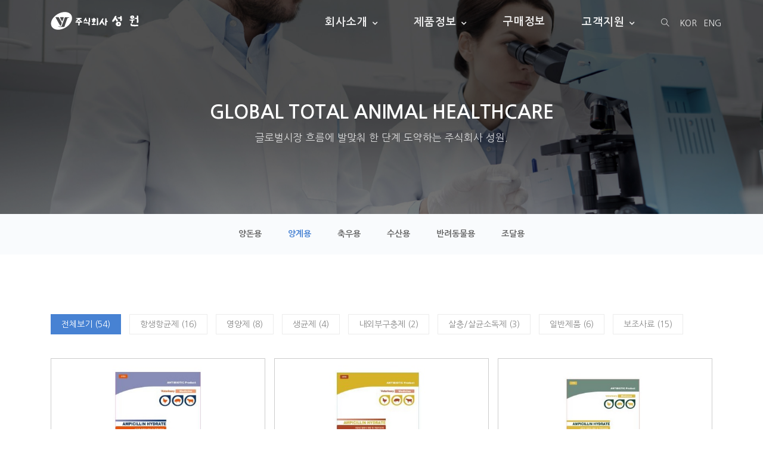

--- FILE ---
content_type: text/html; charset=utf-8
request_url: http://www.sungwonvet.co.kr/products/pro_list.php?searchItemMainCode=M02
body_size: 8264
content:
<!DOCTYPE html>
<html lang="ko">
    <head>
        <!-- Required meta tags -->
        <meta charset="utf-8">
        <meta name="viewport" content="width=device-width, initial-scale=1, shrink-to-fit=no">
        <title>주식회사 성원</title>    
        <!-- Plugins CSS -->
        <link href="/css/plugins/plugins.css" rel="stylesheet">
        <!-- REVOLUTION STYLE SHEETS -->
        <link rel="stylesheet" type="text/css" href="/revolution/css/settings.css">
        <!-- REVOLUTION LAYERS STYLES -->
        <link rel="stylesheet" type="text/css" href="/revolution/css/layers.css">
        <!-- REVOLUTION NAVIGATION STYLES -->
        <link rel="stylesheet" type="text/css" href="/revolution/css/navigation.css">
        <!-- load css for cubeportfolio -->
        <link rel="stylesheet" type="text/css" href="/cubeportfolio/css/cubeportfolio.min.css">     
        <link href="/css/style.css" rel="stylesheet">
        <link href="https://fonts.googleapis.com/css?family=Nanum+Gothic&display=swap" rel="stylesheet">
    </head>

    <body>

          <!-- 상단 메뉴 -->
          

<!-- pc 네비게이션 -->
<nav id="pc-nav" class="navbar navbar-expand-lg navbar-light navbar-transparent bg-faded nav-sticky">
            <div class="search-inline">
                <form action="/products/search_list.php" method="post" onSubmit="return fnProductSearch(this);">
                    <input type="text" name="searchProductName" class="form-control" placeholder="원하시는 제품명을 넣어주세요"">
                    <button type="submit" ><i class="ti-search"></i></button>
                    <a href="javascript:void(0)" class="search-close"><i class="ti-close"></i></a>
                </form>
            </div><!--/search form-->
			<script>
				function fnProductSearch( frm ){
					if( frm.searchProductName.value == "" ){
						alert("검색할 제품명을 입력하세요.");
						frm.searchProductName.focus();
						return false;
					}
					else{
						return true;
					}
				}
			</script>
            <div class="container">

            <a class="navbar-brand" href="/index.php">
                    <img class='logo logo-dark' src="/images/logo.png" alt="">
                    <img class='logo logo-light hidden-md-down' src="/images/logo-light.png" alt="">
                </a>

                <button class="navbar-toggler navbar-toggler-right" type="button" data-toggle="collapse" data-target="#navbarNavDropdown" aria-controls="navbarNavDropdown" aria-expanded="false" aria-label="Toggle navigation">
                    <span class="navbar-toggler-icon"></span>
                </button>
               
                <div  id="navbarNavDropdown" class="navbar-collapse collapse">
                    <ul class="navbar-nav ml-auto">
                        <li class="dropdown-submenu dropdown ">
                            <a class="nav-link dropdown-toggle"  href="/company/ceo.php" style="font-size:18px; margin:2px 0 0 0;">회사소개</a>
                            <ul class="dropdown-menu dropdown-menu-right">
                                <li><a href="/company/ceo.php" class="dropdown-item">CEO 인사말</a></li>
                                <li><a href="/company/info.php" class="dropdown-item">기업이념</a></li>
                                <li><a href="/company/history.php" class="dropdown-item">연혁</a></li>
                                <li><a href="/company/map.php" class="dropdown-item">찾아오시는길</a></li>
                            </ul>
                        </li>

                        <li class="dropdown-submenu dropdown  ">
                            <a class="nav-link  dropdown-toggle"  href="/products/pro_list.php?searchItemMainCode=M01" style="font-size:18px; margin:2px 0 0 0;">제품정보</a>
                            <ul class="dropdown-menu dropdown-menu-right">
								                                <li><a href="/products/pro_list.php?searchItemMainCode=M01" class="dropdown-item">양돈용</a></li>
								                                <li><a href="/products/pro_list.php?searchItemMainCode=M02" class="dropdown-item">양계용</a></li>
								                                <li><a href="/products/pro_list.php?searchItemMainCode=M03" class="dropdown-item">축우용</a></li>
								                                <li><a href="/products/pro_list.php?searchItemMainCode=M04" class="dropdown-item">수산용</a></li>
								                                <li><a href="/products/pro_list.php?searchItemMainCode=M05" class="dropdown-item">반려동물용</a></li>
								                                <li><a href="/products/pro_list.php?searchItemMainCode=M06" class="dropdown-item">조달용</a></li>
								                            </ul>
                        </li>

                        <li class="dropdown-submenu dropdown ">
                            <a class="nav-link" aria-haspopup="true" aria-expanded="false" href="/info/info.php" style="font-size:18px; margin:4px 0 0 0;">구매정보</a>
                           
                        </li>

                        <li class="dropdown-submenu dropdown  ">
                            <a class="nav-link  dropdown-toggle"  href="/community/board_list_01.php" style="font-size:18px; margin:2px 0 0 0;">고객지원</a>
                            <ul class="dropdown-menu dropdown-menu-right">
                                <li><a href="#" class="dropdown-item"></a></li>
                                <li><a href="/community/board_list_01.php" class="dropdown-item">공지사항</a></li>
                                <li><a href="/community/board_list_02.php" class="dropdown-item">업계소식</a></li>
                                <li><a href="/community/board_list_03.php" class="dropdown-item">질병정보</a></li>
                                <li><a href="/community/contactus.php" class="dropdown-item">제품문의</a></li>
                            </ul>
                        </li>
                    </ul>        
                </div>
                <div class=" navbar-right-elements">
                    <ul class="list-inline">
                        <li class="list-inline-item"><a href="javascript:void(0)" class="search-open"><i class="ti-search"></i></a></li>
                        <li class="list-inline-item"><a href="/index.php" class=" menu-btn" style="padding:0 0 10px 0">KOR</a></li>
                        <li class="list-inline-item"><a href="/index_en.php" class=" menu-btn" style="padding:0 0 10px 0"> ENG</a></li>
                    </ul>
                </div><!--right nav icons-->
            </div>
        </nav>

<!-- pc 네비게이션 end-->

<!-- mobile 네비게이션 -->

<nav id="mobile-nav" class="navbar navbar-expand-lg navbar-light navbar-transparent bg-faded nav-sticky">
            <div class="search-inline">
                <form action="/products/search_list.php" method="post" onSubmit="return fnProductSearch(this);">
                    <input type="text" name="searchProductName" class="form-control" placeholder="원하시는 제품명을 넣어주세요"">
                    <button type="submit" ><i class="ti-search"></i></button>
                    <a href="javascript:void(0)" class="search-close"><i class="ti-close"></i></a>
                </form>
            </div><!--/search form-->
			<script>
				function fnProductSearch( frm ){
					if( frm.searchProductName.value == "" ){
						alert("검색할 제품명을 입력하세요.");
						frm.searchProductName.focus();
						return false;
					}
					else{
						return true;
					}
				}
			</script>
            <div class="container">

            <a class="navbar-brand" href="/index.php">
                    <img class='logo logo-dark' src="/images/logo.png" alt="">
                    <img class='logo logo-light hidden-md-down' src="/images/logo-light.png" alt="">
                </a>

                <button class="navbar-toggler navbar-toggler-right" type="button" data-toggle="collapse" data-target="#navbarNavDropdown" aria-controls="navbarNavDropdown" aria-expanded="false" aria-label="Toggle navigation">
                    <span class="navbar-toggler-icon"></span>
                </button>

              
               
                

                <div  id="navbarNavDropdown" class="navbar-collapse collapse">
                    <ul class="navbar-nav ml-auto">
                        <li class="nav-item dropdown   ">
                            <a class="nav-link dropdown-toggle" data-toggle="dropdown" aria-haspopup="true" aria-expanded="false" href="#" style="font-size:18px;">회사소개</a>
                            <ul class="dropdown-menu dropdown-menu-right">
                                <li><a href="/company/ceo.php" class="dropdown-item">CEO 인사말</a></li>
                                <li><a href="/company/info.php" class="dropdown-item">기업이념</a></li>
                                <li><a href="/company/history.php" class="dropdown-item">연혁</a></li>
                                <li><a href="/company/map.php" class="dropdown-item">찾아오시는길</a></li>
                            </ul>
                        </li>

                        <li class="nav-item dropdown  ">
                            <a class="nav-link  dropdown-toggle" data-toggle="dropdown" aria-haspopup="true" aria-expanded="false" href="#" style="font-size:18px;">제품정보</a>
                            <ul class="dropdown-menu dropdown-menu-right">
								                                <li><a href="/products/pro_list.php?searchItemMainCode=M01" class="dropdown-item">양돈용</a></li>
								                                <li><a href="/products/pro_list.php?searchItemMainCode=M02" class="dropdown-item">양계용</a></li>
								                                <li><a href="/products/pro_list.php?searchItemMainCode=M03" class="dropdown-item">축우용</a></li>
								                                <li><a href="/products/pro_list.php?searchItemMainCode=M04" class="dropdown-item">수산용</a></li>
								                                <li><a href="/products/pro_list.php?searchItemMainCode=M05" class="dropdown-item">반려동물용</a></li>
								                                <li><a href="/products/pro_list.php?searchItemMainCode=M06" class="dropdown-item">조달용</a></li>
								                            </ul>
                        </li>

                        <li class="nav-item  ">
                            <a class="nav-link" aria-haspopup="true" aria-expanded="false" href="/info/info.php" style="font-size:18px; margin:5px 0 0 0">구매정보</a>
                           
                        </li>

                        <li class="nav-item dropdown  ">
                            <a class="nav-link  dropdown-toggle" data-toggle="dropdown" aria-haspopup="true" aria-expanded="false" href="#" style="font-size:18px;">고객지원</a>
                            <ul class="dropdown-menu dropdown-menu-right">
                                <li><a href="#" class="dropdown-item"></a></li>
                                <li><a href="/community/board_list_01.php" class="dropdown-item">공지사항</a></li>
                                <li><a href="/community/board_list_02.php" class="dropdown-item">업계소식</a></li>
                                <li><a href="/community/board_list_03.php" class="dropdown-item">질병정보</a></li>
                                <li><a href="/community/contactus.php" class="dropdown-item">제품문의</a></li>
                            </ul>
                        </li>
                    </ul>        
                </div>
                <div class=" navbar-right-elements">
                    <ul class="list-inline">
                        <li class="list-inline-item"><a href="javascript:void(0)" class="search-open"><i class="ti-search"></i></a></li>
                        <li class="list-inline-item"><a href="/index.php" class=" menu-btn" style="padding:0 0 10px 0">KOR</a></li>
                        <li class="list-inline-item"><a href="/index_en.php" class=" menu-btn" style="padding:0 0 10px 0"> ENG</a></li>
                    </ul>
                </div><!--right nav icons-->
            </div>
        </nav>

<!-- mobile 네비게이션 end-->        <!-- End 상단 메뉴 -->

        <div class="page-titles-img title-space-lg parallax-overlay bg-parallax" data-jarallax='{"speed": 0.4}' style='background-image: url("/images/bg13.jpg");background-position:top center;'>
            <div class="container">
                <div class="row">
                    <div class=" col-md-12">
                        <h1 class="text-uppercase">Global Total Animal Healthcare </h1>
                        <p class="lead text-white-gray">글로벌시장 흐름에 발맞춰 한 단계 도약하는 주식회사 성원.</p>
                    </div>
                </div>
            </div>
        </div><!--page title end-->

       <!--
        <div class="page-titles title-dark pt30 pb20 ">
            <div class="container">
                <div class="row">
                    <div class=" col-md-6">
                        <h4><span>양돈용</span></h4>
                    </div>
                    <div class=" col-md-6 mb0">
                        <ol class="breadcrumb text-md-right">
                            <li class="breadcrumb-item"><a href="index.html">Home</a></li>
                            <li class="breadcrumb-item"><a href="#">제품정보</a></li>
                            <li class="breadcrumb-item active">양돈용</li>
                        </ol>
                    </div>
                </div>
            </div>
        </div>
      -->


        <!--제품 카테고리 - 1차카테고리 프로그램 적용-->

		    
        <div class="navbar-seconday bg-nav nav-sticky text-center" id="navsecondary">

            <ul class="mb0 list-inline">

						<li class="list-inline-item nav-item ">
				<a data-scroll href="/products/pro_list.php?searchItemMainCode=M01" class="nav-link  ">
					양돈용				</a>
			</li>
						<li class="list-inline-item nav-item ">
				<a data-scroll href="/products/pro_list.php?searchItemMainCode=M02" class="nav-link active ">
					양계용				</a>
			</li>
						<li class="list-inline-item nav-item ">
				<a data-scroll href="/products/pro_list.php?searchItemMainCode=M03" class="nav-link  ">
					축우용				</a>
			</li>
						<li class="list-inline-item nav-item ">
				<a data-scroll href="/products/pro_list.php?searchItemMainCode=M04" class="nav-link  ">
					수산용				</a>
			</li>
						<li class="list-inline-item nav-item ">
				<a data-scroll href="/products/pro_list.php?searchItemMainCode=M05" class="nav-link  ">
					반려동물용				</a>
			</li>
						<li class="list-inline-item nav-item ">
				<a data-scroll href="/products/pro_list.php?searchItemMainCode=M06" class="nav-link  ">
					조달용				</a>
			</li>
			
                </ul>
            </div>

         <!--제품 카테고리 end-->

        <!-- 제품리스트-->

		
        <div class="container pt100 pb100">
			<!--2차카테고리 프로그램 적용-->
			<div class="clearfix">
				<div id="js-filters-lightbox-gallery" class="cbp-l-filters-button cbp-l-filters-left">
					<div data-filter="*" class="cbp-filter-item-active cbp-filter-item" id="menu-font14" onClick="$('#selectItemNo').val('*')">전체보기 (54)</div>
											<div data-filter=".pro_s_13" class="cbp-filter-item" id="menu-font14" onClick="$('#selectItemNo').val('.pro_s_13')">항생항균제 (16)</div>
											<div data-filter=".pro_s_14" class="cbp-filter-item" id="menu-font14" onClick="$('#selectItemNo').val('.pro_s_14')">영양제 (8)</div>
											<div data-filter=".pro_s_15" class="cbp-filter-item" id="menu-font14" onClick="$('#selectItemNo').val('.pro_s_15')">생균제 (4)</div>
											<div data-filter=".pro_s_16" class="cbp-filter-item" id="menu-font14" onClick="$('#selectItemNo').val('.pro_s_16')">내외부구충제 (2)</div>
											<div data-filter=".pro_s_17" class="cbp-filter-item" id="menu-font14" onClick="$('#selectItemNo').val('.pro_s_17')">살충/살균소독제 (3)</div>
											<div data-filter=".pro_s_18" class="cbp-filter-item" id="menu-font14" onClick="$('#selectItemNo').val('.pro_s_18')">일반제품 (6)</div>
											<div data-filter=".pro_s_43" class="cbp-filter-item" id="menu-font14" onClick="$('#selectItemNo').val('.pro_s_43')">보조사료 (15)</div>
									</div>
			</div>

			<!-- 2차카테고리 프로그램 적용 end-->
			<div id="js-grid-lightbox-gallery" class="cbp">
				<!-- 제품설명 -->
								<div class="cbp-item web-design pro_s_13 print motion pb30">
					<div class="cbp-caption margin-bottom-20"  style="border: 1px solid #cccccc;">
						<div class="cbp-caption-defaultWrap">
							<a href="javascript:fnProView('15');"><img src="/_uploadfiles//product/image/20240122110102.jpg"></a>
						</div>                     
					</div>
					<div class="cbp-title-dark">
						
						<div class="cbp-l-grid-agency-title" style="font-weight:600;"><a href="javascript:fnProView('15');" >암피골드</a></div>
						<div class="cbp-l-grid-agency-desc">항생항균제</div>
						<div style="text-align:center; padding-top:5px; font-size:11px; height:30px; color:#999999; line-height:1.5em; text-overflow:ellipsis; word-break:keep-all; word-wrap:break-word;">Ampicillin/ 10% WSP</div>
					</div>
				</div>
				<!--제품설명 끝-->
								<div class="cbp-item web-design pro_s_13 print motion pb30">
					<div class="cbp-caption margin-bottom-20"  style="border: 1px solid #cccccc;">
						<div class="cbp-caption-defaultWrap">
							<a href="javascript:fnProView('16');"><img src="/_uploadfiles//product/image/20240122110433.jpg"></a>
						</div>                     
					</div>
					<div class="cbp-title-dark">
						
						<div class="cbp-l-grid-agency-title" style="font-weight:600;"><a href="javascript:fnProView('16');" >암피골드 20</a></div>
						<div class="cbp-l-grid-agency-desc">항생항균제</div>
						<div style="text-align:center; padding-top:5px; font-size:11px; height:30px; color:#999999; line-height:1.5em; text-overflow:ellipsis; word-break:keep-all; word-wrap:break-word;">Ampicillin/ 20% WSP</div>
					</div>
				</div>
				<!--제품설명 끝-->
								<div class="cbp-item web-design pro_s_13 print motion pb30">
					<div class="cbp-caption margin-bottom-20"  style="border: 1px solid #cccccc;">
						<div class="cbp-caption-defaultWrap">
							<a href="javascript:fnProView('17');"><img src="/_uploadfiles//product/image/20240122110735.jpg"></a>
						</div>                     
					</div>
					<div class="cbp-title-dark">
						
						<div class="cbp-l-grid-agency-title" style="font-weight:600;"><a href="javascript:fnProView('17');" >암피골드 40</a></div>
						<div class="cbp-l-grid-agency-desc">항생항균제</div>
						<div style="text-align:center; padding-top:5px; font-size:11px; height:30px; color:#999999; line-height:1.5em; text-overflow:ellipsis; word-break:keep-all; word-wrap:break-word;">Ampicillin/ 40% WSP</div>
					</div>
				</div>
				<!--제품설명 끝-->
								<div class="cbp-item web-design pro_s_13 print motion pb30">
					<div class="cbp-caption margin-bottom-20"  style="border: 1px solid #cccccc;">
						<div class="cbp-caption-defaultWrap">
							<a href="javascript:fnProView('49');"><img src="/_uploadfiles//product/image/20200215085121.jpg"></a>
						</div>                     
					</div>
					<div class="cbp-title-dark">
						
						<div class="cbp-l-grid-agency-title" style="font-weight:600;"><a href="javascript:fnProView('49');" >폴리마이신</a></div>
						<div class="cbp-l-grid-agency-desc">항생항균제</div>
						<div style="text-align:center; padding-top:5px; font-size:11px; height:30px; color:#999999; line-height:1.5em; text-overflow:ellipsis; word-break:keep-all; word-wrap:break-word;">Ampicillin/ 100g, Colistin/ 250,000,000IU</div>
					</div>
				</div>
				<!--제품설명 끝-->
								<div class="cbp-item web-design pro_s_13 print motion pb30">
					<div class="cbp-caption margin-bottom-20"  style="border: 1px solid #cccccc;">
						<div class="cbp-caption-defaultWrap">
							<a href="javascript:fnProView('7');"><img src="/_uploadfiles//product/image/20200215084557.jpg"></a>
						</div>                     
					</div>
					<div class="cbp-title-dark">
						
						<div class="cbp-l-grid-agency-title" style="font-weight:600;"><a href="javascript:fnProView('7');" >성원 아목실골드</a></div>
						<div class="cbp-l-grid-agency-desc">항생항균제</div>
						<div style="text-align:center; padding-top:5px; font-size:11px; height:30px; color:#999999; line-height:1.5em; text-overflow:ellipsis; word-break:keep-all; word-wrap:break-word;">Amoxicillin/ 10%  WSP</div>
					</div>
				</div>
				<!--제품설명 끝-->
								<div class="cbp-item web-design pro_s_13 print motion pb30">
					<div class="cbp-caption margin-bottom-20"  style="border: 1px solid #cccccc;">
						<div class="cbp-caption-defaultWrap">
							<a href="javascript:fnProView('12');"><img src="/_uploadfiles//product/image/20200215084655.jpg"></a>
						</div>                     
					</div>
					<div class="cbp-title-dark">
						
						<div class="cbp-l-grid-agency-title" style="font-weight:600;"><a href="javascript:fnProView('12');" >성원 아목실200</a></div>
						<div class="cbp-l-grid-agency-desc">항생항균제</div>
						<div style="text-align:center; padding-top:5px; font-size:11px; height:30px; color:#999999; line-height:1.5em; text-overflow:ellipsis; word-break:keep-all; word-wrap:break-word;">Amoxicillin/ 20% WSP</div>
					</div>
				</div>
				<!--제품설명 끝-->
								<div class="cbp-item web-design pro_s_13 print motion pb30">
					<div class="cbp-caption margin-bottom-20"  style="border: 1px solid #cccccc;">
						<div class="cbp-caption-defaultWrap">
							<a href="javascript:fnProView('26');"><img src="/_uploadfiles//product/image/20200215085430.jpg"></a>
						</div>                     
					</div>
					<div class="cbp-title-dark">
						
						<div class="cbp-l-grid-agency-title" style="font-weight:600;"><a href="javascript:fnProView('26');" >성원 다노펜액</a></div>
						<div class="cbp-l-grid-agency-desc">항생항균제</div>
						<div style="text-align:center; padding-top:5px; font-size:11px; height:30px; color:#999999; line-height:1.5em; text-overflow:ellipsis; word-break:keep-all; word-wrap:break-word;">Florfenicol/ 100g</div>
					</div>
				</div>
				<!--제품설명 끝-->
								<div class="cbp-item web-design pro_s_13 print motion pb30">
					<div class="cbp-caption margin-bottom-20"  style="border: 1px solid #cccccc;">
						<div class="cbp-caption-defaultWrap">
							<a href="javascript:fnProView('30');"><img src="/_uploadfiles//product/image/20240130120359.jpg"></a>
						</div>                     
					</div>
					<div class="cbp-title-dark">
						
						<div class="cbp-l-grid-agency-title" style="font-weight:600;"><a href="javascript:fnProView('30');" >성원 티아무린 산</a></div>
						<div class="cbp-l-grid-agency-desc">항생항균제</div>
						<div style="text-align:center; padding-top:5px; font-size:11px; height:30px; color:#999999; line-height:1.5em; text-overflow:ellipsis; word-break:keep-all; word-wrap:break-word;">Tiamulin/ 78g</div>
					</div>
				</div>
				<!--제품설명 끝-->
								<div class="cbp-item web-design pro_s_13 print motion pb30">
					<div class="cbp-caption margin-bottom-20"  style="border: 1px solid #cccccc;">
						<div class="cbp-caption-defaultWrap">
							<a href="javascript:fnProView('54');"><img src="/_uploadfiles//product/image/20200215085313.jpg"></a>
						</div>                     
					</div>
					<div class="cbp-title-dark">
						
						<div class="cbp-l-grid-agency-title" style="font-weight:600;"><a href="javascript:fnProView('54');" >성원 테트라물린</a></div>
						<div class="cbp-l-grid-agency-desc">항생항균제</div>
						<div style="text-align:center; padding-top:5px; font-size:11px; height:30px; color:#999999; line-height:1.5em; text-overflow:ellipsis; word-break:keep-all; word-wrap:break-word;">CTC/ 99g, Tiamulin/ 33g</div>
					</div>
				</div>
				<!--제품설명 끝-->
								<div class="cbp-item web-design pro_s_43 print motion pb30">
					<div class="cbp-caption margin-bottom-20"  style="border: 1px solid #cccccc;">
						<div class="cbp-caption-defaultWrap">
							<a href="javascript:fnProView('272');"><img src="/_uploadfiles//product/image/20240122114741.jpg"></a>
						</div>                     
					</div>
					<div class="cbp-title-dark">
						
						<div class="cbp-l-grid-agency-title" style="font-weight:600;"><a href="javascript:fnProView('272');" >레펜스</a></div>
						<div class="cbp-l-grid-agency-desc">보조사료</div>
						<div style="text-align:center; padding-top:5px; font-size:11px; height:30px; color:#999999; line-height:1.5em; text-overflow:ellipsis; word-break:keep-all; word-wrap:break-word;">내성 및 잔류물질 없는 친환경 제품</div>
					</div>
				</div>
				<!--제품설명 끝-->
								<div class="cbp-item web-design pro_s_43 print motion pb30">
					<div class="cbp-caption margin-bottom-20"  style="border: 1px solid #cccccc;">
						<div class="cbp-caption-defaultWrap">
							<a href="javascript:fnProView('184');"><img src="/_uploadfiles//product/image/20200306041726.jpg"></a>
						</div>                     
					</div>
					<div class="cbp-title-dark">
						
						<div class="cbp-l-grid-agency-title" style="font-weight:600;"><a href="javascript:fnProView('184');" >알피에스</a></div>
						<div class="cbp-l-grid-agency-desc">보조사료</div>
						<div style="text-align:center; padding-top:5px; font-size:11px; height:30px; color:#999999; line-height:1.5em; text-overflow:ellipsis; word-break:keep-all; word-wrap:break-word;">항생제 대체 친환경제품</div>
					</div>
				</div>
				<!--제품설명 끝-->
								<div class="cbp-item web-design pro_s_13 print motion pb30">
					<div class="cbp-caption margin-bottom-20"  style="border: 1px solid #cccccc;">
						<div class="cbp-caption-defaultWrap">
							<a href="javascript:fnProView('21');"><img src="/_uploadfiles//product/image/20210928044654.jpg"></a>
						</div>                     
					</div>
					<div class="cbp-title-dark">
						
						<div class="cbp-l-grid-agency-title" style="font-weight:600;"><a href="javascript:fnProView('21');" >성원 틸미신액</a></div>
						<div class="cbp-l-grid-agency-desc">항생항균제</div>
						<div style="text-align:center; padding-top:5px; font-size:11px; height:30px; color:#999999; line-height:1.5em; text-overflow:ellipsis; word-break:keep-all; word-wrap:break-word;">Tilmicosin/ 200g</div>
					</div>
				</div>
				<!--제품설명 끝-->
								<div class="cbp-item web-design pro_s_43 print motion pb30">
					<div class="cbp-caption margin-bottom-20"  style="border: 1px solid #cccccc;">
						<div class="cbp-caption-defaultWrap">
							<a href="javascript:fnProView('294');"><img src="/_uploadfiles//product/image/20250425105914.png"></a>
						</div>                     
					</div>
					<div class="cbp-title-dark">
						
						<div class="cbp-l-grid-agency-title" style="font-weight:600;"><a href="javascript:fnProView('294');" >가바셀골드</a></div>
						<div class="cbp-l-grid-agency-desc">보조사료</div>
						<div style="text-align:center; padding-top:5px; font-size:11px; height:30px; color:#999999; line-height:1.5em; text-overflow:ellipsis; word-break:keep-all; word-wrap:break-word;">가바, 베타인 함유 종합영양제</div>
					</div>
				</div>
				<!--제품설명 끝-->
								<div class="cbp-item web-design pro_s_43 print motion pb30">
					<div class="cbp-caption margin-bottom-20"  style="border: 1px solid #cccccc;">
						<div class="cbp-caption-defaultWrap">
							<a href="javascript:fnProView('163');"><img src="/_uploadfiles//product/image/20200306040340.jpg"></a>
						</div>                     
					</div>
					<div class="cbp-title-dark">
						
						<div class="cbp-l-grid-agency-title" style="font-weight:600;"><a href="javascript:fnProView('163');" >가바셀</a></div>
						<div class="cbp-l-grid-agency-desc">보조사료</div>
						<div style="text-align:center; padding-top:5px; font-size:11px; height:30px; color:#999999; line-height:1.5em; text-overflow:ellipsis; word-break:keep-all; word-wrap:break-word;">가바 셀레늄 함유 종합영양제</div>
					</div>
				</div>
				<!--제품설명 끝-->
								<div class="cbp-item web-design pro_s_13 print motion pb30">
					<div class="cbp-caption margin-bottom-20"  style="border: 1px solid #cccccc;">
						<div class="cbp-caption-defaultWrap">
							<a href="javascript:fnProView('22');"><img src="/_uploadfiles//product/image/20200215085241.jpg"></a>
						</div>                     
					</div>
					<div class="cbp-title-dark">
						
						<div class="cbp-l-grid-agency-title" style="font-weight:600;"><a href="javascript:fnProView('22');" >네오 100</a></div>
						<div class="cbp-l-grid-agency-desc">항생항균제</div>
						<div style="text-align:center; padding-top:5px; font-size:11px; height:30px; color:#999999; line-height:1.5em; text-overflow:ellipsis; word-break:keep-all; word-wrap:break-word;">Neomycin/ 100g WSP</div>
					</div>
				</div>
				<!--제품설명 끝-->
								<div class="cbp-item web-design pro_s_43 print motion pb30">
					<div class="cbp-caption margin-bottom-20"  style="border: 1px solid #cccccc;">
						<div class="cbp-caption-defaultWrap">
							<a href="javascript:fnProView('269');"><img src="/_uploadfiles//product/image/20240122114043.jpg"></a>
						</div>                     
					</div>
					<div class="cbp-title-dark">
						
						<div class="cbp-l-grid-agency-title" style="font-weight:600;"><a href="javascript:fnProView('269');" >페디오닥터</a></div>
						<div class="cbp-l-grid-agency-desc">보조사료</div>
						<div style="text-align:center; padding-top:5px; font-size:11px; height:30px; color:#999999; line-height:1.5em; text-overflow:ellipsis; word-break:keep-all; word-wrap:break-word;">내성 및 잔류물질 없는 친환경 제품</div>
					</div>
				</div>
				<!--제품설명 끝-->
								<div class="cbp-item web-design pro_s_43 print motion pb30">
					<div class="cbp-caption margin-bottom-20"  style="border: 1px solid #cccccc;">
						<div class="cbp-caption-defaultWrap">
							<a href="javascript:fnProView('166');"><img src="/_uploadfiles//product/image/20200306040557.jpg"></a>
						</div>                     
					</div>
					<div class="cbp-title-dark">
						
						<div class="cbp-l-grid-agency-title" style="font-weight:600;"><a href="javascript:fnProView('166');" >가바테인</a></div>
						<div class="cbp-l-grid-agency-desc">보조사료</div>
						<div style="text-align:center; padding-top:5px; font-size:11px; height:30px; color:#999999; line-height:1.5em; text-overflow:ellipsis; word-break:keep-all; word-wrap:break-word;">가바 베타인 효소제함유 종합영양제</div>
					</div>
				</div>
				<!--제품설명 끝-->
								<div class="cbp-item web-design pro_s_13 print motion pb30">
					<div class="cbp-caption margin-bottom-20"  style="border: 1px solid #cccccc;">
						<div class="cbp-caption-defaultWrap">
							<a href="javascript:fnProView('27');"><img src="/_uploadfiles//product/image/20200305073240.jpg"></a>
						</div>                     
					</div>
					<div class="cbp-title-dark">
						
						<div class="cbp-l-grid-agency-title" style="font-weight:600;"><a href="javascript:fnProView('27');" >트리설파</a></div>
						<div class="cbp-l-grid-agency-desc">항생항균제</div>
						<div style="text-align:center; padding-top:5px; font-size:11px; height:30px; color:#999999; line-height:1.5em; text-overflow:ellipsis; word-break:keep-all; word-wrap:break-word;">Sulfachlorpyridazine/ 100g, Trimethoprim/ 20g WSP</div>
					</div>
				</div>
				<!--제품설명 끝-->
								<div class="cbp-item web-design pro_s_43 print motion pb30">
					<div class="cbp-caption margin-bottom-20"  style="border: 1px solid #cccccc;">
						<div class="cbp-caption-defaultWrap">
							<a href="javascript:fnProView('169');"><img src="/_uploadfiles//product/image/20200306040911.jpg"></a>
						</div>                     
					</div>
					<div class="cbp-title-dark">
						
						<div class="cbp-l-grid-agency-title" style="font-weight:600;"><a href="javascript:fnProView('169');" >가바테인액</a></div>
						<div class="cbp-l-grid-agency-desc">보조사료</div>
						<div style="text-align:center; padding-top:5px; font-size:11px; height:30px; color:#999999; line-height:1.5em; text-overflow:ellipsis; word-break:keep-all; word-wrap:break-word;">가바, 베타인, 비타민 함유 종합영양제</div>
					</div>
				</div>
				<!--제품설명 끝-->
								<div class="cbp-item web-design pro_s_13 print motion pb30">
					<div class="cbp-caption margin-bottom-20"  style="border: 1px solid #cccccc;">
						<div class="cbp-caption-defaultWrap">
							<a href="javascript:fnProView('33');"><img src="/_uploadfiles//product/image/20200215085732.jpg"></a>
						</div>                     
					</div>
					<div class="cbp-title-dark">
						
						<div class="cbp-l-grid-agency-title" style="font-weight:600;"><a href="javascript:fnProView('33');" >성원 린코팜</a></div>
						<div class="cbp-l-grid-agency-desc">항생항균제</div>
						<div style="text-align:center; padding-top:5px; font-size:11px; height:30px; color:#999999; line-height:1.5em; text-overflow:ellipsis; word-break:keep-all; word-wrap:break-word;">Lincomycin, Spectinomycin/ 22g</div>
					</div>
				</div>
				<!--제품설명 끝-->
								<div class="cbp-item web-design pro_s_43 print motion pb30">
					<div class="cbp-caption margin-bottom-20"  style="border: 1px solid #cccccc;">
						<div class="cbp-caption-defaultWrap">
							<a href="javascript:fnProView('274');"><img src="/_uploadfiles//product/image/20240122120214.jpg"></a>
						</div>                     
					</div>
					<div class="cbp-title-dark">
						
						<div class="cbp-l-grid-agency-title" style="font-weight:600;"><a href="javascript:fnProView('274');" >시너셀골드</a></div>
						<div class="cbp-l-grid-agency-desc">보조사료</div>
						<div style="text-align:center; padding-top:5px; font-size:11px; height:30px; color:#999999; line-height:1.5em; text-overflow:ellipsis; word-break:keep-all; word-wrap:break-word;">바이러스성 질병 개선 영양제</div>
					</div>
				</div>
				<!--제품설명 끝-->
								<div class="cbp-item web-design pro_s_13 print motion pb30">
					<div class="cbp-caption margin-bottom-20"  style="border: 1px solid #cccccc;">
						<div class="cbp-caption-defaultWrap">
							<a href="javascript:fnProView('34');"><img src="/_uploadfiles//product/image/20200215085756.jpg"></a>
						</div>                     
					</div>
					<div class="cbp-title-dark">
						
						<div class="cbp-l-grid-agency-title" style="font-weight:600;"><a href="javascript:fnProView('34');" >성원 암프롤콕스</a></div>
						<div class="cbp-l-grid-agency-desc">항생항균제</div>
						<div style="text-align:center; padding-top:5px; font-size:11px; height:30px; color:#999999; line-height:1.5em; text-overflow:ellipsis; word-break:keep-all; word-wrap:break-word;">Amprolium/ 200g</div>
					</div>
				</div>
				<!--제품설명 끝-->
								<div class="cbp-item web-design pro_s_13 print motion pb30">
					<div class="cbp-caption margin-bottom-20"  style="border: 1px solid #cccccc;">
						<div class="cbp-caption-defaultWrap">
							<a href="javascript:fnProView('35');"><img src="/_uploadfiles//product/image/20210928044718.jpg"></a>
						</div>                     
					</div>
					<div class="cbp-title-dark">
						
						<div class="cbp-l-grid-agency-title" style="font-weight:600;"><a href="javascript:fnProView('35');" >살콕스파워</a></div>
						<div class="cbp-l-grid-agency-desc">항생항균제</div>
						<div style="text-align:center; padding-top:5px; font-size:11px; height:30px; color:#999999; line-height:1.5em; text-overflow:ellipsis; word-break:keep-all; word-wrap:break-word;">Amprolium/240g, Ethopabate/15.2g</div>
					</div>
				</div>
				<!--제품설명 끝-->
								<div class="cbp-item web-design pro_s_13 print motion pb30">
					<div class="cbp-caption margin-bottom-20"  style="border: 1px solid #cccccc;">
						<div class="cbp-caption-defaultWrap">
							<a href="javascript:fnProView('206');"><img src="/_uploadfiles//product/image/20200310082714.jpg"></a>
						</div>                     
					</div>
					<div class="cbp-title-dark">
						
						<div class="cbp-l-grid-agency-title" style="font-weight:600;"><a href="javascript:fnProView('206');" >성원 콕시주릴 액</a></div>
						<div class="cbp-l-grid-agency-desc">항생항균제</div>
						<div style="text-align:center; padding-top:5px; font-size:11px; height:30px; color:#999999; line-height:1.5em; text-overflow:ellipsis; word-break:keep-all; word-wrap:break-word;">Diclazuril 콕시듐증 전문치료제</div>
					</div>
				</div>
				<!--제품설명 끝-->
								<div class="cbp-item web-design pro_s_18 print motion pb30">
					<div class="cbp-caption margin-bottom-20"  style="border: 1px solid #cccccc;">
						<div class="cbp-caption-defaultWrap">
							<a href="javascript:fnProView('241');"><img src="/_uploadfiles//product/image/20210420093118.jpg"></a>
						</div>                     
					</div>
					<div class="cbp-title-dark">
						
						<div class="cbp-l-grid-agency-title" style="font-weight:600;"><a href="javascript:fnProView('241');" >콕시데코 산</a></div>
						<div class="cbp-l-grid-agency-desc">일반제품</div>
						<div style="text-align:center; padding-top:5px; font-size:11px; height:30px; color:#999999; line-height:1.5em; text-overflow:ellipsis; word-break:keep-all; word-wrap:break-word;">콕시디움 전문예방  데코퀴네이트 첨가제</div>
					</div>
				</div>
				<!--제품설명 끝-->
								<div class="cbp-item web-design pro_s_43 print motion pb30">
					<div class="cbp-caption margin-bottom-20"  style="border: 1px solid #cccccc;">
						<div class="cbp-caption-defaultWrap">
							<a href="javascript:fnProView('286');"><img src="/_uploadfiles//product/image/20250113013554.jpg"></a>
						</div>                     
					</div>
					<div class="cbp-title-dark">
						
						<div class="cbp-l-grid-agency-title" style="font-weight:600;"><a href="javascript:fnProView('286');" >푸로몬 골드</a></div>
						<div class="cbp-l-grid-agency-desc">보조사료</div>
						<div style="text-align:center; padding-top:5px; font-size:11px; height:30px; color:#999999; line-height:1.5em; text-overflow:ellipsis; word-break:keep-all; word-wrap:break-word;">비육 비유촉진제</div>
					</div>
				</div>
				<!--제품설명 끝-->
								<div class="cbp-item web-design pro_s_14 print motion pb30">
					<div class="cbp-caption margin-bottom-20"  style="border: 1px solid #cccccc;">
						<div class="cbp-caption-defaultWrap">
							<a href="javascript:fnProView('132');"><img src="/_uploadfiles//product/image/20200317011628.jpg"></a>
						</div>                     
					</div>
					<div class="cbp-title-dark">
						
						<div class="cbp-l-grid-agency-title" style="font-weight:600;"><a href="javascript:fnProView('132');" >하이비타삼골드</a></div>
						<div class="cbp-l-grid-agency-desc">영양제</div>
						<div style="text-align:center; padding-top:5px; font-size:11px; height:30px; color:#999999; line-height:1.5em; text-overflow:ellipsis; word-break:keep-all; word-wrap:break-word;">인삼함유 고단위 복합 영양제</div>
					</div>
				</div>
				<!--제품설명 끝-->
								<div class="cbp-item web-design pro_s_14 print motion pb30">
					<div class="cbp-caption margin-bottom-20"  style="border: 1px solid #cccccc;">
						<div class="cbp-caption-defaultWrap">
							<a href="javascript:fnProView('129');"><img src="/_uploadfiles//product/image/20200305083352.jpg"></a>
						</div>                     
					</div>
					<div class="cbp-title-dark">
						
						<div class="cbp-l-grid-agency-title" style="font-weight:600;"><a href="javascript:fnProView('129');" >비타소미</a></div>
						<div class="cbp-l-grid-agency-desc">영양제</div>
						<div style="text-align:center; padding-top:5px; font-size:11px; height:30px; color:#999999; line-height:1.5em; text-overflow:ellipsis; word-break:keep-all; word-wrap:break-word;">고단위 복합 영양제</div>
					</div>
				</div>
				<!--제품설명 끝-->
								<div class="cbp-item web-design pro_s_14 print motion pb30">
					<div class="cbp-caption margin-bottom-20"  style="border: 1px solid #cccccc;">
						<div class="cbp-caption-defaultWrap">
							<a href="javascript:fnProView('114');"><img src="/_uploadfiles//product/image/20200305082540.jpg"></a>
						</div>                     
					</div>
					<div class="cbp-title-dark">
						
						<div class="cbp-l-grid-agency-title" style="font-weight:600;"><a href="javascript:fnProView('114');" >성원 토코페롤</a></div>
						<div class="cbp-l-grid-agency-desc">영양제</div>
						<div style="text-align:center; padding-top:5px; font-size:11px; height:30px; color:#999999; line-height:1.5em; text-overflow:ellipsis; word-break:keep-all; word-wrap:break-word;">고단위 토코페롤 함유</div>
					</div>
				</div>
				<!--제품설명 끝-->
								<div class="cbp-item web-design pro_s_14 print motion pb30">
					<div class="cbp-caption margin-bottom-20"  style="border: 1px solid #cccccc;">
						<div class="cbp-caption-defaultWrap">
							<a href="javascript:fnProView('117');"><img src="/_uploadfiles//product/image/20200305082714.jpg"></a>
						</div>                     
					</div>
					<div class="cbp-title-dark">
						
						<div class="cbp-l-grid-agency-title" style="font-weight:600;"><a href="javascript:fnProView('117');" >내추럴비타C</a></div>
						<div class="cbp-l-grid-agency-desc">영양제</div>
						<div style="text-align:center; padding-top:5px; font-size:11px; height:30px; color:#999999; line-height:1.5em; text-overflow:ellipsis; word-break:keep-all; word-wrap:break-word;">코팅비타민C 함유</div>
					</div>
				</div>
				<!--제품설명 끝-->
								<div class="cbp-item web-design pro_s_14 print motion pb30">
					<div class="cbp-caption margin-bottom-20"  style="border: 1px solid #cccccc;">
						<div class="cbp-caption-defaultWrap">
							<a href="javascript:fnProView('135');"><img src="/_uploadfiles//product/image/20200305083823.jpg"></a>
						</div>                     
					</div>
					<div class="cbp-title-dark">
						
						<div class="cbp-l-grid-agency-title" style="font-weight:600;"><a href="javascript:fnProView('135');" >린칼 AD3E</a></div>
						<div class="cbp-l-grid-agency-desc">영양제</div>
						<div style="text-align:center; padding-top:5px; font-size:11px; height:30px; color:#999999; line-height:1.5em; text-overflow:ellipsis; word-break:keep-all; word-wrap:break-word;">인, 칼슘 종합영양제</div>
					</div>
				</div>
				<!--제품설명 끝-->
								<div class="cbp-item web-design pro_s_14 print motion pb30">
					<div class="cbp-caption margin-bottom-20"  style="border: 1px solid #cccccc;">
						<div class="cbp-caption-defaultWrap">
							<a href="javascript:fnProView('120');"><img src="/_uploadfiles//product/image/20200305082854.jpg"></a>
						</div>                     
					</div>
					<div class="cbp-title-dark">
						
						<div class="cbp-l-grid-agency-title" style="font-weight:600;"><a href="javascript:fnProView('120');" >뉴가드</a></div>
						<div class="cbp-l-grid-agency-desc">영양제</div>
						<div style="text-align:center; padding-top:5px; font-size:11px; height:30px; color:#999999; line-height:1.5em; text-overflow:ellipsis; word-break:keep-all; word-wrap:break-word;">고단위 비타민AD3E 함유</div>
					</div>
				</div>
				<!--제품설명 끝-->
								<div class="cbp-item web-design pro_s_14 print motion pb30">
					<div class="cbp-caption margin-bottom-20"  style="border: 1px solid #cccccc;">
						<div class="cbp-caption-defaultWrap">
							<a href="javascript:fnProView('126');"><img src="/_uploadfiles//product/image/20200729024600.jpg"></a>
						</div>                     
					</div>
					<div class="cbp-title-dark">
						
						<div class="cbp-l-grid-agency-title" style="font-weight:600;"><a href="javascript:fnProView('126');" >비타 EC</a></div>
						<div class="cbp-l-grid-agency-desc">영양제</div>
						<div style="text-align:center; padding-top:5px; font-size:11px; height:30px; color:#999999; line-height:1.5em; text-overflow:ellipsis; word-break:keep-all; word-wrap:break-word;">비타민 EC 함유</div>
					</div>
				</div>
				<!--제품설명 끝-->
								<div class="cbp-item web-design pro_s_15 print motion pb30">
					<div class="cbp-caption margin-bottom-20"  style="border: 1px solid #cccccc;">
						<div class="cbp-caption-defaultWrap">
							<a href="javascript:fnProView('138');"><img src="/_uploadfiles//product/image/20200305083937.jpg"></a>
						</div>                     
					</div>
					<div class="cbp-title-dark">
						
						<div class="cbp-l-grid-agency-title" style="font-weight:600;"><a href="javascript:fnProView('138');" >미현 100</a></div>
						<div class="cbp-l-grid-agency-desc">생균제</div>
						<div style="text-align:center; padding-top:5px; font-size:11px; height:30px; color:#999999; line-height:1.5em; text-overflow:ellipsis; word-break:keep-all; word-wrap:break-word;">PROBIOTICS</div>
					</div>
				</div>
				<!--제품설명 끝-->
								<div class="cbp-item web-design pro_s_15 print motion pb30">
					<div class="cbp-caption margin-bottom-20"  style="border: 1px solid #cccccc;">
						<div class="cbp-caption-defaultWrap">
							<a href="javascript:fnProView('141');"><img src="/_uploadfiles//product/image/20200305084053.jpg"></a>
						</div>                     
					</div>
					<div class="cbp-title-dark">
						
						<div class="cbp-l-grid-agency-title" style="font-weight:600;"><a href="javascript:fnProView('141');" >엔비락</a></div>
						<div class="cbp-l-grid-agency-desc">생균제</div>
						<div style="text-align:center; padding-top:5px; font-size:11px; height:30px; color:#999999; line-height:1.5em; text-overflow:ellipsis; word-break:keep-all; word-wrap:break-word;">3종의 생균제함유 축사환경개선제</div>
					</div>
				</div>
				<!--제품설명 끝-->
								<div class="cbp-item web-design pro_s_43 print motion pb30">
					<div class="cbp-caption margin-bottom-20"  style="border: 1px solid #cccccc;">
						<div class="cbp-caption-defaultWrap">
							<a href="javascript:fnProView('255');"><img src="/_uploadfiles//product/image/20250613020510.jpg"></a>
						</div>                     
					</div>
					<div class="cbp-title-dark">
						
						<div class="cbp-l-grid-agency-title" style="font-weight:600;"><a href="javascript:fnProView('255');" >맥시포트</a></div>
						<div class="cbp-l-grid-agency-desc">보조사료</div>
						<div style="text-align:center; padding-top:5px; font-size:11px; height:30px; color:#999999; line-height:1.5em; text-overflow:ellipsis; word-break:keep-all; word-wrap:break-word;">고농도 멀티비타민</div>
					</div>
				</div>
				<!--제품설명 끝-->
								<div class="cbp-item web-design pro_s_14 print motion pb30">
					<div class="cbp-caption margin-bottom-20"  style="border: 1px solid #cccccc;">
						<div class="cbp-caption-defaultWrap">
							<a href="javascript:fnProView('144');"><img src="/_uploadfiles//product/image/20200305084219.jpg"></a>
						</div>                     
					</div>
					<div class="cbp-title-dark">
						
						<div class="cbp-l-grid-agency-title" style="font-weight:600;"><a href="javascript:fnProView('144');" >에너지원</a></div>
						<div class="cbp-l-grid-agency-desc">영양제</div>
						<div style="text-align:center; padding-top:5px; font-size:11px; height:30px; color:#999999; line-height:1.5em; text-overflow:ellipsis; word-break:keep-all; word-wrap:break-word;">3종의 생균제와 효소함유 환경개선 면역증강제</div>
					</div>
				</div>
				<!--제품설명 끝-->
								<div class="cbp-item web-design pro_s_15 print motion pb30">
					<div class="cbp-caption margin-bottom-20"  style="border: 1px solid #cccccc;">
						<div class="cbp-caption-defaultWrap">
							<a href="javascript:fnProView('147');"><img src="/_uploadfiles//product/image/20200305084407.jpg"></a>
						</div>                     
					</div>
					<div class="cbp-title-dark">
						
						<div class="cbp-l-grid-agency-title" style="font-weight:600;"><a href="javascript:fnProView('147');" >락토에버린</a></div>
						<div class="cbp-l-grid-agency-desc">생균제</div>
						<div style="text-align:center; padding-top:5px; font-size:11px; height:30px; color:#999999; line-height:1.5em; text-overflow:ellipsis; word-break:keep-all; word-wrap:break-word;">4종의  생균제와  효소함유 환경개선 면역증강제</div>
					</div>
				</div>
				<!--제품설명 끝-->
								<div class="cbp-item web-design pro_s_43 print motion pb30">
					<div class="cbp-caption margin-bottom-20"  style="border: 1px solid #cccccc;">
						<div class="cbp-caption-defaultWrap">
							<a href="javascript:fnProView('251');"><img src="/_uploadfiles//product/image/20220418012238.jpg"></a>
						</div>                     
					</div>
					<div class="cbp-title-dark">
						
						<div class="cbp-l-grid-agency-title" style="font-weight:600;"><a href="javascript:fnProView('251');" >골드자임</a></div>
						<div class="cbp-l-grid-agency-desc">보조사료</div>
						<div style="text-align:center; padding-top:5px; font-size:11px; height:30px; color:#999999; line-height:1.5em; text-overflow:ellipsis; word-break:keep-all; word-wrap:break-word;">축산환경개선 및 성장촉진 영양제</div>
					</div>
				</div>
				<!--제품설명 끝-->
								<div class="cbp-item web-design pro_s_15 print motion pb30">
					<div class="cbp-caption margin-bottom-20"  style="border: 1px solid #cccccc;">
						<div class="cbp-caption-defaultWrap">
							<a href="javascript:fnProView('229');"><img src="/_uploadfiles//product/image/20200609023538.jpg"></a>
						</div>                     
					</div>
					<div class="cbp-title-dark">
						
						<div class="cbp-l-grid-agency-title" style="font-weight:600;"><a href="javascript:fnProView('229');" >락토슬림산</a></div>
						<div class="cbp-l-grid-agency-desc">생균제</div>
						<div style="text-align:center; padding-top:5px; font-size:11px; height:30px; color:#999999; line-height:1.5em; text-overflow:ellipsis; word-break:keep-all; word-wrap:break-word;">축산환경개선 및 성장촉진 영양제</div>
					</div>
				</div>
				<!--제품설명 끝-->
								<div class="cbp-item web-design pro_s_16 print motion pb30">
					<div class="cbp-caption margin-bottom-20"  style="border: 1px solid #cccccc;">
						<div class="cbp-caption-defaultWrap">
							<a href="javascript:fnProView('108');"><img src="/_uploadfiles//product/image/20200305081636.jpg"></a>
						</div>                     
					</div>
					<div class="cbp-title-dark">
						
						<div class="cbp-l-grid-agency-title" style="font-weight:600;"><a href="javascript:fnProView('108');" >파라본</a></div>
						<div class="cbp-l-grid-agency-desc">내외부구충제</div>
						<div style="text-align:center; padding-top:5px; font-size:11px; height:30px; color:#999999; line-height:1.5em; text-overflow:ellipsis; word-break:keep-all; word-wrap:break-word;">외부기생충구제제</div>
					</div>
				</div>
				<!--제품설명 끝-->
								<div class="cbp-item web-design pro_s_16 print motion pb30">
					<div class="cbp-caption margin-bottom-20"  style="border: 1px solid #cccccc;">
						<div class="cbp-caption-defaultWrap">
							<a href="javascript:fnProView('281');"><img src="/_uploadfiles//product/image/20200305081818.jpg"></a>
						</div>                     
					</div>
					<div class="cbp-title-dark">
						
						<div class="cbp-l-grid-agency-title" style="font-weight:600;"><a href="javascript:fnProView('281');" >성원 슈퍼벤질</a></div>
						<div class="cbp-l-grid-agency-desc">내외부구충제</div>
						<div style="text-align:center; padding-top:5px; font-size:11px; height:30px; color:#999999; line-height:1.5em; text-overflow:ellipsis; word-break:keep-all; word-wrap:break-word;">외부 기생충 구제 및 피부질환치료제</div>
					</div>
				</div>
				<!--제품설명 끝-->
								<div class="cbp-item web-design pro_s_17 print motion pb30">
					<div class="cbp-caption margin-bottom-20"  style="border: 1px solid #cccccc;">
						<div class="cbp-caption-defaultWrap">
							<a href="javascript:fnProView('249');"><img src="/_uploadfiles//product/image/20220413104640.jpg"></a>
						</div>                     
					</div>
					<div class="cbp-title-dark">
						
						<div class="cbp-l-grid-agency-title" style="font-weight:600;"><a href="javascript:fnProView('249');" >싸이퍼킬-골드(액)</a></div>
						<div class="cbp-l-grid-agency-desc">살충/살균소독제</div>
						<div style="text-align:center; padding-top:5px; font-size:11px; height:30px; color:#999999; line-height:1.5em; text-overflow:ellipsis; word-break:keep-all; word-wrap:break-word;">Cypermethrin 10%</div>
					</div>
				</div>
				<!--제품설명 끝-->
								<div class="cbp-item web-design pro_s_17 print motion pb30">
					<div class="cbp-caption margin-bottom-20"  style="border: 1px solid #cccccc;">
						<div class="cbp-caption-defaultWrap">
							<a href="javascript:fnProView('99');"><img src="/_uploadfiles//product/image/20200305075809.jpg"></a>
						</div>                     
					</div>
					<div class="cbp-title-dark">
						
						<div class="cbp-l-grid-agency-title" style="font-weight:600;"><a href="javascript:fnProView('99');" >닥터필드</a></div>
						<div class="cbp-l-grid-agency-desc">살충/살균소독제</div>
						<div style="text-align:center; padding-top:5px; font-size:11px; height:30px; color:#999999; line-height:1.5em; text-overflow:ellipsis; word-break:keep-all; word-wrap:break-word;">광범위하고 강력한 살균소독제</div>
					</div>
				</div>
				<!--제품설명 끝-->
								<div class="cbp-item web-design pro_s_17 print motion pb30">
					<div class="cbp-caption margin-bottom-20"  style="border: 1px solid #cccccc;">
						<div class="cbp-caption-defaultWrap">
							<a href="javascript:fnProView('226');"><img src="/_uploadfiles//product/image/20200504105338.jpg"></a>
						</div>                     
					</div>
					<div class="cbp-title-dark">
						
						<div class="cbp-l-grid-agency-title" style="font-weight:600;"><a href="javascript:fnProView('226');" >올스톱</a></div>
						<div class="cbp-l-grid-agency-desc">살충/살균소독제</div>
						<div style="text-align:center; padding-top:5px; font-size:11px; height:30px; color:#999999; line-height:1.5em; text-overflow:ellipsis; word-break:keep-all; word-wrap:break-word;">광범위하고 강력한 살균소독제</div>
					</div>
				</div>
				<!--제품설명 끝-->
								<div class="cbp-item web-design pro_s_18 print motion pb30">
					<div class="cbp-caption margin-bottom-20"  style="border: 1px solid #cccccc;">
						<div class="cbp-caption-defaultWrap">
							<a href="javascript:fnProView('193');"><img src="/_uploadfiles//product/image/20200306043121.jpg"></a>
						</div>                     
					</div>
					<div class="cbp-title-dark">
						
						<div class="cbp-l-grid-agency-title" style="font-weight:600;"><a href="javascript:fnProView('193');" >강옥도</a></div>
						<div class="cbp-l-grid-agency-desc">일반제품</div>
						<div style="text-align:center; padding-top:5px; font-size:11px; height:30px; color:#999999; line-height:1.5em; text-overflow:ellipsis; word-break:keep-all; word-wrap:break-word;">국소 살균 소독제</div>
					</div>
				</div>
				<!--제품설명 끝-->
								<div class="cbp-item web-design pro_s_18 print motion pb30">
					<div class="cbp-caption margin-bottom-20"  style="border: 1px solid #cccccc;">
						<div class="cbp-caption-defaultWrap">
							<a href="javascript:fnProView('288');"><img src="/_uploadfiles//product/image/20220308101817.png"></a>
						</div>                     
					</div>
					<div class="cbp-title-dark">
						
						<div class="cbp-l-grid-agency-title" style="font-weight:600;"><a href="javascript:fnProView('288');" >글루코베타 슬림</a></div>
						<div class="cbp-l-grid-agency-desc">일반제품</div>
						<div style="text-align:center; padding-top:5px; font-size:11px; height:30px; color:#999999; line-height:1.5em; text-overflow:ellipsis; word-break:keep-all; word-wrap:break-word;">베타인 + 타우린 + 효소제</div>
					</div>
				</div>
				<!--제품설명 끝-->
								<div class="cbp-item web-design pro_s_18 print motion pb30">
					<div class="cbp-caption margin-bottom-20"  style="border: 1px solid #cccccc;">
						<div class="cbp-caption-defaultWrap">
							<a href="javascript:fnProView('196');"><img src="/_uploadfiles//product/image/20200306043249.jpg"></a>
						</div>                     
					</div>
					<div class="cbp-title-dark">
						
						<div class="cbp-l-grid-agency-title" style="font-weight:600;"><a href="javascript:fnProView('196');" >글루코베타</a></div>
						<div class="cbp-l-grid-agency-desc">일반제품</div>
						<div style="text-align:center; padding-top:5px; font-size:11px; height:30px; color:#999999; line-height:1.5em; text-overflow:ellipsis; word-break:keep-all; word-wrap:break-word;">베타인 타우린 효소제 함유</div>
					</div>
				</div>
				<!--제품설명 끝-->
								<div class="cbp-item web-design pro_s_18 print motion pb30">
					<div class="cbp-caption margin-bottom-20"  style="border: 1px solid #cccccc;">
						<div class="cbp-caption-defaultWrap">
							<a href="javascript:fnProView('199');"><img src="/_uploadfiles//product/image/20200306043433.jpg"></a>
						</div>                     
					</div>
					<div class="cbp-title-dark">
						
						<div class="cbp-l-grid-agency-title" style="font-weight:600;"><a href="javascript:fnProView('199');" >성원 베타씨액</a></div>
						<div class="cbp-l-grid-agency-desc">일반제품</div>
						<div style="text-align:center; padding-top:5px; font-size:11px; height:30px; color:#999999; line-height:1.5em; text-overflow:ellipsis; word-break:keep-all; word-wrap:break-word;">베타인 타우린 함유  대사촉진제</div>
					</div>
				</div>
				<!--제품설명 끝-->
								<div class="cbp-item web-design pro_s_43 print motion pb30">
					<div class="cbp-caption margin-bottom-20"  style="border: 1px solid #cccccc;">
						<div class="cbp-caption-defaultWrap">
							<a href="javascript:fnProView('181');"><img src="/_uploadfiles//product/image/20200317010447.jpg"></a>
						</div>                     
					</div>
					<div class="cbp-title-dark">
						
						<div class="cbp-l-grid-agency-title" style="font-weight:600;"><a href="javascript:fnProView('181');" >셀모스파워</a></div>
						<div class="cbp-l-grid-agency-desc">보조사료</div>
						<div style="text-align:center; padding-top:5px; font-size:11px; height:30px; color:#999999; line-height:1.5em; text-overflow:ellipsis; word-break:keep-all; word-wrap:break-word;">항생제 대체 친환경제품</div>
					</div>
				</div>
				<!--제품설명 끝-->
								<div class="cbp-item web-design pro_s_43 print motion pb30">
					<div class="cbp-caption margin-bottom-20"  style="border: 1px solid #cccccc;">
						<div class="cbp-caption-defaultWrap">
							<a href="javascript:fnProView('175');"><img src="/_uploadfiles//product/image/20200306041235.jpg"></a>
						</div>                     
					</div>
					<div class="cbp-title-dark">
						
						<div class="cbp-l-grid-agency-title" style="font-weight:600;"><a href="javascript:fnProView('175');" >하이비타액골드</a></div>
						<div class="cbp-l-grid-agency-desc">보조사료</div>
						<div style="text-align:center; padding-top:5px; font-size:11px; height:30px; color:#999999; line-height:1.5em; text-overflow:ellipsis; word-break:keep-all; word-wrap:break-word;">필수아미노산, 비타민, 베타인함유 &quot;복합영양제&quot;</div>
					</div>
				</div>
				<!--제품설명 끝-->
								<div class="cbp-item web-design pro_s_43 print motion pb30">
					<div class="cbp-caption margin-bottom-20"  style="border: 1px solid #cccccc;">
						<div class="cbp-caption-defaultWrap">
							<a href="javascript:fnProView('172');"><img src="/_uploadfiles//product/image/20200306041052.jpg"></a>
						</div>                     
					</div>
					<div class="cbp-title-dark">
						
						<div class="cbp-l-grid-agency-title" style="font-weight:600;"><a href="javascript:fnProView('172');" >비타솔액</a></div>
						<div class="cbp-l-grid-agency-desc">보조사료</div>
						<div style="text-align:center; padding-top:5px; font-size:11px; height:30px; color:#999999; line-height:1.5em; text-overflow:ellipsis; word-break:keep-all; word-wrap:break-word;">필수아미노산, 비타민, 미네랄함유 &quot;복합영양제&quot;</div>
					</div>
				</div>
				<!--제품설명 끝-->
								<div class="cbp-item web-design pro_s_43 print motion pb30">
					<div class="cbp-caption margin-bottom-20"  style="border: 1px solid #cccccc;">
						<div class="cbp-caption-defaultWrap">
							<a href="javascript:fnProView('242');"><img src="/_uploadfiles//product/image/20200305090552.jpg"></a>
						</div>                     
					</div>
					<div class="cbp-title-dark">
						
						<div class="cbp-l-grid-agency-title" style="font-weight:600;"><a href="javascript:fnProView('242');" >가바-스피드</a></div>
						<div class="cbp-l-grid-agency-desc">보조사료</div>
						<div style="text-align:center; padding-top:5px; font-size:11px; height:30px; color:#999999; line-height:1.5em; text-overflow:ellipsis; word-break:keep-all; word-wrap:break-word;">각종 스트레스 완화제</div>
					</div>
				</div>
				<!--제품설명 끝-->
								<div class="cbp-item web-design pro_s_18 print motion pb30">
					<div class="cbp-caption margin-bottom-20"  style="border: 1px solid #cccccc;">
						<div class="cbp-caption-defaultWrap">
							<a href="javascript:fnProView('296');"><img src="/_uploadfiles//product/image/20250613015333.png"></a>
						</div>                     
					</div>
					<div class="cbp-title-dark">
						
						<div class="cbp-l-grid-agency-title" style="font-weight:600;"><a href="javascript:fnProView('296');" >베타민트</a></div>
						<div class="cbp-l-grid-agency-desc">일반제품</div>
						<div style="text-align:center; padding-top:5px; font-size:11px; height:30px; color:#999999; line-height:1.5em; text-overflow:ellipsis; word-break:keep-all; word-wrap:break-word;">Betaine  25% + Vitamin C 9%</div>
					</div>
				</div>
				<!--제품설명 끝-->
							</div>

        </div>

        <!-- 구매처 바로가기 -->
        
<div class="bg-parallax parallax-overlay" data-jarallax='{"speed": 0.2}' style='background-image: url("/images/bg6.jpg")'>
        <div class="container pt70 pb80">
                <div class="row">
                    <div class="col-lg-8 pt10 ">
                        <h3 class="text-white pt10">
                           최고의 품질의 주식회사 성원 제품구매처를 알아보세요.
                        </h3>
                    </div>
                    <div class="col-lg-4 pt10 text-center">
                        <a href="/info/info.php" class="btn btn-lg btn-white-outline ">
                            <span class="font16">구매처정보 바로가기</span>
                        </a>
                    </div>
                </div>
        </div>
</div>
        <!-- 구매처 바로가기 end-->

        <!-- 하단 메뉴 -->
                 <!--/footer-->
 
 <footer class="footer footer-standard pt50 pb20">
            <div class="container">
                <div class="row">
                    <div class="col-lg-4 col-md-6 mb40">
                        <h3>company Info</h3>
                        <p>
                           주식회사 성원
                        </p>
                        <p>
                            본사/공장 : 경기도 김포시 통진읍 서암로183번길 15
                        </p>
                        <p>
                            Tel : 031-996-2621~5 / Fax: 031-996-2620 
                        </p>
                        <p>
                            E-mail : sungwon@sungwonvet.co.kr
                        </p>
                       
                    </div>
                    <div class="col-lg-3 col-md-6 mb40">
                        <h3>Quick links</h3>
                        <ul class="list-unstyled footer-list-item">
                            <li>
                                <a href="/company/ceo.php">
                                    회사소개
                                </a>
                            </li>
                            <li>
                                <a href="/products/pro_list.php?searchItemMainCode=M01">
                                    제품정보
                                </a>
                            </li>
                            <li>
                                <a href="/info/info.php">
                                    구매정보
                                </a>
                            </li>
                            <li>
                                <a href="/community/board_list_01.php">
                                    고객지원
                                </a>
                            </li>
                        
                        </ul>
                    </div>

                    <!-- 공지사항 최근글 -->
                    <div class="col-lg-5 col-md-6 mb40">
                        <h3>News & Notice</h3>
                        <ul class="list-unstyled latest-news">
						
						                            <li class="media">
                                <div class="media-body">
                                    <h5 class="mt-0 mb-1"><a href="/community/board_view_01.php?bbsIdx=162">VIV MEA 2025 박람회 참가</a></h5>
                                    2025-12-12                                </div>
                            </li>
                                                    <li class="media">
                                <div class="media-body">
                                    <h5 class="mt-0 mb-1"><a href="/community/board_view_01.php?bbsIdx=161">VIV ASIA 2025 박람회 참가</a></h5>
                                    2025-03-20                                </div>
                            </li>
                                                    <li class="media">
                                <div class="media-body">
                                    <h5 class="mt-0 mb-1"><a href="/community/board_view_01.php?bbsIdx=159">「처방대상 동물용의약품 지정에 관한 규정」에 관한 제품추가 안내</a></h5>
                                    2022-11-10                                </div>
                            </li>
                        
                        </ul>
                    </div>
                   
                    <!-- 공지사항 최근글 end-->

                </div>
            </div>
        </footer>
        
        <!--/footer end-->

        <!--/copyright bottom-->
        <div class="footer-bottomAlt">
            <div class="container">
                <div class="row">
                    <div class="col-lg-7">
                        <div class="clearfix">
                            <img class='logo logo-light hidden-md-down' src="/images/logo-light.png" alt="">
                        </div>
                    </div>
                    <div class="col-lg-5 leadcopy">
                        <span>&copy; Copyright 2020 SUNG-WON CO., LTD. All Right Reserved</span>
                    </div>
                </div>
            </div>
        </div>
        
        <!--/copyright bottom end-->
		<script type="text/javascript" src="/_mng/_js/common.js?ver=20260122112953"></script>        <!-- 하단 메뉴 end-->
       
        <!--back to top-->
        <a href="#" class="back-to-top hidden-xs-down" id="back-to-top"><i class="ti-angle-up"></i></a>
        <!-- jQuery first, then Tether, then Bootstrap JS. -->
        <script type="text/javascript" src="/js/plugins/plugins.js"></script> 
        <script type="text/javascript" src="/js/assan.custom.js"></script> 
        <!-- load cubeportfolio -->
        <script type="text/javascript" src="/cubeportfolio/js/jquery.cubeportfolio.min.js"></script>
        <!-- REVOLUTION JS FILES -->
        <script type="text/javascript" src="/revolution/js/jquery.themepunch.tools.min.js"></script>
        <script type="text/javascript" src="/revolution/js/jquery.themepunch.revolution.min.js"></script>
        <!-- SLIDER REVOLUTION 5.0 EXTENSIONS  (Load Extensions only on Local File Systems !  The following part can be removed on Server for On Demand Loading) -->	
        <script type="text/javascript" src="/revolution/js/extensions/revolution.extension.actions.min.js"></script>
        <script type="text/javascript" src="/revolution/js/extensions/revolution.extension.carousel.min.js"></script>
        <script type="text/javascript" src="/revolution/js/extensions/revolution.extension.kenburn.min.js"></script>
        <script type="text/javascript" src="/revolution/js/extensions/revolution.extension.layeranimation.min.js"></script>
        <script type="text/javascript" src="/revolution/js/extensions/revolution.extension.migration.min.js"></script>
        <script type="text/javascript" src="/revolution/js/extensions/revolution.extension.navigation.min.js"></script>
        <script type="text/javascript" src="/revolution/js/extensions/revolution.extension.parallax.min.js"></script>
        <script type="text/javascript" src="/revolution/js/extensions/revolution.extension.slideanims.min.js"></script>
        <script type="text/javascript" src="/revolution/js/extensions/revolution.extension.video.min.js"></script>
        
        <!-- load cubeportfolio -->
        <script type="text/javascript" src="/cubeportfolio/js/jquery.cubeportfolio.min.js"></script>
        <script>
            //projects
            (function ($, window, document, undefined) {
                'use strict';

                // init cubeportfolio
                $('#js-grid-lightbox-gallery').cubeportfolio({
                    filters: '#js-filters-lightbox-gallery',
                    layoutMode: 'grid',
                    mediaQueries: [{
                            width: 1500,
                            cols: 3
                        }, {
                            width: 1100,
                            cols: 3
                        }, {
                            width: 800,
                            cols: 3
                        }, {
                            width: 480,
                            cols: 2,
                            options: {
                                caption: ''
                            }
                        }],
                    defaultFilter: '*',
                    animationType: 'sequentially',
                    gapHorizontal: 15,
                    gapVertical: 15,
                    gridAdjustment: 'responsive',
                    caption: 'zoom',
                    displayType: 'fadeIn',
                    displayTypeSpeed: 100,
                    // lightbox
                    lightboxDelegate: '.cbp-lightbox',
                    lightboxGallery: true,
                    lightboxTitleSrc: 'data-title',
                    lightboxCounter: '<div class="cbp-popup-lightbox-counter">{{current}} of {{total}}</div>'
                });
            })(jQuery, window, document);
        </script>
        
       
    </body>
</html>

<form name="frmProView" id="frmProView" method="get" action="pro_view.php">
	<input type="hidden" name="searchItemMainCode" id="searchItemMainCode" value="M02">
	<input type="hidden" name="selectItemNo" id="selectItemNo" value="*">
	<input type="hidden" name="productNo" id="productNo">
</form>

<script>

	function fnProView( productNo ){
		
		var frm = document.frmProView;
		frm.productNo.value = productNo;
		frm.submit();

	}

</script>

--- FILE ---
content_type: text/css
request_url: http://www.sungwonvet.co.kr/css/style.css
body_size: 18278
content:
/*
Assan CLassic Template
Version- 3.8
author - design_mylife
support - mylifedesign143@gmail.com
*/
@import url("https://fonts.googleapis.com/css?family=Nanum Gothic:400,500,600,700,800|Open+Sans:300,300i,400,400i,600,700,800");
@import url("https://fonts.googleapis.com/css?family=Droid+Serif:400,400i");
@font-face {
  font-family: 'FontAwesome';
  src: url("../bower_components/font-awesome/fonts/fontawesome-webfont.eot?v=4.7.0");
  src: url("../bower_components/font-awesome/fonts/fontawesome-webfont.eot?#iefix&v=4.7.0") format("embedded-opentype"), url("../bower_components/font-awesome/fonts/fontawesome-webfont.woff2?v=4.7.0") format("woff2"), url("../bower_components/font-awesome/fonts/fontawesome-webfont.woff?v=4.7.0") format("woff"), url("../bower_components/font-awesome/fonts/fontawesome-webfont.ttf?v=4.7.0") format("truetype"), url("../bower_components/font-awesome/fonts/fontawesome-webfont.svg?v=4.7.0#fontawesomeregular") format("svg");
  font-weight: normal;
  font-style: normal; }

/*themify icons*/
@font-face {
  font-family: 'themify';
  src: url("../bower_components/themify-icons/fonts/themify.eot");
  src: url("../bower_components/themify-icons/fonts/themify.eot?#iefix") format("embedded-opentype"), url("../bower_components/themify-icons/fonts/themify.woff") format("woff"), url("../bower_components/themify-icons/fonts/themify.ttf") format("truetype"), url("../bower_components/themify-icons/fonts/themify.svg") format("svg");
  font-weight: normal;
  font-style: normal; }

/**et line icons**/
@font-face {
  font-family: 'et-line';
  src: url("../et-line-font/fonts/et-line.eot");
  src: url("../et-line-font/fonts/et-line.eot?#iefix") format("embedded-opentype"), url("../et-line-font/fonts/et-line.woff") format("woff"), url("../et-line-font/fonts/et-line.ttf") format("truetype"), url("../et-line-font/fonts/et-line.svg#et-line") format("svg");
  font-weight: normal;
  font-style: normal; }

/*
Basic of template
*/
html, body, html.footer-sticky, .footer-sticky body {
  height: 100%; }

body {
  color: #777;
  font-weight: 400;
  letter-spacing: 0em;
  font-family: "Nanum Gothic", sans-serif;
  font-size: 14px;
  line-height: 1.65714286em;
  -webkit-font-smoothing: antialiased;
  -moz-osx-font-smoothing: grayscale; }

button, input, optgroup, select, textarea {
  font-family: "Nanum Gothic", sans-serif; }

button:focus {
  outline: 0 !important; }

a, .simple-hover img, button, .btn {
  transition: all 0.3s;
  -webkit-transition: all 0.3s; }

a {
  color: #4782d3;
  text-decoration: none; }
  a:hover, a:focus {
    text-decoration: none;
    outline: 0 !important;
    color: #666; }

/**typography**/
h1,
h2,
h3,
h4,
h5,
h6,
.h1,
.h2,
.h3,
.h4,
.h5,
.h6 {
  font-family: "Nanum Gothic", sans-serif;
  color: #252525;
  font-weight: 700;
  font-variant-ligatures: common-ligatures;
  margin-top: 0;
  letter-spacing: -0.2px;
  line-height: 1.3; }

h1, .h1 {
  font-size: 36px; }

h2, .h2 {
  font-size: 30px; }

h3, .h3 {
  font-size: 26px; }

h4, .h4 {
  font-size: 18px; }

h5, .h5 {
  font-size: 16px; }

h6, .h6 {
  font-size: 14px; }

.lead {
  font-size: 1.2em;
  line-height: 1.68421053em;
  font-weight: 400; }

@media all and (max-width: 767px) {
  h1,
  .h1 {
    font-size: 2.35714286em;
    line-height: 1.36363636em; }
  h2,
  .h2 {
    font-size: 1.78571429em;
    line-height: 1.5em; }
  h3,
  .h3 {
    font-size: 1.35714286em;
    line-height: 1.85714286em; }
  .lead {
    font-size: 1.35714286em;
    line-height: 1.36842105em; } }

.blockquote-reverse {
  padding: 10px 15px; }

.tritary-font {
  font-family: "Nanum Gothic", serif;
  font-weight: 400;
  font-style: italic; }

.base-font {
  font-family: "Nanum Gothic", sans-serif;
  font-weight: 300; }

  .font11 {
    font-size:11px; }

  .font12 {
    font-size:12px; line-height: 180%;}

  .font13 {
     font-size:13px; line-height: 180%;}

  .font14 {
     font-size:14px; line-height: 180%;}

  .font15 {
     font-size:15px; line-height: 180%; }

  .font16 {
     font-size:16px; line-height: 180%; }

  .font17 {
     font-size:17px; line-height: 180%;}

  .font18 {
     font-size:18px; line-height: 180%; }

  .font300 {
  font-weight: 300 !important; }

.font400 {
  font-weight: 400 !important; }

.font700 {
  font-weight: 700 !important; }

small {
  font-size: 65%; }

#menu-font14{font-size:14px;}


.label {
  display: inline-blcok;
  padding: 2px 5px;
  font-size: 13px; }
  .label.label-default {
    background: #eee; }
  .label.label-success {
    background: #5cb85c;
    color: #fff; }

.bg-faded {
  background-color: rgba(71, 130, 211, 0.03); }

.badge {
  border-radius: 0px;
  font-weight: 400; }

.badge-default {
  background-color: #f8f8f8 !important;
  color: #888; }

.badge-primary {
  background: #4782d3 !important; }

.bg-nav {
    background: #f9fbfd !important;
    border-color: #f9fbfd; }

.bg-primary {
  background: #4782d3 !important;
  border-color: #4782d3; }

.bg-success {
  background: #5cb85c !important;
  border-color: #5cb85c; }

.bg-warning {
  background: #f0ad4e;
  border-color: #f0ad4e; }

.bg-info {
  background-color: #5bc0de;
  border-color: #5bc0de; }

.bg-danger {
  background-color: #c9302c;
  border-color: #c9302c; }

.bg-dark {
  border-color: #141414 !important;
  background-color: #141414 !important; }

.bg-white {
  background: #fff; }

.text-primary {
  color: #4782d3 !important; }

.text-danger {
  color: #c9302c !important; }

.text-success {
  color: #5cb85c !important; }

.text-warning {
  color: #f0ad4e !important; }

.text-info {
  color: #5bc0de !important; }

.text-white {
  color: white !important; }

.text-dark {
  color: #222222 !important; }

.text-white-gray {
  color: rgba(255, 255, 255, 0.8) !important; }

.border-round {
  border-radius: 6px;
  -webkit-border-radius: 6px; }

.pos-relative {
  position: relative; }

.lead {
  font-weight: 400;
  color: #888888; }

strong, b {
  font-weight: 700; }

.fWidth {
  width: 100% !important; }

.oHidden {
  overflow: hidden !important; }

strong, b {
  font-weight: 700; }

.lineh180 {
    line-height:180%;}

.lineh190 {
    line-height:190%;}

.lineh200 {
    line-height:200%;}
  
.lineh210 {
    line-height:210%;}

.pt0 {
  padding-top: 0 !important; }

.pt10 {
  padding-top: 10px !important; }

.pt20 {
  padding-top: 20px !important; }

.pt30 {
  padding-top: 30px !important; }

.pt40 {
  padding-top: 40px !important; }

.pt50 {
  padding-top: 50px !important; }

.pt60 {
  padding-top: 60px !important; }

.pt70 {
  padding-top: 70px !important; }

.pt80 {
  padding-top: 80px !important; }

.pt90 {
  padding-top: 90px !important; }

.pt100 {
  padding-top: 100px !important; }

.pb0 {
  padding-bottom: 0 !important; }

.pb10 {
  padding-bottom: 10px !important; }

.pb15 {
  padding-bottom: 15px !important; }

.pb20 {
  padding-bottom: 20px !important; }

.pb30 {
  padding-bottom: 30px !important; }

.pb40 {
  padding-bottom: 40px !important; }

.pb50 {
  padding-bottom: 50px !important; }

.pb60 {
  padding-bottom: 60px !important; }

.pb70 {
  padding-bottom: 70px !important; }

.pb80 {
  padding-bottom: 80px !important; }

.pb90 {
  padding-bottom: 90px !important; }

.pb100 {
  padding-bottom: 100px !important; }

.mb0 {
  margin-bottom: 0 !important; }

.mb5 {
  margin-bottom: 5px !important; }

.mb10 {
  margin-bottom: 10px !important; }

.mb20 {
  margin-bottom: 20px !important; }

.mb30 {
  margin-bottom: 30px !important; }

.mb40 {
  margin-bottom: 40px !important; }

.mb50 {
  margin-bottom: 50px !important; }

.mb60 {
  margin-bottom: 60px !important; }

.mb70 {
  margin-bottom: 70px !important; }

.mb80 {
  margin-bottom: 80px !important; }

.mb90 {
  margin-bottom: 90px !important; }

.mb100 {
  margin-bottom: 100px !important; }

.mt5 {
  margin-top: 5px !important; }

.bg-default {
  background-color: rgba(71, 130, 211, 0.1) !important; }

.bg-gray {
  background-color: #fbfbfb; }

.border0-hor {
  border-left: 0 !important;
  border-right: 0 !important; }

.back-to-top {
  position: fixed;
  display: block;
  width: 50px;
  height: 50px;
  border-radius: 5px;
  -webkit-border-radius: 5px;
  bottom: 10px;
  right: 10px;
  background: #eee;
  color: #333;
  line-height: 50px;
  opacity: 0;
  visibility: hidden;
  z-index: 9;
  -webkit-transition: -webkit-transform 0.2s ease-out;
  -moz-transition: -moz-transform 0.2s ease-out;
  transition: transform 0.2s ease-out;
  transform: translate3d(0, 15px, 0);
  -webkit-transform: translate3d(0, 15px, 0); }
  .back-to-top i {
    display: block;
    font-size: 25px;
    line-height: 50px;
    text-align: center; }
  .back-to-top:hover, .back-to-top:focus {
    color: #4782d3; }
  .back-to-top.show {
    opacity: 1;
    visibility: visible;
    transform: translate3d(0, 0px, 0);
    -webkit-transform: translate3d(0, 0px, 0); }

/**preloader**/
.loader,
.loader:before,
.loader:after {
  border-radius: 50%;
  width: 2.5em;
  height: 2.5em;
  -webkit-animation-fill-mode: both;
  animation-fill-mode: both;
  -webkit-animation: load7 1.8s infinite ease-in-out;
  animation: load7 1.8s infinite ease-in-out; }

.no-margin {
  margin: 0 !important; }

.no-padding {
  padding: 0 !important; }

@media (min-width: 992px) {
  
    /*게시판 관련 css*/

    #board-title { display:none;}

    #th-no { width:80px;}
    #th-title { width:auto;}
    #th-title a{display:block; color:#333; text-decoration:none}
    #th-data { width:120px;}
    #th-count { width:80px;}

    #view-data {position: absolute; right:30px;}
    #view-title {font-size:16px; color: #333; font-weight: 700;}
  
    /*게시판 관련 css end*/
  
  
  .table-responsive {
    display: table; } }

.bg1 {
  background: url(../images/bg2.jpg) no-repeat; }

.col-grid {
  padding: 10px 15px;
  background: #eee;
  border: 1px solid #fff; }

.list-icon li {
  position: relative;
  padding-left: 23px;
  margin-top: 5px;
  display: block;
  font-family: "Nanum Gothic", sans-serif; }
  .list-icon li:before {
    content: "\e64c";
    font-family: 'Nanum Gothic';
    position: absolute;
    left: 0;
    top: 0;
    color: #4782d3; }

.icon-examples .icon-box {
  font-size: 14px;
  font-weight: 300; }
  .icon-examples .icon-box span:before {
    margin-right: 15px;
    font-size: 25px;
    width: 40px;
    display: inline-block;
    vertical-align: middle;
    text-align: center; }

.contact-lead {
  color: rgba(255, 255, 255, 0.9);
  font-size: 20px;
  font-weight: 300; }
  .contact-lead small {
    font-size: 50%;
    text-transform: uppercase;
    color: rgba(255, 255, 255, 0.3); }

.parallax-overlay {
  position: relative;
  overflow: hidden; }
  .parallax-overlay:before {
    content: "";
    width: 100%;
    height: 100%;
    left: 0;
    top: 0;
    position: absolute;
    background: rgba(0, 0, 0, 0.4); }

.color-overlay:before {
  background: rgba(71, 130, 211, 0.8); }

.form-control:focus {
  box-shadow: none; }

/*
Preloader style
*/
#preloader {
  position: fixed;
  top: 0;
  left: 0;
  right: 0;
  bottom: 0;
  background-color: #fff;
  z-index: 99999; }

#preloader-inner {
  position: absolute;
  left: 50%;
  top: 50%;
  font-size: 5px;
  width: 5em;
  height: 5em;
  margin: -25px 0 0 -25px;
  text-indent: -9999em;
  border-top: 0.5em solid #4782d3;
  border-right: 0.5em solid rgba(245, 245, 245, 0.5);
  border-bottom: 0.5em solid rgba(245, 245, 245, 0.5);
  border-left: 0.5em solid rgba(245, 245, 245, 0.5);
  -webkit-transform: translateZ(0);
  -ms-transform: translateZ(0);
  transform: translateZ(0);
  -webkit-animation: load8 1.1s infinite linear;
  animation: load8 1.1s infinite linear; }

#preloader-inner,
#preloader-inner:after {
  border-radius: 50%;
  width: 10em;
  height: 10em; }

@-webkit-keyframes load8 {
  0% {
    -webkit-transform: rotate(0deg);
    transform: rotate(0deg); }
  100% {
    -webkit-transform: rotate(360deg);
    transform: rotate(360deg); } }

@keyframes load8 {
  0% {
    -webkit-transform: rotate(0deg);
    transform: rotate(0deg); }
  100% {
    -webkit-transform: rotate(360deg);
    transform: rotate(360deg); } }

/*
Buttons
*/
.form-control-lg, .input-group-lg > .form-control, .input-group-lg > .input-group-addon, .input-group-lg > .input-group-btn > .btn {
  font-size: .8rem; }

.btn {
  overflow: hidden;
  position: relative;
  z-index: 1;
  border-radius: 2px;
  cursor: pointer;
  font-weight: 700 !important;
  font-size: 0.75rem !important;
  font-family: "Nanum Gothic", sans-serif;
  padding: 14px 30px 14px !important;
  text-transform: uppercase;
  vertical-align: middle;
  letter-spacing: 0.05em; }
  .btn i {
    display: inline-block;
    margin-right: 8px;
    vertical-align: middle; }
  .btn.btn-rounded {
    border-radius: 100px; }
  .btn:before {
    content: "";
    position: absolute;
    left: 0;
    top: 0;
    width: 0%;
    height: 100%;
    z-index: -1;
    transition: all .3s; }
  .btn:hover, .btn:focus {
    box-shadow: none;
    outline: 0 !important; }
    .btn:hover:before, .btn:focus:before {
      transition: all .3s;
      z-index: -1; }
  .btn.btn-link {
    border: 0px;
    padding: 0px !important; }
  .btn.btn-sm {
    padding: 9px 20px 9px !important;
    font-size: .75rem; }
  .btn.btn-lg {
    padding: 15px 40px 15px !important;
    font-size: 0.8rem !important; }
  .btn.btn-link {
    color: #4782d3;
    overflow: hidden;
    text-transform: uppercase; }
    .btn.btn-link:after {
      font-family: 'Nanum Gothic';
      content: "\e649";
      margin-left: 5px;
      position: relative;
      top: 0;
      font-size: 10px;
      transition: all .3s;
      -webkit-transition: all .3s; }
    .btn.btn-link:hover {
      text-decoration: none;
      color: #999; }
      .btn.btn-link:hover:after {
        margin-top: -100px; }

.btn.btn-secondary {
  color: #999; }
  .btn.btn-secondary:hover {
    color: #fff; }

.btn-white {
  background-color: #fff;
  color: #333; }

.btn-white-outline {
  border: 2px solid #fff;
  background-color: transparent;
  color: #fff; }
  .btn-white-outline:hover, .btn-white-outline:focus {
    color: #333;
    border-color: #fff; }
    .btn-white-outline:hover:before, .btn-white-outline:focus:before {
      width: 100%;
      background-color: #fff; }

.btn-outline-primary {
  border: 2px solid #4782d3;
  background-color: transparent;
  color: #4782d3; }
  .btn-outline-primary:hover, .btn-outline-primary:focus, .btn-outline-primary:active {
    color: #fff;
    border-color: #4782d3;
    background-color: transparent; }
    .btn-outline-primary:hover:before, .btn-outline-primary:focus:before, .btn-outline-primary:active:before {
      width: 100%;
      background-color: #4782d3; }

.btn-outline-info {
  border: 2px solid #5bc0de;
  background-color: transparent;
  color: #5bc0de; }
  .btn-outline-info:hover, .btn-outline-info:focus, .btn-outline-info:active {
    color: #fff;
    border-color: #5bc0de;
    background-color: transparent; }
    .btn-outline-info:hover:before, .btn-outline-info:focus:before, .btn-outline-info:active:before {
      width: 100%;
      background-color: #5bc0de; }

.btn-outline-info {
  border: 2px solid #5bc0de;
  background-color: transparent;
  color: #5bc0de; }
  .btn-outline-info:hover, .btn-outline-info:focus, .btn-outline-info:active {
    color: #fff;
    border-color: #5bc0de;
    background-color: transparent; }
    .btn-outline-info:hover:before, .btn-outline-info:focus:before, .btn-outline-info:active:before {
      width: 100%;
      background-color: #5bc0de; }

.btn-outline-success {
  border: 2px solid #5cb85c;
  background-color: transparent;
  color: #5cb85c; }
  .btn-outline-success:hover, .btn-outline-success:focus, .btn-outline-success:active {
    color: #fff;
    border-color: #5cb85c;
    background-color: transparent; }
    .btn-outline-success:hover:before, .btn-outline-success:focus:before, .btn-outline-success:active:before {
      width: 100%;
      background-color: #5cb85c; }

.btn-outline-danger {
  border: 2px solid #c9302c;
  background-color: transparent;
  color: #c9302c; }
  .btn-outline-danger:hover, .btn-outline-danger:focus, .btn-outline-danger:active {
    color: #fff;
    border-color: #c9302c;
    background-color: transparent; }
    .btn-outline-danger:hover:before, .btn-outline-danger:focus:before, .btn-outline-danger:active:before {
      width: 100%;
      background-color: #c9302c; }

.btn-outline-warning {
  border: 2px solid #f0ad4e;
  background-color: transparent;
  color: #f0ad4e; }
  .btn-outline-warning:hover, .btn-outline-warning:focus, .btn-outline-warning:active {
    color: #fff;
    border-color: #f0ad4e;
    background-color: transparent; }
    .btn-outline-warning:hover:before, .btn-outline-warning:focus:before, .btn-outline-warning:active:before {
      width: 100%;
      background-color: #f0ad4e; }

.btn-outline-secondary {
  border: 2px solid #ccc;
  background-color: transparent;
  color: #ccc; }
  .btn-outline-secondary:hover, .btn-outline-secondary:focus, .btn-outline-secondary:active {
    color: #fff;
    border-color: #ccc;
    background-color: transparent; }
    .btn-outline-secondary:hover:before, .btn-outline-secondary:focus:before, .btn-outline-secondary:active:before {
      width: 100%;
      background-color: #ccc; }

.btn-secondary.disabled, .btn-secondary:disabled {
  background-color: #f5f5f5; }

/**fill buttons**/
.btn-primary, .btn-success, .btn-warning, .btn-danger, .btn-info, .btn-secondary, .btn-white, .btn-dark {
  box-shadow: 0 0.05em 0.1em rgba(0, 0, 0, 0.18);
  border: 0px; }
  .btn-primary:hover, .btn-success:hover, .btn-warning:hover, .btn-danger:hover, .btn-info:hover, .btn-secondary:hover, .btn-white:hover, .btn-dark:hover {
    border: 0px;
    box-shadow: 0 0.05em 1em rgba(0, 0, 0, 0.18); }

.btn-secondary {
  background: #f5f5f5;
  box-shadow: none; }
  .btn-secondary:hover, .btn-secondary:focus, .btn-secondary:active {
    border: 0px;
    color: #fff;
    box-shadow: none; }

.btn-primary {
  background: #4782d3;
  color: #fff; }
  .btn-primary:hover, .btn-primary:focus, .btn-primary:active {
    background: #4782d3;
    color: #fff; }

.btn-circle {
  width: 80px;
  height: 80px;
  border-radius: 50%;
  line-height: 80px;
  text-align: center; }
  .btn-circle i {
    display: block;
    line-height: 80px;
    margin: 0 auto;
    font-size: 35px; }
  .btn-circle .btn-primary i, .btn-circle .btn-success i, .btn-circle .btn-warning i, .btn-circle .btn-danger i, .btn-circle .btn-info i {
    color: #fff; }

.btn-dark {
  background: #141414;
  color: #fff; }
  .btn-dark:hover, .btn-dark:focus, .btn-dark:active {
    background: #141414;
    color: #fff; }

.icon-sm-rounded {
  width: 32px;
  height: 32px;
  line-height: 32px;
  display: inline-block !important;
  text-align: center;
  border-radius: 50%;
  background: #4782d3;
  color: #fff; }

/****************

SOCIAL BUTTONS

**********************/
/**social icons default size**/
.social-icon {
  margin: 0 5px 5px 0;
  width: 40px;
  height: 40px;
  font-size: 20px;
  line-height: 40px !important;
  color: #555;
  text-shadow: none;
  border-radius: 3px;
  overflow: hidden;
  display: block;
  float: left;
  text-align: center;
  border: 1px solid #AAA; }

.social-icon:hover {
  border-color: transparent; }

.social-icon i {
  display: block;
  -moz-transition: all 0.3s ease;
  -o-transition: all 0.3s ease;
  -webkit-transition: all 0.3s ease;
  transition: all 0.3s ease;
  line-height: 40px;
  position: relative; }

.social-icon i:last-child {
  color: #FFF !important; }

.social-icon:hover i:first-child {
  margin-top: -40px; }

/***social icons lg (big)***/
.social-icon-lg {
  margin: 0 5px 5px 0;
  width: 60px;
  height: 60px;
  font-size: 30px;
  line-height: 60px !important;
  color: #555;
  text-shadow: none;
  border-radius: 3px;
  overflow: hidden;
  display: block;
  float: left;
  text-align: center;
  border: 1px solid #AAA; }

.social-icon-lg:hover {
  border-color: transparent; }

.social-icon-lg i {
  display: block;
  -moz-transition: all 0.3s ease;
  -o-transition: all 0.3s ease;
  -webkit-transition: all 0.3s ease;
  transition: all 0.3s ease;
  line-height: 60px;
  position: relative; }

.social-icon-lg i:last-child {
  color: #FFF !important; }

.social-icon-lg:hover i:first-child {
  margin-top: -60px; }

/***social icons small***/
.social-icon-sm {
  margin: 0 5px 5px 0;
  width: 30px;
  height: 30px;
  font-size: 18px;
  line-height: 30px !important;
  color: #555;
  text-shadow: none;
  border-radius: 3px;
  overflow: hidden;
  display: block;
  float: left;
  text-align: center;
  border: 1px solid #AAA; }

.social-icon-sm:hover {
  border-color: transparent; }

.social-icon-sm i {
  display: block;
  -moz-transition: all 0.3s ease;
  -o-transition: all 0.3s ease;
  -webkit-transition: all 0.3s ease;
  transition: all 0.3s ease;
  line-height: 30px;
  position: relative; }

.social-icon-sm i:last-child {
  color: #FFF !important; }

.social-icon-sm:hover i:first-child {
  margin-top: -30px; }

si-border {
  border: 1px solid #AAA !important; }

.si-border-round {
  -webkit-border-radius: 50%;
  -moz-border-radius: 50%;
  -ms-border-radius: 50%;
  border-radius: 50%; }

.si-dark-round {
  -webkit-border-radius: 50%;
  -moz-border-radius: 50%;
  -ms-border-radius: 50%;
  border-radius: 50%; }

.si-gray-round {
  -webkit-border-radius: 50%;
  -moz-border-radius: 50%;
  -ms-border-radius: 50%;
  border-radius: 50%; }

.si-gray {
  background: #f3f3f3;
  border: 0px; }

.si-dark {
  background-color: #333;
  border: 0px !important;
  color: #fff !important; }

/**icons hover colored**/
.si-colored-facebook, .si-facebook:hover {
  background-color: #3B5998 !important; }

.si-colored-twitter, .si-twitter:hover {
  background-color: #00ACEE !important; }

.si-colored-google-plus, .si-g-plus:hover {
  background-color: #DD4B39 !important; }

.si-colored-skype, .si-skype:hover {
  background-color: #00AFF0 !important; }

.si-linkedin:hover, .si-colored-linkedin {
  background-color: #0E76A8 !important; }

.si-pin:hover, .si-colored-pinterest {
  background-color: #C8232C !important; }

.si-rss:hover, .si-colored-rss {
  background-color: #EE802F !important; }

.si-pinterest:hover, .si-colored-pinterest {
  background-color: #C8232C !important; }

.si-tumblr:hover, .si-colored-tumblr {
  background-color: #34526F !important; }

.si-vimeo:hover, .si-colored-vimeo {
  background-color: #86C9EF !important; }

.si-digg:hover, .si-colored-digg {
  background-color: #191919 !important; }

.si-instagram:hover, .si-colored-instagram {
  background-color: #3F729B !important; }

.si-flickr:hover, .si-colored-flickr {
  background-color: #FF0084 !important; }

.si-paypal:hover, .si-colored-paypal {
  background-color: #00588B !important; }

.si-yahoo:hover, .si-colored-yahoo {
  background-color: #720E9E !important; }

.si-android:hover, .si-colored-andriod {
  background-color: #A4C639 !important; }

.si-appstore:hover, .si-colored-apple {
  background-color: #000 !important; }

.si-dropbox:hover {
  background-color: #3D9AE8 !important; }

.si-dribbble:hover, .si-colored-dribbble {
  background-color: #EA4C89 !important; }

.si-soundcloud:hover, .si-colored-soundcoloud {
  background-color: #F70 !important; }

.si-xing:hover, .si-colored-xing {
  background-color: #126567 !important; }

.si-phone:hover, .si-colored-phone {
  background-color: #444 !important; }

.si-behance:hover, .si-colored-behance {
  background-color: #053eff !important; }

.si-github:hover, .si-colored-github {
  background-color: #171515 !important; }

.si-stumbleupon:hover, .si-colored-stumbleupon {
  background-color: #F74425 !important; }

.si-email:hover, .si-colored-email {
  background-color: #6567A5 !important; }

.si-wordpress:hover, .si-colored-wordpress {
  background-color: #1E8CBE !important; }

/*
Assan Header Style
*/
.navbar > .container {
  position: relative; }

.navbar-light.bg-faded {
  background: #fff;
  border-bottom: 0px; }

.navbar-light .navbar-nav .nav-link {
  color: rgba(0, 0, 0, 0.7); }

.navbar-nav > li > .nav-link {
  font-weight: 700;
  letter-spacing: 0.05em;
  text-transform: uppercase;
  font-size: .75rem;
  font-family: "Nanum Gothic", sans-serif; }

.navbar-nav > li .navbar-light .navbar-nav .nav-link:focus, .navbar-nav > li .navbar-light .navbar-nav .nav-link:hover {
  color: #4782d3; }

.navbar-nav > li.dropdown-full-width {
  position: static; }

.navbar-light .navbar-nav .active > .nav-link, .navbar-light .navbar-nav .nav-link.active, .navbar-light .navbar-nav .nav-link.open, .navbar-light .navbar-nav .open > .nav-link {
  color: #4782d3; }

.navbar-toggler-right {
  position: absolute;
  right: 6.5rem;
  top: 0; }

.single-navbar .navbar-toggler-right {
  right: 0px; }

.navbar-toggler {
  border: 0px !important; }

.navbar-inverse .navbar-right-elements .list-inline > li > a {
  color: rgba(255, 255, 255, 0.5); }

.navbar-inverse .navbar-nav .nav-link:focus, .navbar-inverse .navbar-nav .nav-link:hover, .navbar-inverse .navbar-right-elements .list-inline > li > a:hover {
  color: rgba(255, 255, 255, 0.75); }

.navbar-right-elements {
  float: none !important;
  position: absolute;
  top: 28px;
  right: 0px;
   }
   
  .navbar-right-elements .list-inline {
    margin-bottom: 0px; }
    .navbar-right-elements .list-inline > li > a {
      color: #999;
      padding: .3rem .3rem;
      display: block;
      position: relative;
      top: -2px; }
      .navbar-right-elements .list-inline > li > a i {
        display: block; }
      .navbar-right-elements .list-inline > li > a .badge {
        position: absolute;
        top: -10px;
        right: -5px;
        font-weight: 300;
        font-size: 11px;
        padding: 0px;
        width: 18px;
        height: 18px;
        line-height: 18px;
        border-radius: 50%;
        -webkit-border-radius: 50%; }

.search-inline {
  width: 100%;
  left: 0;
  padding-left: 15px;
  padding-right: 15px;
  top: 0;
  height: 100%;
  position: absolute;
  opacity: 0;
  visibility: hidden;
  background-color: #fff;
  z-index: 9; }
  .search-inline.search-visible {
    opacity: 1;
    visibility: visible;
    animation: fadeInDown 0.3s ease-out forwards; }
  .search-inline button[type="submit"] {
    position: absolute;
    right: 52px;
    top: 0;
    background-color: transparent;
    border: 0px;
    top: 0;
    right: 80px;
    padding: 0px;
    cursor: pointer;
    width: 80px;
    height: 100%;
    background: #222;
    color: #fff; }
  .search-inline .form-control {
    border: 0px;
    padding-left: 0;
    font-size: 1.5rem;
    position: absolute;
    left: 1%;
    top: 0;
    height: 100%;
    width: 99%;
    font-family: "Nanum Gothic", sans-serif;
    font-weight: 700; }
  .search-inline .search-close {
    position: absolute;
    top: 0;
    right: 0;
    color: #999;
    width: 80px;
    height: 100%;
    text-align: center;
    display: table; }
    .search-inline .search-close i {
      display: table-cell;
      vertical-align: middle; }

.navbar-brand {
  position: relative; }

/**canvas header**/
.pushy {
  width: 290px; }
  .pushy.pushy-right {
    -webkit-transform: translate3d(290px, 0, 0);
    -ms-transform: translate3d(290px, 0, 0);
    transform: translate3d(290px, 0, 0); }

.pushy-open-left .pushy, .pushy-open-right .pushy {
  -webkit-transform: translate3d(0, 0, 0);
  -ms-transform: translate3d(0, 0, 0);
  transform: translate3d(0, 0, 0); }

.pushy-open-left .site-overlay, .pushy-open-right .site-overlay {
  background: rgba(255, 255, 255, 0.8); }

.pushy .cart-content {
  padding: 30px 15px;
  position: relative; }
  .pushy .cart-content h4 small {
    font-size: 13px;
    display: block;
    padding-bottom: 10px;
    color: rgba(255, 255, 255, 0.8); }
  .pushy .cart-content .pushy-link {
    display: inline-block;
    position: absolute;
    top: 10px;
    right: 10px;
    padding: 0; }
  .pushy .cart-content ul {
    padding-top: 30px; }
    .pushy .cart-content ul li {
      padding: 20px 0;
      border-bottom: 1px solid rgba(255, 255, 255, 0.1); }
      .pushy .cart-content ul li a:not(.btn-primary) {
        padding: 0;
        font-size: 14px; }
        .pushy .cart-content ul li a:not(.btn-primary) .img-fluid {
          width: 60px;
          margin-right: 15px; }
      .pushy .cart-content ul li .close {
        text-shadow: none;
        color: #fff;
        font-size: 1rem; }
      .pushy .cart-content ul li p {
        font-size: 13px; }

.pushy a.btn-primary {
  color: #fff; }

/***********Header dark**************/
/**header transparent and semi transparent**/
@media (min-width: 992px) {
  .navbar {
    padding: 0rem 1rem; }
  .navbar-expand-lg .navbar-nav .dropdown-menu.dropdown-mega-fw {
    left: 0; }
  .navbar-light.navbar-transparent .navbar-brand {
    top: 0px; }
  li.nav-item.nav-button {
    position: relative;
    top: 13px; }
  .navbar-expand-lg .navbar-nav .nav-item {
    display: flex;
    justify-content: center;
    align-items: center;
    flex-direction: row; }
  .navbar-expand-lg .navbar-nav .nav-link {
    padding-right: 1.9rem;
    padding-left: 1.9rem;
    padding-top: 1.3rem;
    padding-bottom: 1.3rem; }
  .navbar-nav {
    margin-right: -15px; }
  .navbar-nav {
    margin-right: 100px; }
  .single-navbar .navbar-nav {
    margin-right: 0px; }
  .navbar.navbar-transparent {
    position: absolute;
    width: 100%;
    left: 0;
    top: 0;
    z-index: 99; }
    .navbar.navbar-transparent.navbar-light.bg-faded {
      background: transparent;
      border: 0px; }
      .navbar.navbar-transparent.navbar-light.bg-faded .nav-link {
        color: rgba(255, 255, 255, 0.9); }
        .navbar.navbar-transparent.navbar-light.bg-faded .nav-link:hover {
          color: white; }
      .navbar.navbar-transparent.navbar-light.bg-faded .active .nav-link, .navbar.navbar-transparent.navbar-light.bg-faded .show .nav-link {
        color: white; }
      .navbar.navbar-transparent.navbar-light.bg-faded.navbar-semi-transparent {
        background-color: rgba(255, 255, 255, 0.1); }
    .navbar.navbar-transparent.navbar-dark.bg-dark {
      background: transparent !important;
      border: 0px; }
      .navbar.navbar-transparent.navbar-dark.bg-dark .nav-link, .navbar.navbar-transparent.navbar-dark.bg-dark .navbar-right-elements .list-inline > li > a {
        color: rgba(0, 0, 0, 0.7); }
        .navbar.navbar-transparent.navbar-dark.bg-dark .nav-link:hover, .navbar.navbar-transparent.navbar-dark.bg-dark .navbar-right-elements .list-inline > li > a:hover {
          color: #4782d3; }
      .navbar.navbar-transparent.navbar-dark.bg-dark .nav-item.active .nav-link, .navbar.navbar-transparent.navbar-dark.bg-dark .nav-item .nav-link.active {
        color: #4782d3 !important; }
    .navbar.navbar-transparent .dropdown-menu {
      border-top-color: #4782d3; }
    .navbar.navbar-transparent .search-inline .form-control {
      padding-left: .75rem; }
    .navbar.navbar-transparent .navbar-right-elements .list-inline > li > a {
      color: rgba(255, 255, 255, 0.9); }
      .navbar.navbar-transparent .navbar-right-elements .list-inline > li > a:hover {
        color: white; }
    .navbar.navbar-transparent.nav-sticky.nav-stick-top .active .nav-link, .navbar.navbar-transparent.nav-sticky.nav-stick-top .nav-item.show .nav-link {
      color: #4782d3 !important; }
  /**header sticky**/
  .navbar.navbar-transparent.nav-sticky .navbar-brand .logo {
    position: absolute;
    top: -10px; }
    .navbar.navbar-transparent.nav-sticky .navbar-brand .logo.logo-dark {
      opacity: 0; }
  .navbar.navbar-transparent.nav-sticky.nav-stick-top {
    width: 100%;
    position: fixed;
    top: 0;
    left: 0;
    z-index: 999; }
    .navbar.navbar-transparent.nav-sticky.nav-stick-top.navbar-light.bg-faded {
      background-color: #fff;
      box-shadow: 0px 0px 20px rgba(0, 0, 0, 0.1);
      animation: fadeInDown 0.3s ease-out forwards; }
      .navbar.navbar-transparent.nav-sticky.nav-stick-top.navbar-light.bg-faded .navbar-brand .logo.logo-dark {
        opacity: 1; }
      .navbar.navbar-transparent.nav-sticky.nav-stick-top.navbar-light.bg-faded .navbar-brand .logo.logo-light {
        opacity: 0; }
        /**메뉴 아래로 내려올때 메뉴 색상 조절**/
      .navbar.navbar-transparent.nav-sticky.nav-stick-top.navbar-light.bg-faded .dropdown-submenu .nav-link, .navbar.navbar-transparent.nav-sticky.nav-stick-top.navbar-light.bg-faded .navbar-right-elements .list-inline > li > a {
        color: rgba(0, 0, 0, 0.7); }
    .navbar.navbar-transparent.nav-sticky.nav-stick-top.navbar-dark.bg-dark {
      background-color: #292b2c !important;
      box-shadow: 0px 0px 20px rgba(0, 0, 0, 0.1);
      animation: fadeInDown 0.3s ease-out forwards; }
      .navbar.navbar-transparent.nav-sticky.nav-stick-top.navbar-dark.bg-dark .nav-item .nav-link, .navbar.navbar-transparent.nav-sticky.nav-stick-top.navbar-dark.bg-dark .navbar-right-elements .list-inline > li > a {
        color: rgba(255, 255, 255, 0.7); }
      .navbar.navbar-transparent.nav-sticky.nav-stick-top.navbar-dark.bg-dark .navbar-brand .logo.logo-dark {
        opacity: 1; }
      .navbar.navbar-transparent.nav-sticky.nav-stick-top.navbar-dark.bg-dark .navbar-brand .logo.logo-light {
        opacity: 0; }
      .navbar.navbar-transparent.nav-sticky.nav-stick-top.navbar-dark.bg-dark .nav-item.active .nav-link {
        color: #4782d3 !important; }
      .navbar.navbar-transparent.nav-sticky.nav-stick-top.navbar-dark.bg-dark .navbar-brand {
        top: 5px; }
    .navbar.navbar-transparent.nav-sticky.nav-stick-top .active .nav-link, .navbar.navbar-transparent.nav-sticky.nav-stick-top .show .nav-link {
      color: #4782d3; }
  .nav-sticky-top.navbar-light.bg-faded {
    box-shadow: 0px 0px 20px rgba(0, 0, 0, 0.1); }
    .nav-sticky-top.navbar-light.bg-faded .navbar-brand {
      top: 0px; }
  /**navbar light transparent**/
  .navbar-light.navbar-transparent-light {
    position: absolute;
    left: 0;
    top: 0;
    width: 100%;
    z-index: 999;
    background-color: transparent; }
  .nav-logo-center .navbar-brand {
    position: absolute;
    left: 50%;
    margin-left: -66px;
    top: 33px !important; }
  .nav-sticky-top {
    z-index: 9999 !important; } }

/**seconday navbar**/
.navbar-seconday {
  padding: .4rem 0; }
  .navbar-seconday .nav-link {
    text-transform: uppercase;
    color: #666;
    font-weight: 700;
    font-family: "Nanum Gothic", sans-serif;
    padding: 1rem 1rem; }
  .navbar-seconday.nav-stick-top {
    position: fixed;
    left: 0;
    top: 0;
    width: 100%;
    z-index: 99; }
  .navbar-seconday ul li a.nav-link.active {
    color: #4782d3; }

/*
Dropdown menu styles
*/
.dropdown-toggle::after {
  border-left: 0px;
  border-right: 0px;
  border-top: 0px;
  font-family: "FontAwesome";
  content: "\f107";
  font-size: 14px;
  display: inline;
  margin-left: 7px;
  top: 5px;
  position: relative; }

.dropdown-menu {
  box-shadow: 0 0 25px 0 rgba(0, 0, 0, 0.08);
  -webkit-box-shadow: 0 0 25px 0 rgba(0, 0, 0, 0.08);
  min-width: 13rem;
  border-radius: 0px;
  -webkit-border-radius: 0px;
  background-color: #fefefe;
  border: 0px; }
  .dropdown-menu.lang-dropdown {
    width: 100px;
    min-width: 100px; }
    .dropdown-menu.lang-dropdown > li > a {
      line-height: 18px !important; }

.dropdown-menu .dropdown-item, .mega-inner-nav li a {
  font-weight: 400;
  font-size: .8rem;
  color: rgba(0, 0, 0, 0.6);
  font-family: "Nanum Gothic", sans-serif;
  position: relative;
  text-transform: capitalize;
  left: 0; }
  .dropdown-menu .dropdown-item:hover, .mega-inner-nav li a:hover {
    left: 5px; }

.dropdown .mega-inner-nav li a {
  padding-left: 0px;
  padding-right: 0px; }

.mega-menu-content p {
  font-size: 12px;
  opacity: 0.6;
  color: #aeaeae; }

/**mulit level dropdown**/
















.mega-title {
  font-weight: 700;
  font-size: 13px;
  text-transform: uppercase;
  margin-bottom: 10px;
  color: #444; }

.mega-inner-nav li {
  vertical-align: middle; }
  .mega-inner-nav li a {
    display: block; }
    .mega-inner-nav li a:hover {
      color: #4782d3;
      background-color: transparent; }
    .mega-inner-nav li a i {
      margin-right: 6px;
      position: relative;
      top: 1px;
      font-size: 13px;
      width: 16px;
      display: inline-block; }

.dropdown .dropdown-menu .dropdown-item, .mega-inner-nav > li > a {
  padding: 4px 20px; }
  .dropdown .dropdown-menu .dropdown-item:hover, .mega-inner-nav > li > a:hover {
    background-color: transparent;
    color: #4782d3; }
  .dropdown .dropdown-menu .dropdown-item:focus, .mega-inner-nav > li > a:focus {
    background-color: transparent;
    color: #4782d3; }

@media (min-width: 992px) {
  .dropdown-menu {
    margin-top: 0px;
    background-color: #212121; }
  .dropdown-menu .dropdown-item, .mega-inner-nav li a {
    color: rgba(255, 255, 255, 0.8); }
  .dropdown-menu.dropdown-mega-fw {
    position: absolute;
    width: 100%;
    padding: 0px 20px;
    padding-bottom: 0px; }
  .mega-menu-content {
    padding: 30px 0;
    padding-bottom: 20px; }
  .dropdown-menu, .dropdown-submenu .dropdown-menu {
    display: block;
    opacity: 0;
    visibility: hidden;
    z-index: 1;
    -moz-transform: translateY(8px);
    -o-transform: translateY(8px);
    -ms-transform: translateY(8px);
    -webkit-transform: translateY(8px);
    transform: translateY(8px);
    -webkit-transition: all .3s;
    -moz-transition: all .3s;
    -ms-transition: all .3s;
    -o-transition: all .3s;
    transition: all .3s; }
  .show > .dropdown-menu, .dropdown-submenu:hover > .dropdown-menu {
    opacity: 1;
    visibility: visible;
    z-index: 1000;
    -moz-transform: none;
    -o-transform: none;
    -ms-transform: none;
    -webkit-transform: none;
    transform: none; }
  .mega-menu-content .row .col-lg-3:first-child {
    border-left: 0; }
  .mega-menu-content .row .col-lg-3 {
    border-left: 1px solid rgba(255, 255, 255, 0.09);
    padding: 0px 30px; }
  .mega-menu-content .mega-title {
    color: #fff; } }

/*
Alert & notifications
*/
.alert {
  border-radius: 0px;
  border: 0px; }
  .alert.alert-warning {
    background-color: #f0ad4e;
    color: #fff; }
  .alert.alert-primary {
    background-color: #4782d3;
    color: #fff; }
  .alert.alert-success {
    background-color: #5cb85c;
    color: #fff; }
  .alert.alert-danger {
    background-color: #c9302c;
    color: #fff; }
  .alert.alert-info {
    background-color: #5bc0de;
    color: #fff; }
  .alert.alert-dark {
    background-color: #141414;
    color: #fff; }
  .alert a {
    color: #fff;
    font-weight: 700; }
    .alert a:hover {
      text-decoration: underline; }
  .alert.alert-fix {
    position: fixed;
    width: 100%;
    z-index: 999999;
    height: 50px; }
    .alert.alert-fix.fix-bottom {
      bottom: 0;
      left: 0;
      margin: 0px; }
    .alert.alert-fix.fix-top {
      top: 0;
      left: 0; }

/*
Accordoins card style
*/
.accordion-header {
  position: relative;
  background-color: #fff;
  border-bottom: 0px; }
  .accordion-header a {
    position: relative;
    display: block;
    color: #4782d3;
    font-weight: 600;
    font-size: 1rem; }
    .accordion-header a:before {
      content: "\e64b";
      position: absolute;
      right: 0;
      top: 0;
      font-family: 'Nanum Gothic'; }
    .accordion-header a.collapsed {
      color: #141414; }
      .accordion-header a.collapsed:before {
        content: "\e649";
        position: absolute;
        right: 0;
        top: 0;
        font-family: 'Nanum Gothic'; }

.card-accordion-simple .card {
  border: 0px;
  border-radius: 0px;
  -webkit-border-radius: 0px; }

.card-accordion-simple .card-header {
  background-color: transparent;
  border: 0px;
  padding: 0px;
  margin-bottom: 10px; }
  .card-accordion-simple .card-header a {
    display: block;
    padding: 10px 15px;
    background: #f5f5f5; }
    .card-accordion-simple .card-header a:before {
      top: 11px;
      right: 15px; }

.card-accordion-simple .card-body {
  padding: 20px 15px;
  padding-top: 10px; }

/*
Accounts style
*/
.accounts-page {
  padding-top: 180px;
  padding-bottom: 100px; }
  .accounts-page hr {
    border-top-color: rgba(255, 255, 255, 0.1); }
  .accounts-page .form-control {
    min-height: 45px; }

.white-card {
  padding: 30px 20px;
  background-color: rgba(0, 0, 0, 0.6); }

/*
Blockquotes
*/
.blockquote footer, .quote footer {
  font-weight: 500;
  color: #999; }

.quote {
  position: relative;
  border: 0px !important; }
  .quote:before {
    font-family: 'Nanum Gothic';
    speak: none;
    font-style: normal;
    font-weight: 400;
    font-variant: normal;
    content: "\e67f";
    position: absolute;
    width: 38x;
    height: 38px;
    line-height: 38px;
    font-size: 32px;
    top: -10px;
    left: 0;
    color: #EEE; }
  .quote p {
    position: relative; }
    .quote p:first-letter {
      padding-left: 40px; }

.quote.blockquote-reverse:before {
  right: 0; }

.quote.blockquote-reverse p:first-letter {
  padding-left: 0px; }

/*
Breadcrumb style
*/
.breadcrumb {
  background: transparent;
  padding: 0px;
  float: right; }
  .breadcrumb .breadcrumb-item {
    float: none;
    display: inline-block;
    padding-left: 5px; }

.page-title-center .breadcrumb {
  display: inline-block;
  float: none;
  text-align: center; }

/*
Blog post entries
*/
.entry-card {
  -webkit-box-shadow: 0px 5px 15px rgba(0, 0, 0, 0.05);
  -moz-box-shadow: 0px 5px 15px rgba(0, 0, 0, 0.05);
  box-shadow: 0px 5px 15px rgba(0, 0, 0, 0.05); }

.entry-content {
  background-color: #fff;
  padding: 36px 36px 36px 36px;
  border-bottom-left-radius: 6px;
  border-bottom-right-radius: 6px; }
  .entry-content .entry-title a {
    color: #333; }
    .entry-content .entry-title a:hover {
      color: #4782d3; }
  .entry-content .entry-meta span {
    font-size: 12px; }

.entry-title {
  font-size: .95rem;
  font-weight: 500;
  margin-bottom: 15px; }

.entry-thumb {
  display: block;
  position: relative;
  overflow: hidden;
  border-top-left-radius: 6px;
  border-top-right-radius: 6px; }
  .entry-thumb img {
    border-top-left-radius: 6px;
    border-top-right-radius: 6px; }
  .entry-thumb .thumb-hover {
    position: absolute;
    width: 100px;
    height: 100px;
    background: rgba(71, 130, 211, 0.85);
    display: block;
    top: 50%;
    left: 50%;
    color: #fff;
    font-size: 40px;
    line-height: 100px;
    border-radius: 50%;
    margin-top: -50px;
    margin-left: -50px;
    text-align: center;
    transform: scale(0);
    -webkit-transform: scale(0);
    opacity: 0;
    transition: all .3s ease-in-out;
    -webkit-transition: all .3s ease-in-out; }
  .entry-thumb:hover .thumb-hover {
    opacity: 1;
    transform: scale(1);
    -webkit-transform: scale(1); }

.article-post {
  border-bottom: 1px solid #eee;
  padding-bottom: 70px; }
  .article-post .post-thumb {
    display: block;
    position: relative;
    overflow: hidden; }
    .article-post .post-thumb .post-overlay {
      position: absolute;
      left: 0;
      top: 0;
      width: 100%;
      height: 100%;
      background-color: rgba(0, 0, 0, 0.6);
      transition: all .3s;
      -webkit-transition: all .3s;
      opacity: 0; }
      .article-post .post-thumb .post-overlay span {
        width: 100%;
        display: block;
        vertical-align: middle;
        text-align: center;
        transform: translateY(70%);
        -webkit-transform: translateY(70%);
        transition: all .3s;
        -webkit-transition: all .3s;
        height: 100%;
        color: #fff; }
    .article-post .post-thumb:hover .post-overlay {
      opacity: 1; }
      .article-post .post-thumb:hover .post-overlay span {
        transform: translateY(50%);
        -webkit-transform: translateY(50%); }

.post-content .post-title {
  font-weight: 500; }

.post-meta {
  padding-top: 15px;
  margin-bottom: 20px; }
  .post-meta li:not(:last-child) {
    margin-right: 10px; }
  .post-meta li a {
    color: #999;
    font-size: 13px; }
    .post-meta li a:hover {
      color: #4782d3; }
  .post-meta li i {
    margin-right: 5px; }
  .post-meta li:after {
    margin-top: -5px;
    content: "/";
    margin-left: 10px; }
  .post-meta li:last-child:after {
    display: none; }

.post-masonry .masonry-title {
  font-weight: 500; }

.share-buttons li {
  vertical-align: middle; }
  .share-buttons li a {
    margin-right: 0px; }

.post-content .fa {
  color: #ddd; }

.post-content a h2 {
  font-size: 1.5rem;
  color: #333;
  margin-bottom: 0px; }

.article-post .owl-carousel {
  margin-bottom: 20px !important; }

.post-masonry h4 {
  text-transform: capitalize;
  font-size: 1rem;
  font-weight: 700; }

/***owl carousel**/
.owl-carousel .owl-item img {
  display: block;
  width: auto; }

.owl-carousel .owl-stage-outer {
  position: relative;
  overflow: hidden;
  -webkit-transform: translate3d(0, 0, 0);
  cursor: move;
  cursor: -webkit-grab;
  cursor: grab; }

.owl-theme .owl-dots .owl-dot span {
  width: 8px;
  height: 8px;
  transition: all 0.3s;
  -webkit-transition: all 0.3s;
  background-color: transparent;
  border: 1px solid #ddd;
  margin-top: 10px;
  display: inline-block; }

.owl-theme .owl-dots .owl-dot.active span {
  background-color: #4782d3;
  box-shadow: 0px 1px 5px rgba(0, 0, 0, 0.4); }

.owl-theme .owl-nav {
  margin-top: 10px;
  position: absolute;
  left: 0;
  width: 100%;
  top: 50%; }
  .owl-theme .owl-nav .owl-next {
    right: 0;
    top: -40px;
    position: absolute; }
  .owl-theme .owl-nav .owl-prev {
    left: 0;
    top: -40px;
    position: absolute; }

.owl-theme .owl-nav [class*=owl-] {
  border-radius: 50%;
  -webkit-border-radius: 50%;
  width: 32px;
  height: 32px;
  background-color: transparent;
  opacity: 1;
  line-height: 32px;
  font-size: 18px;
  padding: 0px;
  transition: all .3s;
  -webkit-transition: all .3s; }
  .owl-theme .owl-nav [class*=owl-] i {
    display: inline-block; }
  .owl-theme .owl-nav [class*=owl-]:hover {
    background-color: #4782d3;
    opacity: 1; }

.carousel-feature .icon-box {
  margin-top: 10px; }

.carousel-dark.owl-theme .owl-nav [class*=owl-] {
  border-color: rgba(255, 255, 255, 0.5);
  color: rgba(255, 255, 255, 0.5); }
  .carousel-dark.owl-theme .owl-nav [class*=owl-]:hover {
    background-color: rgba(255, 255, 255, 0.8);
    color: #333; }

/**full screen slider**/
.owl-carousel.fullscreen {
  position: relative;
  overflow: hidden; }
  .owl-carousel.fullscreen .owl-height, .owl-carousel.fullscreen .owl-stage, .owl-carousel.fullscreen .owl-item {
    height: 100% !important;
    position: relative; }
  .owl-carousel.fullscreen .item {
    position: absolute;
    left: 0;
    top: 0;
    width: 100%;
    height: 100%; }

/*
Clients style
*/
.clients-grid {
  list-style: none;
  overflow: hidden;
  padding: 0; }
  .clients-grid li {
    width: 25%;
    float: left;
    position: relative;
    width: 20%;
    padding: 20px 0;
    -webkit-backface-visibility: hidden; }
    .clients-grid li img {
      display: block;
      margin: 0 auto; }
    .clients-grid li:before {
      content: '';
      position: absolute;
      height: 100%;
      top: 0;
      left: -1px;
      border-left: 1px solid #eee; }
    .clients-grid li:after {
      content: '';
      position: absolute;
      width: 100%;
      height: 0;
      top: auto;
      left: 0;
      bottom: -1px;
      border-bottom: 1px solid #eee; }
  .clients-grid.column4 li {
    width: 25%; }

.carousel-client .item img {
  max-width: 100%; }

/*
Countdown
*/
.count-down {
  text-align: center; }
  .count-down .cd-row {
    display: inline-block; }
    .count-down .cd-row > div {
      display: inline-block;
      width: 100px;
      text-transform: uppercase; }
  .count-down h1 {
    font-size: 2.9rem; }

.bg-parallax .count-down h1 {
  color: #fff; }

/*
Hero templates
*/
.fullscreen {
  width: 100%;
  height: 100%; }
  .fullscreen .d-flex {
    height: 100%;
    position: relative; }

@media (min-width: 992px) {
  .hero-text-style1 h1 {
    font-size: 3rem;
    line-height: 3rem; } }

/**particle hero**/
.particle-bg {
  position: relative;
  overflow: hidden; }
  .particle-bg .particle-content {
    position: absolute;
    left: 0;
    top: 0;
    width: 100%;
    height: 100%;
    text-align: center; }

.error-404-content h1 {
  color: #fff;
  font-size: 9rem;
  line-height: 9rem; }

.error-404-content .lead {
  color: #fff;
  margin-bottom: 25px;
  font-weight: 700; }

/**coming soon full screen**/
.comingSoon h3 {
  font-size: 4rem;
  color: #fff; }

.comingSoon form {
  max-width: 400px;
  margin: 0 auto; }

.comingSoon .form-control {
  border-radius: 0px;
  height: 50px;
  font-size: 20px;
  border: 1px solid #fff; }

.comingSoon p {
  color: #fff; }

/*
Icon boxes
*/
.icon-box-center {
  text-align: center; }

.icon-box h4 {
  text-transform: capitalize;
  font-size: 16px;
  font-weight: 600; }

.icon-box.icon-box-center h4 {
  margin: 25px 0 20px; }

.media .media-body h4 {
  text-transform: capitalize;
  font-size: 16px;
  font-weight: 600; }

.icon-background {
  color: #fff;
  text-align: center;
  border-radius: 50%;
  -webkit-border-radius: 50%;
  display: inline-block; }
  .icon-background.icon-bg-sm {
    width: 40px;
    height: 40px;
    line-height: 40px;
    font-size: 17px; }
  .icon-background.icon-bg-default {
    width: 60px;
    height: 60px;
    line-height: 60px;
    font-size: 27px; }
  .icon-background.icon-bg-lg {
    width: 90px;
    height: 90px;
    line-height: 90px;
    font-size: 40px; }

.icon-border {
  border-radius: 50%;
  -webkit-border-radius: 50%;
  display: inline-block;
  border: 1px solid;
  text-align: center; }
  .icon-border.btn-outline-warning:hover {
    background-color: #f0ad4e; }
  .icon-border.btn-outline-danger:hover {
    background-color: #c9302c; }
  .icon-border.btn-outline-primary:hover {
    background-color: #4782d3; }
  .icon-border.btn-outline-success:hover {
    background-color: #5cb85c; }
  .icon-border.btn-outline-info:hover {
    background-color: #5bc0de; }
  .icon-border.icon-border-sm {
    width: 40px;
    height: 40px;
    line-height: 40px;
    font-size: 17px; }
  .icon-border.icon-border-default {
    width: 60px;
    height: 60px;
    line-height: 60px;
    font-size: 27px; }
  .icon-border.icon-border-lg {
    width: 90px;
    height: 90px;
    line-height: 90px;
    font-size: 40px; }

/**hover icons**/
.icon-hover-1 {
  display: inline-block;
  font-size: 0px;
  cursor: pointer;
  border-radius: 50%;
  text-align: center;
  position: relative;
  z-index: 1;
  color: #fff;
  -webkit-transition: background 0.2s, color 0.2s;
  -moz-transition: background 0.2s, color 0.2s;
  transition: background 0.2s, color 0.2s; }
  .icon-hover-1.bg-default {
    color: #999; }
  .icon-hover-1.bg-primary:after {
    box-shadow: 0 0 0 2px #4782d3; }
  .icon-hover-1.bg-success:after {
    box-shadow: 0 0 0 2px #5cb85c; }
  .icon-hover-1.bg-default:after {
    box-shadow: 0 0 0 2px #f7f7f7; }
  .icon-hover-1.bg-warning:after {
    box-shadow: 0 0 0 2px #f0ad4e; }
  .icon-hover-1.bg-danger:after {
    box-shadow: 0 0 0 2px #c9302c; }
  .icon-hover-1.bg-dark:after {
    box-shadow: 0 0 0 2px #141414; }
  .icon-hover-1:after {
    top: -4px;
    left: -4px;
    padding: 4px;
    -webkit-transition: -webkit-transform 0.2s, opacity 0.2s;
    -webkit-transform: scale(0.8);
    -moz-transition: -moz-transform 0.2s, opacity 0.2s;
    -moz-transform: scale(0.8);
    -ms-transform: scale(0.8);
    transition: transform 0.2s, opacity 0.2s;
    transform: scale(0.8);
    opacity: 0;
    pointer-events: none;
    position: absolute;
    width: 100%;
    height: 100%;
    border-radius: 50%;
    content: '';
    -webkit-box-sizing: content-box;
    -moz-box-sizing: content-box;
    box-sizing: content-box; }
  .icon-hover-1:hover:after {
    -webkit-transform: scale(1);
    -moz-transform: scale(1);
    -ms-transform: scale(1);
    transform: scale(1);
    opacity: 1; }

.icon-hover-default {
  width: 90px;
  height: 90px;
  line-height: 90px; }
  .icon-hover-default:before {
    z-index: 2;
    font-size: 35px; }

.icon-hover-sm {
  width: 50px;
  height: 50px;
  line-height: 50px; }
  .icon-hover-sm:before {
    z-index: 2;
    font-size: 20px; }

/**icon border box**/
.icon-border-box {
  border: 1px solid #eee;
  padding: 30px 20px 15px; }
  .icon-border-box i {
    position: relative;
    font-size: 30px; }

/***special features***/
.special-feature .section-title hr {
  border-color: #151515; }

.special-feature i {
  font-size: 65px;
  line-height: 75px; }

.special-feature h4 {
  margin-top: 25px;
  position: relative;
  text-transform: uppercase;
  font-size: 15px; }

.special-feature .mask-top {
  width: 100%;
  background-color: #ffffff;
  padding: 55px 0;
  position: absolute;
  top: 0px;
  -moz-transition: all 0.3s ease-out 0s;
  -o-transition: all 0.3s ease-out 0s;
  -webkit-transition: all 0.3s ease-out 0s;
  transition: all 0.3s ease-out 0s; }

.special-feature .mask-top h4:before {
  top: -18px;
  content: "";
  display: block;
  height: 2px;
  left: 0;
  right: 0;
  margin: -2px auto;
  position: absolute;
  width: 40px; }

.special-feature .s-feature-box:hover .mask-top {
  top: -200px;
  -moz-transition: all 0.3s ease-out 0s;
  -o-transition: all 0.3s ease-out 0s;
  -webkit-transition: all 0.3s ease-out 0s;
  transition: all 0.3s ease-out 0s; }

.special-feature .s-feature-box {
  overflow: hidden;
  position: relative;
  height: 280px;
  border: 1px solid #f2f2f2;
  margin-bottom: 20px;
  cursor: pointer; }

.special-feature .mask-bottom {
  padding: 20px 15px 20px 15px;
  width: 100%;
  position: absolute;
  bottom: -300px;
  height: 100%;
  -moz-transition: all 0.3s ease-out 0s;
  -o-transition: all 0.3s ease-out 0s;
  -webkit-transition: all 0.3s ease-out 0s;
  transition: all 0.3s ease-out 0s; }

.special-feature .mask-bottom p {
  padding: 0px 5px;
  font-size: 14px; }

.special-feature .mask-bottom h4 {
  margin: 15px 0px 17px; }

.special-feature .s-feature-box:hover .mask-bottom {
  bottom: 0;
  -moz-transition: all 0.3s ease-out 0s;
  -o-transition: all 0.3s ease-out 0s;
  -webkit-transition: all 0.3s ease-out 0s;
  transition: all 0.3s ease-out 0s; }

.special-feature .mask-bottom i {
  font-size: 38px;
  line-height: 50px; }

.icon-bg {
  background-color: rgba(0, 0, 0, 0.1);
  padding: 60px 40px; }
  .icon-bg h3 {
    color: #fff;
    font-size: 18px; }
  .icon-bg p {
    color: rgba(255, 255, 255, 0.8); }
  .icon-bg i {
    color: #fff;
    display: inline-block; }

.icon-simple i {
  width: 60px;
  text-align: center;
  display: inline-block;
  height: 60px;
  line-height: 60px; }

/*
Image boxes styled hover styles
*/
.thumb-hover-icon {
  position: relative;
  display: block;
  width: 75px;
  height: auto;
  border-radius: 5px;
  float: left;
  margin: 3px; }
  .thumb-hover-icon img {
    border-radius: 5px; }
  .thumb-hover-icon span {
    width: 24px;
    height: 24px;
    display: block;
    line-height: 24px;
    text-align: center;
    background: #4782d3;
    position: absolute;
    left: 50%;
    top: 50%;
    margin-top: -12px;
    margin-left: -12px;
    color: #fff;
    border-radius: 50%;
    transform: scale(0);
    -webkit-transform: scale(0);
    transition: all .3s;
    -webkit-transition: all .3s; }
  .thumb-hover-icon:hover span {
    transform: scale(1);
    -webkit-transform: scale(1); }

.simple-hover {
  position: relative;
  display: block;
  overflow: hidden; }
  .simple-hover img {
    transform: scale(1);
    -webkit-transform: scale(1); }
  .simple-hover:hover img {
    transform: scale(1.1);
    -webkit-transform: scale(1.1); }
  .simple-hover .product-label {
    color: #fff;
    width: 40px;
    height: 40px;
    border-radius: 50%;
    line-height: 40px;
    display: inline-block;
    position: absolute;
    right: 10px;
    top: 10px;
    text-align: center;
    font-size: 12px;
    font-weight: 400; }

/**popup zoom effect animation style**/
.mfp-with-zoom .mfp-container,
.mfp-with-zoom.mfp-bg {
  opacity: 0;
  -webkit-backface-visibility: hidden;
  -webkit-transition: all 0.3s ease-out;
  -moz-transition: all 0.3s ease-out;
  -o-transition: all 0.3s ease-out;
  transition: all 0.3s ease-out; }

.mfp-with-zoom.mfp-ready .mfp-container {
  opacity: 1; }

.mfp-with-zoom.mfp-ready.mfp-bg {
  opacity: 0.8; }

.mfp-with-zoom.mfp-removing .mfp-container,
.mfp-with-zoom.mfp-removing.mfp-bg {
  opacity: 0; }

.product-meta {
  padding-top: 10px; }
  .product-meta .lead a {
    color: #666; }
    .product-meta .lead a:hover {
      color: #4782d3; }
  .product-meta h4 {
    margin-top: 5px; }
    .product-meta h4 del {
      color: #aeaeae; }

/**project thumb**/
.project-thumb {
  text-align: center; }
  .project-thumb img {
    width: 100% !important; }
  .project-thumb > a {
    transition: 0.3s ease;
    -webkit-transition: 0.3s ease;
    -moz-transition: 0.3s ease;
    margin-bottom: 1.85714286em;
    display: block; }

/**project overlay**/
.project-overlay {
  display: block;
  position: relative;
  transition: 0.3s ease;
  -webkit-transition: 0.3s ease;
  -moz-transition: 0.3s ease;
  border-radius: 6px;
  -webkit-border-radius: 6px;
  overflow: hidden; }
  .project-overlay img {
    width: 100% !important; }
  .project-overlay .project-overlay-caption {
    position: absolute;
    top: 0;
    left: 0;
    width: 100%;
    height: 100%;
    padding-left: 30px;
    padding-top: 30px;
    background-color: rgba(0, 0, 0, 0.2); }
    .project-overlay .project-overlay-caption h4, .project-overlay .project-overlay-caption span {
      color: #fff; }
    .project-overlay .project-overlay-caption h4 {
      font-weight: 400;
      margin-bottom: 5px; }

/**image video icon**/
.video-icon-image {
  position: relative;
  overflow: hidden; }
  .video-icon-image img {
    border-radius: 6px;
    -webkit-border-radius: 6px; }
  .video-icon-image .btn-circle {
    position: absolute;
    left: 50%;
    top: 50%;
    margin-top: -30px;
    margin-left: -30px; }

/**half image section**/
@media (min-width: 992px) {
  .half-image-content {
    position: relative;
    overflow: hidden;
    padding-top: 30px;
    padding-bottom: 30px; }
    .half-image-content .content-img {
      position: absolute;
      top: 0;
      width: 50%;
      height: 100%; }
      .half-image-content .content-img.pos-left {
        left: 0; }
      .half-image-content .content-img.pos-right {
        right: 0; } }

/*
Modals Style
*/
.popup-content-area {
  padding: 20px 30px;
  text-align: left;
  max-width: 450px;
  margin: 40px auto;
  position: relative; }
  .popup-content-area.white-popup {
    background: #fff; }

/*
Page title styles
*/
.page-titles.title-gray {
  background-color: #eee; }

.page-titles.title-dark {
  background-color: #323232; }
  .page-titles.title-dark h4 {
    color: #aeaeae; }
    .page-titles.title-dark h4 span {
      color: #fff; }
  .page-titles.title-dark .breadcrumb .breadcrumb-item {
    color: #fff; }
    .page-titles.title-dark .breadcrumb .breadcrumb-item a {
      color: #fff; }
    .page-titles.title-dark .breadcrumb .breadcrumb-item.active {
      opacity: 0.5; }

.page-titles h4 {
  margin-top: 0;
  font-family: "Nanum Gothic", sans-serif;
  text-transform: capitalize;
  font-weight: 400;
  font-size: 13px;
  color: #999; }
  .page-titles h4 span {
    font-weight: 600;
    text-transform: capitalize;
    font-size: 1.5rem;
    letter-spacing: -1px;
    font-family: "Nanum Gothic", sans-serif;
    color: #252525; }


/*
상단타이틀
*/

.page-titles-img {
  text-align: center; }
  .page-titles-img h1 {
    color: #fff;
    font-weight: 700;
    font-size: 2.0rem; }
  .page-titles-img p {
    color: rgb(255, 255, 255); }

.title-space-lg {
  padding-top: 12em;
  padding-bottom: 7em; }

.page-title-sm-gray {
  padding: 30px 0;
  padding-bottom: 20px;
  background-color: #f5f5f5; }
  .page-title-sm-gray .breadcrumb {
    margin-bottom: 0px; }
    .page-title-sm-gray .breadcrumb li.breadcrumb-item {
      font-size: 13px; }
  .page-title-sm-gray h4 {
    font-weight: 400;
    text-transform: uppercase; }

/*
Pagination
*/
.page-link {
  color: #4782d3; }

.page-item.active .page-link {
  z-index: 2;
  color: #fff;
  background-color: #4782d3;
  border-color: #4782d3; }

/*
Portfolio style
*/
.cbp-l-grid-mosaic-flat .cbp-caption-activeWrap {
  background: rgba(71, 130, 211, 0.8); }

.cbp-l-grid-mosaic-flat .cbp-l-caption-title {
  font-family: "Nanum Gothic", sans-serif;
  font-weight: 400; }

.cbp-l-grid-slider-testimonials-body {
  font-family: "Nanum Gothic", sans-serif;
  font-weight: 400;
  font-style: italic; }

.cbp-l-grid-slider-testimonials-footer {
  font-family: "Nanum Gothic", sans-serif;
  font-weight: 500; }

.cbp-l-slider-testimonials-wrap {
  border: 0px; }

.cbp-l-caption-title, .cbp-l-filters-dropdownHeader {
  font-family: "Nanum Gothic", sans-serif;
  font-weight: 500; }

.cbp-l-caption-desc, .cbp-l-filters-dropdownList .cbp-filter-item {
  font-family: "Nanum Gothic", sans-serif; }

.cbp-caption-activeWrap {
  background-color: #4782d3; }

.cbp-caption-fadeIn .cbp-caption-activeWrap, .cbp-caption-zoom .cbp-caption-activeWrap {
  background-color: rgba(71, 130, 211, 0.8); }

.cbp-l-caption-desc {
  color: rgba(255, 255, 255, 0.8); }

.cbp-l-caption-alignCenter {
  display: table;
  width: 100%;
  height: 100%; }
  .cbp-l-caption-alignCenter .cbp-l-caption-body {
    display: table-cell;
    vertical-align: middle;
    text-align: center;
    padding: 10px 0; }

.link-captions {
  padding-left: 0;
  margin: 0 0 20px;
  list-style: none;
  text-align: center;
  list-style: none; }
  .link-captions li {
    padding: 0 2px;
    display: inline-block; }
    .link-captions li a i {
      color: #fff;
      width: 42px;
      height: 42px;
      padding: 8px;
      font-size: 20px;
      background: transparent;
      border: 2px solid rgba(255, 255, 255, 0.2);
      text-align: center;
      display: inline-block;
      border-radius: 50%;
      -webkit-border-radius: 50%;
      transition: all .3s;
      -webkit-transition: all .3s;
      -ms-transition: all .3s; }
      .link-captions li a i:hover {
        background-color: #fff;
        color: #444; }

.cbp-l-grid-agency-title {
  text-transform: uppercase; }

.cbp-l-filters-buttonCenter .cbp-filter-counter {
  background-color: #4782d3; }

.cbp-l-filters-buttonCenter .cbp-filter-counter:after {
  border-top-color: #4782d3; }

.cbp-l-filters-buttonCenter .cbp-filter-item.cbp-filter-item-active {
  border-color: #4782d3; }

.cbp-l-filters-button .cbp-filter-item, .cbp-l-filters-buttonCenter .cbp-filter-item {
  font-family: "Nanum Gothic", sans-serif; }

.cbp-l-filters-button .cbp-filter-item.cbp-filter-item-active {
  background-color: #4782d3;
  border-color: #4782d3; }

.cbp-l-loadMore-button .cbp-l-loadMore-link, .cbp-l-loadMore-button .cbp-l-loadMore-button-link {
  font-family: "Nanum Gothic", sans-serif; }

.cbp-l-grid-projects-title {
  font-family: "Nanum Gothic", sans-serif;
  text-transform: uppercase;
  font-size: 13px; }

.cbp-l-caption-buttonLeft, .cbp-l-caption-buttonRight {
  background-color: rgba(0, 0, 0, 0.5);
  text-transform: uppercase;
  font-family: "Nanum Gothic", sans-serif;
  font-size: 11px;
  font-weight: 600; }
  .cbp-l-caption-buttonLeft:hover, .cbp-l-caption-buttonRight:hover {
    color: #fff; }

.cbp-l-project-desc-title span, .cbp-l-project-details-title span, .cbp-l-project-related-title {
  font-family: "Nanum Gothic", sans-serif;
  font-weight: 600; }

.cbp-l-project-desc-text, .cbp-l-project-details-list > li, .cbp-l-project-details-list > div {
  font-family: "Nanum Gothic", sans-serif; }

.cbp-l-project-details-visit {
  background-color: #4782d3;
  font-family: "Nanum Gothic", sans-serif; }

.cbp-l-grid-agency-title {
  font-family: "Nanum Gothic", sans-serif;
  font-weight: 500; }

/*
Pricing tables
*/
.pricing-table {
  margin: 10px 0;
  padding: 0 15px;
  width: 100%;
  display: -webkit-box;
  display: -webkit-flex;
  display: -ms-flexbox;
  display: flex;
  -webkit-flex-wrap: wrap;
  -ms-flex-wrap: wrap;
  flex-wrap: wrap; }

.plan {
  background-color: #fbfbfb;
  border-radius: 0px;
  color: #333;
  margin-bottom: 35px;
  position: relative;
  z-index: 1; }
  .plan h6 {
    color: #aeaeae;
    font-weight: 400; }
  .plan .pricing-content {
    padding: 2em 0 1.5em 1.5em; }
  .plan .plan-header {
    padding: 2em 0 1.5em 1.5em; }
    .plan .plan-header h1 {
      font-weight: 700; }
      .plan .plan-header h1 small {
        font-size: 14px; }
  .plan ul {
    padding: 2em 0 2em 1.5em;
    margin: 0px; }
    .plan ul li {
      padding: 5px 0;
      font-size: 15px;
      color: #999; }
      .plan ul li i {
        color: #4782d3;
        display: inline-block;
        margin-right: 10px; }
  .plan.popular-plan {
    box-shadow: 11px 0 10px -10px rgba(0, 0, 0, 0.3), -11px 0 10px -10px rgba(0, 0, 0, 0.3);
    position: relative;
    z-index: 2; }
  .plan.plan-dark {
    border: 0px; }
    .plan.plan-dark h1, .plan.plan-dark ul li, .plan.plan-dark ul li i, .plan.plan-dark h6, .plan.plan-dark h4 {
      color: #fff; }
    .plan.plan-dark h4, .plan.plan-dark ul li, .plan.plan-dark h6 {
      opacity: 0.8; }

/*
Progress bars
*/
.progress {
  margin-bottom: 10px;
  height: 15px;
  border-radius: 100px; }
  .progress.progress-default .progress-bar {
    background: #4782d3;
    border-radius: 100px;
    line-height: 15px; }

.progress-label {
  margin-bottom: 5px;
  margin-top: 15px; }
  .progress-label .progress-title, .progress-label .progress-value {
    font-weight: 500;
    font-family: "Nanum Gothic", sans-serif;
    text-transform: capitalize;
    display: inline-block;
    margin-right: 5px; }
  .progress-label .progress-title {
    text-transform: uppercase;
    font-size: .7rem;
    font-weight: 700;
    color: #4782d3; }

/*
Promo boxes
*/
.promo-box.promo-padded {
  padding: 30px 30px 20px; }

.promo-box.promo-border {
  border: 1px solid #eee;
  padding: 30px 30px 20px; }

.promo-box.promo-dark {
  padding: 30px 30px 20px; }
  .promo-box.promo-dark h3, .promo-box.promo-dark p {
    color: #fff; }
  .promo-box.promo-dark p {
    opacity: 0.8; }

.promo-bg.promo-dark {
  padding: 80px 0;
  background-attachment: fixed;
  background-size: cover;
  background-position: top center; }

.bg-parallax {
  background-size: cover;
  background-repeat: no-repeat;
  background-position: 50% 50%;
  position: relative;
  overflow: hidden; }

/*
Revolution slider customization
*/
.tp-caption {
  font-family: "Nanum Gothic", sans-serif; }

.particale-title {
  font-family: "Nanum Gothic", sans-serif; }

.tp-caption.BigBold-Title {
  font-family: "Nanum Gothic", sans-serif;
  font-weight: 300;
  text-transform: capitalize; }

.revo-slider-desc-text {
  color: #fff;
  width: 100%; }

.tp-caption.NotGeneric-SubTitle, .NotGeneric-SubTitle {
  font-family: "Nanum Gothic", sans-serif;
  font-weight: 300; }

.tp-caption.NotGeneric-Title, .NotGeneric-Title {
  font-family: "Nanum Gothic", sans-serif;
  font-weight: 700;
  letter-spacing: -3px; }

.tp-caption.NotGeneric-CallToAction, .NotGeneric-CallToAction {
  font-family: "Nanum Gothic", sans-serif;
  font-weight: 700;
  letter-spacing: 0px; }

.tp-caption.Agency-Social, .Agency-Social {
  border-color: rgba(255, 255, 255, 0.8);
  color: rgba(255, 255, 255, 0.8); }

.tp-caption.Agency-Title, .Agency-Title {
  font-family: "Nanum Gothic", sans-serif;
  font-weight: 600;
  letter-spacing: -3px; }

/**main slider**/
.mainSlide-Title-Centered {
  color: #fff;
  font-weight: 700;
  text-transform: capitalize;
  letter-spacing: -1px;
  font-family: "Nanum Gothic", sans-serif; }

.mainSlide-Subtitle {
  font-family: "Droid Serif", serif;
  font-weight: 400;
  color: #eee;
  font-style: italic; }

.mainSlide-caption {
  color: #fff;
  font-weight: 400;
  font-family: "Nanum Gothic", sans-serif; }

.sliderImg-title {
  font-family: "Nanum Gothic", sans-serif;
  color: #fff;
  font-weight: 700; }

.slider-CallToAction.btn-white-outline {
  z-index: 1;
  position: relative; }
  .slider-CallToAction.btn-white-outline:hover, .slider-CallToAction.btn-white-outline:focus {
    background-color: #fff;
    color: #333 !important; }
  .slider-CallToAction.btn-white-outline i {
    margin-right: 0px; }

.slider-SmallCaption {
  color: #fff;
  font-family: "Nanum Gothic", sans-serif;
  font-weight: 300; }

/****text slider**/
/*
Template sidebar
*/
.sidebar-title {
  margin-bottom: 1rem;
  font-size: 1.1rem; }

.categories li {
  vertical-align: middle; }
  .categories li > ul {
    padding-left: 15px; }
    .categories li > ul > li > a {
      font-weight: 300; }
  .categories li a {
    color: #999;
    position: relative;
    display: block;
    padding: 5px 10px;
    border-bottom: 1px solid #eee; }
    .categories li a:before {
      content: "\f0da";
      font-family: 'FontAwesome';
      margin-right: 5px; }
    .categories li a:hover {
      color: #444;
      background-color: #f5f5f5; }

.categories > li.active > a {
  font-weight: 600;
  color: #444; }

.media-body h5 {
  font-size: 15px;
  letter-spacing: 0px;
  line-height: 20px;
  font-weight: 400; }
  .media-body h5 a {
    color: #555; }
    .media-body h5 a:hover {
      color: #4782d3; }

/*
Tabs style
*/
.tabs-default.nav-tabs i {
  margin-right: 5px; }

.tabs-default.nav-tabs.nav-tabs .nav-link {
  border-top: 3px solid transparent;
  font-size: .8rem;
  font-family: "Nanum Gothic", sans-serif;
  color: #333;
  font-weight: 700;
  text-transform: uppercase; }

.nav-tabs .nav-link:focus, .nav-tabs .nav-link:hover {
  border-color: #eceeef #eceeef #ddd;
  border-top-color: #4782d3 !important; }

.nav-tabs .nav-item.show .nav-link, .nav-tabs .nav-link.active {
  color: #464a4c;
  background-color: #fff;
  border-color: #4782d3 #ddd #fff;
  border-top-color: #4782d3 !important; }

.tabs-circle-icon a.nav-link {
  display: block;
  color: #444; }
  .tabs-circle-icon a.nav-link > i {
    display: block;
    border-radius: 50%;
    text-align: center;
    width: 80px;
    height: 80px;
    background: #f5f5f5;
    line-height: 80px;
    font-size: 30px;
    transition: all .3s;
    -webkit-transition: all .3s; }
  .tabs-circle-icon a.nav-link.active > i {
    color: #fff;
    background: #4782d3; }

/*
Team style
*/
.team-card {
  position: relative;
  overflow: hidden; }
  .team-card h4 {
    color: #fff; }
  .team-card .team-overlay {
    display: -webkit-box;
    display: -webkit-flex;
    display: -ms-flexbox;
    display: flex;
    -webkit-flex-wrap: wrap;
    -ms-flex-wrap: wrap;
    flex-wrap: wrap;
    position: absolute;
    width: 100%;
    height: 100%;
    background-color: rgba(0, 0, 0, 0.8);
    left: 0;
    top: 0;
    opacity: 0;
    -webkit-transition: all 350ms;
    -moz-transition: all 350ms;
    -o-transition: all 350ms;
    transition: all 350ms; }
    .team-card .team-overlay .team-detail {
      -webkit-transform: scale(0.9);
      -moz-transform: scale(0.9);
      -o-transform: scale(0.9);
      -ms-transform: scale(0.9);
      transform: scale(0.9);
      -webkit-transition: all 250ms;
      -moz-transition: all 250ms;
      -o-transition: all 250ms;
      transition: all 250ms;
      text-align: center;
      width: 100%; }
      .team-card .team-overlay .team-detail h4 {
        color: #fff;
        text-transform: uppercase;
        margin-bottom: 0px; }
      .team-card .team-overlay .team-detail span {
        color: rgba(255, 255, 255, 0.8);
        display: block;
        font-size: 13px;
        font-style: italic; }
      .team-card .team-overlay .team-detail .seprator-overlay {
        width: 80px;
        height: 1px;
        margin: 10px auto;
        background: rgba(255, 255, 255, 0.8); }
      .team-card .team-overlay .team-detail ul li a {
        color: #fff; }
        .team-card .team-overlay .team-detail ul li a:hover {
          color: #4782d3; }
  .team-card:hover .team-overlay {
    opacity: 1; }
    .team-card:hover .team-overlay .team-detail {
      -webkit-transform: scale(1);
      -moz-transform: scale(1);
      -o-transform: scale(1);
      -ms-transform: scale(1);
      transform: scale(1);
      -webkit-transition: all 250ms;
      -moz-transition: all 250ms;
      -o-transition: all 250ms;
      transition: all 250ms; }

.team-card-default ul li + li {
  margin-left: 5px; }

.team-card-default ul li a {
  color: #999;
  font-size: 20px; }
  .team-card-default ul li a:hover {
    color: #4782d3; }

/*
Testimonials
*/
.testimonial p {
  font-family: "Nanum Gothic", sans-serif;
  font-weight: 400;
  font-style: italic; }

.testimonial h5 {
  font-weight: 600;
  text-transform: uppercase;
  font-size: 15px;
  margin-top: 15px; }
  .testimonial h5 span {
    font-family: "Nanum Gothic", sans-serif;
    font-weight: 400;
    font-size: 13px;
    text-transform: capitalize;
    opacity: 0.5; }

.testimonial.testimonial-dark p {
  color: #fff;
  opacity: 0.8; }

.testimonial.testimonial-dark h5 {
  color: #fff; }

.testimonial .img-fluid {
  width: 128px !important;
  display: block;
  margin: 0 auto;
  border-radius: 50%;
  -webkit-border-radius: 50%; }

.testimonial-card {
  text-align: center;
  padding: 30px 20px;
  margin: 10px; }
  .testimonial-card h5 {
    margin-bottom: 0; }
  .testimonial-card .img-fluid {
    margin: 0 auto;
    margin-bottom: 10px;
    border-radius: 50%;
    -webkit-border-radius: 50%;
    width: 60px !important; }
  .testimonial-card.t-card-dark {
    background: #141414;
    color: #fff; }
    .testimonial-card.t-card-dark h5 {
      color: #fff; }

/**testi col**/
.testimonial-col {
  background-color: rgba(71, 130, 211, 0.04);
  padding: 30px 20px;
  border-radius: 5px; }

.owl-theme .owl-nav [class*=owl-] {
  color: inherit; }

/*
Title headings
*/
.fancy-title {
  display: -webkit-box;
  display: -webkit-flex;
  display: -ms-flexbox;
  display: flex;
  -webkit-flex-wrap: nowrap;
  -ms-flex-wrap: nowrap;
  flex-wrap: nowrap;
  -ms-align-items: center;
  -webkit-box-align: center;
  -webkit-align-items: center;
  -ms-flex-align: center;
  align-items: center;
  margin: 0 0 15px;
  overflow: hidden; }
  .fancy-title h3, .fancy-title h2, .fancy-title h1, .fancy-title h4, .fancy-title h5, .fancy-title h6 {
    letter-spacing: 0px;
    padding-right: 15px;
    text-align: left;
    font-family: "Nanum Gothic", sans-serif;
    text-transform: capitalize; }
  .fancy-title h4 {
    font-size: 1rem;
    font-weight: 600; }
  .fancy-title .fancy-title-sep {
    position: relative;
    height: 6px;
    border-top: 1px solid;
    border-bottom: 1px solid;
    -ms-flex-grow: 1;
    -webkit-box-flex: 1;
    -webkit-flex-grow: 1;
    -ms-flex-positive: 1;
    flex-grow: 1; }
    .fancy-title .fancy-title-sep.gray-sep {
      border-top-color: #f7f7f7;
      border-bottom-color: #f7f7f7; }
  .fancy-title.dark-fancy-title h3, .fancy-title.dark-fancy-title h2, .fancy-title.dark-fancy-title h1, .fancy-title.dark-fancy-title h4, .fancy-title.dark-fancy-title h5, .fancy-title.dark-fancy-title h6 {
    color: #fff; }
  .fancy-title.dark-fancy-title .fancy-title-sep.gray-sep {
    border-top: 1px solid rgba(255, 255, 255, 0.2);
    border-bottom: 1px solid rgba(255, 255, 255, 0.2); }

.title-heading1 {
  text-align: center;
  overflow: hidden;
  padding-bottom: 10px;
  margin-bottom: 60px !important; }
  .title-heading1 h3 {
    text-transform: uppercase;
    font-weight: 800;
    font-size: 1.5rem;
    position: relative;
    display: inline-block;
    padding: 0px 50px;
    font-family: "Nanum Gothic", sans-serif; }
    .title-heading1 h3:after {
      content: "";
      position: absolute;
      top: 50%;
      right: -5px;
      width: 45px;
      height: 2px;
      background-color: #eee; }
    .title-heading1 h3:before {
      content: "";
      position: absolute;
      top: 50%;
      left: -5px;
      width: 45px;
      height: 2px;
      background-color: #eee; }

/*
Cards style
*/
.card-inverse .card-title {
  color: #fff; }

.card-inverse p {
  color: #fff;
  opacity: .8; }

/*
Top bar style
*/
.top-bar {
  padding-top: 5px; }
  .top-bar.light {
    background-color: rgba(71, 130, 211, 0.02); }
  .top-bar .list-inline .list-inline-item {
    padding: 0px 0px;
    margin-right: 0px; }
    .top-bar .list-inline .list-inline-item a {
      font-size: 12px;
      display: block;
      color: #999;
      margin: 0 !important; }
      .top-bar .list-inline .list-inline-item a.social-icon-sm {
        font-size: 15px; }

.links .list-inline-item {
  position: relative;
  padding: 0 7px !important; }
  .links .list-inline-item:before {
    content: "";
    position: absolute;
    right: 0;
    width: 1px;
    height: 30%;
    top: 35%;
    background: rgba(0, 0, 0, 0.1); }
  .links .list-inline-item:last-child:before {
    display: none; }
  .links .list-inline-item:first-child {
    padding-left: 0px; }
  .links .list-inline-item i {
    color: rgba(0, 0, 0, 0.1); }
  .links .list-inline-item a:hover {
    color: #4782d3; }

/**dark top bar**/
.top-bar.dark {
  background: #222; }

/*
Career 
*/
.career-card {
  padding: 40px 20px;
  background: rgba(71, 130, 211, 0.02);
  margin-bottom: 40px; }
  .career-card h2 {
    color: #4782d3;
    font-weight: 500; }
    .career-card h2 small {
      font-size: .7rem;
      color: #aeaeae; }

/*
Timeline
*/
.page-timeline {
  margin: 30px auto 0 auto;
  position: relative;
  max-width: 1000px; }

.page-timeline:before {
  position: absolute;
  content: '';
  top: 0;
  bottom: 0;
  left: 183px;
  right: auto;
  height: 100%;
  width: 3px;
  background: #3498db;
  z-index: 0; }

.page-timeline:after {
  position: absolute;
  content: '';
  width: 3px;
  height: 40px;
  background: #3498db;
  background: -webkit-linear-gradient(top, #4782d3, rgba(52, 152, 219, 0));
  background: linear-gradient(to bottom, #4782d3, rgba(52, 152, 219, 0));
  top: 100%;
  left: 183px; }

.vtimeline-content {
  margin-left: 250px;
  background: #fff;
  border: 1px solid #e6e6e6;
  padding: 35px 20px;
  border-radius: 3px;
  text-align: left; }



.vtimeline-content h3 {
  font-size: 1.5em;
  font-weight: 600;
  display: inline-block;
  margin: 0; }

.vtimeline-content p {
  font-size: 0.9em;
  margin: 0; }

.vtimeline-point {
  position: relative;
  display: block;
  vertical-align: top;
  margin-bottom: 30px; }

.vtimeline-icon {
  position: relative;
  color: #fff;
  width: 50px;
  height: 50px;
  background: #4782d3;
  border-radius: 50%;
  float: left;
  text-align: center;
  line-height: 50px;
  z-index: 99;
  margin-left: 160px; }

.vtimeline-icon i {
  display: block;
  font-size: 1.5em;
  line-height: 50px; }

.vtimeline-date {
  width: 140px;
  text-align: right;
  position: absolute;
  left: 0;
  top: 10px;
  font-weight: 400;
  color: #374054; }

/*
Smart form customization
*/
.smart-container {
  box-shadow: none; }

.smart-wrap {
  padding: 0px; }

.smart-container {
  margin: 0 auto; }

.smart-forms {
  font-family: "Nanum Gothic", sans-serif; }
  .smart-forms .form-body {
    padding: 0px;
    padding-bottom: 20px; }
  .smart-forms .form-footer {
    overflow: hidden;
    padding: 0px;
    padding-top: 0px;
    background: #fff;
    background-image: none; }
  .smart-forms .refresh-captcha {
    background-color: #5bc0de;
    border-color: #4782d3; }
  .smart-forms .button {
    padding: 13px 25px 13px !important;
    font-family: "Nanum Gothic", sans-serif;
    text-transform: uppercase; }
  .smart-forms .btn-primary {
    background-color: #4782d3; }
    .smart-forms .btn-primary:active {
      background-color: #4782d3; }
    .smart-forms .btn-primary:hover, .smart-forms .btn-primary:focus {
      background-color: #4782d3; }
  .smart-forms .input-hint {
    font-family: "Nanum Gothic", sans-serif; }

.feedback-form {
  margin: 0px;
  box-shadow: none;
  border: 0px; }
  .feedback-form .form-body {
    padding: 0px; }

.smart-forms .rating:hover .rating-star:hover, .smart-forms .rating:hover .rating-star:hover ~ .rating-star, .smart-forms .rating-input:checked ~ .rating-star {
  color: #4782d3; }

.smart-forms .tagline span, .smart-forms .smart-link {
  color: #4782d3; }

.smart-forms .gui-input:hover, .smart-forms .gui-textarea:hover, .smart-forms .select > select:hover, .smart-forms .select-multiple select:hover, .smart-forms .gui-input:hover ~ .input-hint, .smart-forms .file .gui-file:hover + .gui-input, .smart-forms .gui-textarea:hover ~ .input-hint {
  border-color: #4782d3; }

.smart-forms .gui-input:focus, .smart-forms .gui-textarea:focus, .smart-forms .select > select:focus, .smart-forms .select-multiple select:focus {
  border-color: #4782d3;
  -webkit-box-shadow: 0px 0px 3px #4782d3 inset;
  -moz-box-shadow: 0px 0px 3px #4782d3 inset;
  -o-box-shadow: 0px 0px 3px #4782d3 inset;
  box-shadow: 0px 0px 3px #4782d3 inset; }

.smart-forms .gui-input:focus ~ .field-icon i, .smart-forms .gui-textarea:focus ~ .field-icon i {
  color: #4782d3 !important; }

.smart-forms input:hover + .checkbox, .smart-forms input:hover + .radio {
  border-color: #4782d3 !important; }

.smart-forms input:checked + .checkbox, .smart-forms input:checked + .radio {
  border: 3px solid #4782d3 !important; }

.smart-forms input:focus + .checkbox:before {
  border-color: #4782d3 !important; }

.smart-forms input:checked + .checkbox:before, .smart-forms input:checked + .radio:before {
  border-color: #4782d3 !important; }

.smart-forms .radio:before {
  background: #4782d3 !important; }

.smart-forms label, .smart-forms input, .smart-forms button, .smart-forms select, .smart-forms textarea {
  font-family: "Nanum Gothic", sans-serif !important; }

.smart-forms .select-multiple select:focus, .smart-forms .gui-input:focus ~ .input-hint, .smart-forms .gui-textarea:focus ~ .input-hint, .smart-forms .file .gui-file:focus + .gui-input {
  border-color: #4782d3 !important; }

/********typed text cursor style*********/
.typed-cursor {
  opacity: 1;
  -webkit-animation: blink 0.7s infinite;
  -moz-animation: blink 0.7s infinite;
  animation: blink 0.7s infinite;
  color: #4782d3; }

@keyframes blink {
  0% {
    opacity: 1; }
  50% {
    opacity: 0; }
  100% {
    opacity: 1; } }

@-webkit-keyframes blink {
  0% {
    opacity: 1; }
  50% {
    opacity: 0; }
  100% {
    opacity: 1; } }

@-moz-keyframes blink {
  0% {
    opacity: 1; }
  50% {
    opacity: 0; }
  100% {
    opacity: 1; } }

.typed-text {
  font-size: 2.5rem;
  font-weight: 700;
  color: #000;
  line-height: 2rem;
  text-transform: capitalize;
  font-family: "Nanum Gothic", sans-serif; }
  .typed-text .typed {
    color: #4782d3;
    display: inline-block; }
    .typed-text .typed:after {
      content: '_';
      font-size: 1.2rem;
      -webkit-animation: blink 0.7s infinite;
      animation: blink 0.7s infinite;
      position: relative;
      margin-left: 6px; }

.typed-cursor {
  display: inline-block;
  line-height: 2.5rem; }

/*
Image with text cards
*/
.image-text-card1 {
  max-width: 500px;
  margin: 0 auto;
  position: relative; }
  .image-text-card1 .card-link {
    width: 100%;
    height: 100%;
    position: absolute;
    display: block;
    left: 0;
    top: 0; }
  .image-text-card1 img.img-fluid {
    border-radius: 8px;
    transition: all .3s;
    -webkit-transition: all .3s; }
  .image-text-card1:hover .img-fluid {
    transform: translateY(-4px);
    -webkit-transform: translateY(-4px);
    box-shadow: 0px 4px 30px rgba(0, 0, 0, 0.1); }

.image-text-card2 .card-body {
  padding-top: 0px;
  padding-bottom: 0px; }

.image-card-title-overlay {
  position: relative;
  overflow: hidden;
  max-width: 500px;
  margin: 0 auto; }
  .image-card-title-overlay img.img-fluid {
    border-radius: 8px; }
  .image-card-title-overlay .card-link {
    width: 100%;
    height: 100%;
    position: absolute;
    display: block;
    left: 0;
    top: 0;
    z-index: 2; }
  .image-card-title-overlay .card-overlay {
    position: absolute;
    bottom: 0px;
    left: 0px;
    font-size: .8rem;
    margin: 0px;
    border-radius: 8px;
    width: 100%;
    height: 100%;
    background-color: rgba(71, 130, 211, 0.5);
    z-index: 1;
    color: #fff; }
    .image-card-title-overlay .card-overlay .overlay-inner {
      transform: translateY(50%);
      -webkit-transform: translateY(50%);
      width: 100%;
      height: 100%;
      position: absolute;
      padding: 10px;
      left: 0;
      top: 0;
      text-align: center;
      color: #fff;
      margin-top: -30px; }
      .image-card-title-overlay .card-overlay .overlay-inner h4 {
        color: #fff;
        margin: 0px; }
      .image-card-title-overlay .card-overlay .overlay-inner p {
        font-size: 12px;
        line-height: 20px;
        font-style: italic; }
  .image-card-title-overlay.card-hover .card-overlay {
    opacity: 0;
    visibility: hidden;
    transition: all .3s;
    -webkit-transition: all .3s; }
    .image-card-title-overlay.card-hover .card-overlay .overlay-inner {
      margin-top: 0px;
      transition: all .3s;
      -webkit-transition: all .3s; }
  .image-card-title-overlay.card-hover:hover .card-overlay {
    opacity: 1;
    visibility: visible; }
    .image-card-title-overlay.card-hover:hover .card-overlay .overlay-inner {
      margin-top: -30px; }

/*
Footer styles
*/
.footer.footer-dark {
  background: #212121; }
  .footer.footer-dark h3 {
    color: #fff;
    margin-bottom: 20px;
    font-size: 1rem;
    font-weight: 600;
    text-transform: uppercase; }
  .footer.footer-dark hr {
    border-top-color: rgba(255, 255, 255, 0.2);
    border-bottom: 1px solid rgba(0, 0, 0, 0.2); }

.footer .social-icons li {
  padding-right: 20px; }
  pa
.footer .social-icons li:last-child {
    padding-right: 0; }
  .footer .social-icons li a {
    color: rgba(255, 255, 255, 0.6);
    font-size: 0.9rem;
    text-transform: capitalize; }
    .footer .social-icons li a i {
      position: relative;
      border-right: 1px solid rgba(255, 255, 255, 0.6);
      text-align: center;
      padding-right: 10px;
      margin-right: 10px; }
    .footer .social-icons li a:hover {
      color: white; }

.footer h4 {
  display: inline-block;
  padding-right: 20px;
  color: rgba(255, 255, 255, 0.8);
  font-size: 1rem;
  margin-bottom: 30px;
  font-weight: 300;
  letter-spacing: 0; }
  .footer h4 i {
    margin-right: 8px; }

.footer p {
  color: rgba(255, 255, 255, 0.6); }

.footer-list-item li {
  padding-left: 20px;
  padding-bottom: 10px;
  position: relative; }
  .footer-list-item li:last-child {
    padding-bottom: 0px; }
  .footer-list-item li:before {
    position: absolute;
    top: 0;
    left: 0;
    content: "\f105";
    font-family: 'FontAwesome'; }
  .footer-list-item li a {
    color: rgba(255, 255, 255, 0.8); }
    .footer-list-item li a:hover {
      color: #fff; }
  .footer-list-item li em {
    font-size: 12px;
    color: rgba(255, 255, 255, 0.6); }

.contact-list-item li {
  padding-left: 40px;
  position: relative;
  margin-bottom: 15px;
  color: rgba(255, 255, 255, 0.6);
  min-height: 32px; }
  .contact-list-item li:last-child {
    padding-bottom: 0px; }
  .contact-list-item li i {
    position: absolute;
    left: 0;
    top: 0;
    width: 32px;
    height: 32px;
    line-height: 32px;
    text-align: center;
    border-radius: 50%;
    border: 1px solid rgba(255, 255, 255, 0.3);
    color: rgba(255, 255, 255, 0.6);
    display: block; }

.footer-light.footer {
  background-color: #f5f5f5; }
  .footer-light.footer h3 {
    font-size: 1rem;
    margin-bottom: 30px; }
  .footer-light.footer .footer-list-item li a {
    color: #333; }
    .footer-light.footer .footer-list-item li a:hover {
      color: #4782d3; }
  .footer-light.footer .footer-list-item li em {
    color: #999; }
  .footer-light.footer p {
    color: #666; }
  .footer-light.footer .contact-list-item li {
    color: #666; }
    .footer-light.footer .contact-list-item li i {
      color: #fff;
      background-color: #4782d3;
      border-color: #4782d3; }
  .footer-light.footer .social-icons li a {
    color: #999; }
    .footer-light.footer .social-icons li a:hover {
      color: #4782d3; }
    .footer-light.footer .social-icons li a i {
      border-right: 1px solid #eee; }
  .footer-light.footer h4 {
    color: #999; }

.footer-standard {
  background-color: #222;
  font-size: 14px; }
  .footer-standard h3 {
    color: #fff;
    margin-bottom: 30px;
    text-transform: uppercase;
    font-size: 1rem; }
  .footer-standard .latest-news img {
    border-radius: 5px;
    width: 70px; }
  .footer-standard .latest-news .media-body {
    font-size: 12px; }
  .footer-standard .latest-news h5 {
    margin-bottom: 0px;
    font-size: 15px; }
  .footer-standard .latest-news h5 a {
    color: rgba(255, 255, 255, 0.7); }

.footer-bottomAlt {
  padding: 15px 0;
  padding-top: 20px;
  background-color: #000; }
  .footer-bottomAlt span {
    display: block;
    text-align: right; }

/****sticky-footer**/
/**sticky footer*/
html.footer-sticky, .footer-sticky body {
  height: 100%; }

@media (min-width: 992px) {
  .footer-sticky .page-footer-sticky {
    display: -webkit-flex;
    display: -moz-flex;
    display: -ms-flex;
    display: flex;
    -webkit-flex-direction: column;
    -moz-flex-direction: column;
    -ms-flex-direction: column;
    flex-direction: column;
    min-height: 100vh;
    min-height: 100%; }
  .footer-sticky .page-footer-sticky .footer-sticky-wrap {
    -webkit-flex: 1 0 auto;
    -moz-flex: 1 0 auto;
    -ms-flex: 1 0 auto;
    flex: 1 0 auto;
    min-height: 0;
    height: auto;
    position: relative;
    right: 0;
    min-height: 100%; }
  .footer-sticky .page-footer-sticky .footer-sticky-wrap .footer-sticky-inner {
    position: relative;
    width: 100%; } }

    /*네비게이셔 교체*/
    #mobile-nav { display:none;}
    /*네비게이셔 교체 end*/

/*
Responsive Utilites Style (This css is removed from beta version)
*/
.hidden-xs-up {
  display: none !important; }

@media (max-width: 575px) {
  .hidden-xs-down {
    display: none !important; } }

@media (min-width: 576px) {
  .hidden-sm-up {
    display: none !important; } }

@media (max-width: 767px) {
  .hidden-sm-down {
    display: none !important; } }

@media (min-width: 768px) {
  .hidden-md-up {
    display: none !important; } }

@media (max-width: 991px) {
  .hidden-md-down {
    display: none !important; } }

@media (min-width: 992px) {
  .hidden-lg-up {
    display: none !important; } }

@media (max-width: 1199px) {
  .hidden-lg-down {
    display: none !important; } }

@media (min-width: 1200px) {
  .hidden-xl-up {
    display: none !important; } }

.hidden-xl-down {
  display: none !important; }

.visible-print-block {
  display: none !important; }

/**intro css (you can remove it)**/
/*
Assan Demos landing page style
*/
.page-demos {
  font-family: "Nanum Gothic", sans-serif !important; }
  .page-demos h1, .page-demos h2, .page-demos h3, .page-demos h4, .page-demos h5, .page-demos h6, .page-demos .h1, .page-demos .h2, .page-demos .h3, .page-demos .h4, .page-demos .h5, .page-demos .h6, .page-demos .btn, .page-demos .navbar .nav-link {
    font-weight: 300;
    font-family: "Nanum Gothic", sans-serif; }
  .page-demos .title-heading1 h3 {
    text-transform: capitalize;
    font-weight: 400;
    font-size: 2rem;
    letter-spacing: -2px; }
  .page-demos .demos-bs-4 {
    padding-top: 90px;
    padding-bottom: 50px;
    padding-left: 1rem;
    padding-right: 1rem; }
  .page-demos .demo-card {
    position: relative; }
    .page-demos .demo-card img {
      transition: all .3s;
      -webkit-transition: all .3s;
      border-radius: 5px;
      border: 1px solid #eee; }
    .page-demos .demo-card a {
      display: block;
      position: absolute;
      left: 0;
      top: 0;
      width: 100%;
      height: 100%;
      z-index: 2; }
    .page-demos .demo-card h5 {
      text-transform: capitalize;
      font-family: "Nanum Gothic", sans-serif;
      font-weight: 400;
      color: #000;
      font-size: 14px; }
    .page-demos .demo-card:hover img {
      transform: translateY(-5px);
      box-shadow: 0 20px 60px rgba(0, 0, 0, 0.1); }
    .page-demos .demo-card .badge {
      display: inline-block;
      padding: 0 8px;
      height: 25px;
      border-radius: 3px;
      background: #d93636;
      line-height: 25px;
      color: #fff;
      text-align: center;
      z-index: 0;
      position: relative;
      font-size: 10px;
      font-weight: 400;
      text-transform: uppercase;
      margin-left: 10px; }
  .page-demos .demos-navbar.navbar.navbar-dark.bg-dark {
    border: 0px;
    border-bottom: 1px solid rgba(255, 255, 255, 0.1) !important;
    background-color: #141414 !important;
    padding-top: 0px;
    padding-bottom: 0px; }
    .page-demos .demos-navbar.navbar.navbar-dark.bg-dark ul.navbar-nav {
      margin-right: 0px; }
    .page-demos .demos-navbar.navbar.navbar-dark.bg-dark .navbar-nav .nav-link {
      color: rgba(255, 255, 255, 0.7);
      text-transform: capitalize;
      font-size: 14px;
      font-weight: 400;
      letter-spacing: 0px;
      position: relative; }
      .page-demos .demos-navbar.navbar.navbar-dark.bg-dark .navbar-nav .nav-link:hover, .page-demos .demos-navbar.navbar.navbar-dark.bg-dark .navbar-nav .nav-link:focus, .page-demos .demos-navbar.navbar.navbar-dark.bg-dark .navbar-nav .nav-link.active {
        color: #fff !important; }
      .page-demos .demos-navbar.navbar.navbar-dark.bg-dark .navbar-nav .nav-link .badge {
        position: absolute;
        top: 6px;
        right: 0;
        border-radius: 3px;
        padding-bottom: 4px; }
    .page-demos .demos-navbar.navbar.navbar-dark.bg-dark .navbar-brand span {
      font-size: 12px;
      opacity: 0.5; }
  .page-demos .demos-hero {
    background-image: linear-gradient(to top, #f9f9f9 0%, #fff 100%);
    padding-top: 10rem;
    padding-bottom: 0rem;
    font-family: "Nanum Gothic", sans-serif; }
    .page-demos .demos-hero h2.h1 {
      text-transform: capitalize;
      color: white;
      font-weight: 300;
      line-height: 1.8;
      font-family: "Nanum Gothic", sans-serif; }
      .page-demos .demos-hero h2.h1 span {
        font-weight: 300;
        color: #fff;
        display: inline-block;
        padding-bottom: 0px;
        border-bottom: 5px solid rgba(255, 255, 255, 0.2); }
    .page-demos .demos-hero h5, .page-demos .demos-hero .tlt.h1 {
      font-family: "Nanum Gothic", sans-serif; }
    .page-demos .demos-hero .tlt.h1 {
      font-weight: 300;
      font-size: 44px; }
  .page-demos .demos-navbar.navbar.navbar-transparent.nav-sticky .navbar-brand .logo {
    position: relative;
    top: -4px; }
  .page-demos .butttons-demo {
    padding-top: 50px;
    position: relative; }
    .page-demos .butttons-demo:before {
      content: "";
      width: 90px;
      height: 1px;
      background-color: rgba(255, 255, 255, 0.2);
      position: absolute;
      left: 50%;
      top: 0;
      margin-left: -45px; }
  .page-demos .navbar.fixed-top.navbar-dark.bg-primary {
    background-color: #4782d3 !important; }
    .page-demos .navbar.fixed-top.navbar-dark.bg-primary .navbar-nav {
      margin-right: 0px !important; }
  .page-demos .quote-most {
    font-weight: 400;
    font-size: 1.9rem;
    line-height: 1.8; }
  .page-demos .b3demos a.demo-card {
    display: block; }
    .page-demos .b3demos a.demo-card h5 {
      padding-top: 20px;
      text-align: center; }
    .page-demos .b3demos a.demo-card .label {
      position: absolute;
      right: -10px;
      top: -10px;
      width: 60px;
      height: 60px;
      line-height: 55px;
      text-align: center;
      color: #fff;
      border-radius: 50%;
      z-index: 9;
      display: block; }
  .page-demos .features-container {
    text-align: center; }
    .page-demos .features-container img {
      padding: 0px;
      width: 60px;
      display: block;
      margin: 0 auto;
      margin-bottom: 25px; }
    .page-demos .features-container h5 {
      text-transform: uppercase;
      font-weight: 500;
      font-size: 15px;
      position: relative;
      padding-bottom: 15px;
      margin-bottom: 20px; }
      .page-demos .features-container h5:after {
        content: "";
        position: absolute;
        left: 50%;
        bottom: 0;
        margin-left: -25px;
        width: 50px;
        height: 2px;
        background-color: #4782d3; }
    .page-demos .features-container p {
      opacity: 0.6;
      border-bottom: 1px solid #eee;
      padding-bottom: 40px;
      margin-bottom: 0px; }
  .page-demos .feedback-box {
    padding: 30px 15px;
    background-color: #fff;
    margin-bottom: 40px; }
    .page-demos .feedback-box h5 {
      margin-bottom: 0px;
      font-size: 14px; }
    .page-demos .feedback-box p {
      font-style: italic;
      font-weight: 400;
      font-size: 1rem;
      line-height: 1.8;
      color: #888; }
  .page-demos .demos-navbar.navbar-dark.bg-dark .navbar-nav .nav-item .nav-link.btn.mt-2 {
    margin-top: 10px !important;
    color: #fff !important; }
    .page-demos .demos-navbar.navbar-dark.bg-dark .navbar-nav .nav-item .nav-link.btn.mt-2.btn-white {
      color: #333 !important; }
      .page-demos .demos-navbar.navbar-dark.bg-dark .navbar-nav .nav-item .nav-link.btn.mt-2.btn-white:hover, .page-demos .demos-navbar.navbar-dark.bg-dark .navbar-nav .nav-item .nav-link.btn.mt-2.btn-white:focus, .page-demos .demos-navbar.navbar-dark.bg-dark .navbar-nav .nav-item .nav-link.btn.mt-2.btn-white:active {
        box-shadow: 0px 10px 30px rgba(0, 0, 0, 0.2);
        color: #333 !important; }
  .page-demos .navbar-toggler-right {
    position: absolute;
    right: 0rem;
    top: -2px;
    cursor: pointer;
    color: #fff; }
  .page-demos .navbar-brand span {
    font-size: 12px;
    display: inline-block;
    vertical-align: top;
    opacity: 0.5; }

@media (max-width: 992px) {
  .page-demos .demos-navbar.navbar.navbar-dark.bg-dark {
    padding-top: .6rem;
    padding-bottom: .6rem; } }

/*
Template responsive style
*/
@media (max-width: 991px) {

  /*네비게이셔 교체*/
  #pc-nav { display:none;}
  #mobile-nav { display:block;}
 

  /*네비게이셔 교체  css end*/

  /*게시판 관련 css*/
  #board-list { display:none;}
  #board-no { display:none;}
  #board-data { display:none;}
  #board-count { display:none;}
  #board-title { display:block; font-size:11px;}

  #th-no { width:80px;}
  #th-title { width:auto;}
  #th-title a{display:block; color:#333; text-decoration:none}
  #th-data { width:120px;}
  #th-count { width:80px;}

  #view-data {position: absolute; right:30px;}
  #view-title {font-size:16px; color: #333; font-weight: 700;}

  /*게시판 관련 css end*/

  .dropdown-menu {
    box-shadow: none; }
  .dropdown-submenu > .dropdown-menu {
    display: block;
    padding-left: 15px; }
  .search-inline .form-control {
    font-size: 14px; }
  .search-inline button[type="submit"] {
    width: 20px;
    background-color: transparent;
    color: #333; }
  .vtimeline-icon {
    margin-left: 0px; }
  .page-timeline:before, .page-timeline:after {
    left: 23px; }
  .vtimeline-date {
    display: none; }
  .vtimeline-content {
    margin-left: 55px; }
  .mega-title {
    margin-bottom: 0px;
    padding-top: 15px; }
  .navbar-expand-lg > .container {
    padding-left: 0px;
    padding-right: 15px; }
  .nav-sticky-top {
    position: relative !important;
    height: auto !important; }
  .sticky-wrapper {
    height: auto !important; }
  .navbar-right-elements {
    top: 8px; }
  .dropdown-submenu > .dropdown-menu {
    margin-left: 0px; }
  .navbar.navbar-dark .navbar-right-elements .list-inline > li > a {
    color: #fff; } }

@media all and (max-width: 767px) {
  .hero-text-style1 .h1, .fullscreen h2, .fullscreen h1 {
    font-size: 1.8em !important;
    line-height: 1.31818182em; }
  h1,
  .h1 {
    font-size: 2.35714em !important;
    line-height: 1.36364em !important; }
  h2,
  .h2 {
    font-size: 1.78571em !important;
    line-height: 1.5em !important; }
  h3,
  .h3 {
    font-size: 1.15714em !important;
    line-height: 1.65714em !important; }

    .leadcopy {
      font-size: 0.9em !important;
      line-height: 1.66842em !important; }

  .lead {
    font-size: 1em !important;
    line-height: 1.66842em !important; } }

@media (max-width: 576px) {
  .container {
    width: 100%; } }


--- FILE ---
content_type: application/javascript
request_url: http://www.sungwonvet.co.kr/_mng/_js/common.js?ver=20260122112953
body_size: 4376
content:
function fnFileExtCheck( FileNameValue, Ext){			//파일 확장자 채크

	if(FileNameValue != ""){
			var ImagePoint = FileNameValue.lastIndexOf("\\")
			var ImageLength = FileNameValue.length;
				  ImageFileName = FileNameValue.substring(ImagePoint+1,ImageLength);

			var ImageExtPoint = ImageFileName.lastIndexOf(".")
				  ImageLength = ImageFileName.length;
			var ImageExt = ImageFileName.substring(ImageExtPoint+1,ImageLength);
				  ImageExt  = ImageExt.toUpperCase();

				Exta = Ext.split("|");

				if(Exta.length > 1){

					retValue = false;
					
					for(i = 0; i < Exta.length; i++){
						if(ImageExt == Exta[i].toUpperCase()){
							retValue = true;
						}
					}
					return retValue;
				}
				
				else{
					if(ImageExt == Ext.toUpperCase()){
						return true;
					}
					else{ return false; }
				}
		}
}

function fnAjaxError(xhr, textStatus){

	if(xhr.status==0){
		console.log("You are offline!!\n Please Check Your Network.");
	}
	else if(xhr.status==404){
		console.log("Requested URL not found.");
	}
	else if(xhr.status==500){
		console.log("Internel Server Error.");
	}

	else if(textStatus=="parsererror"){
		console.log("Error.\nParsing Request failed.");
	}

	else if(textStatus=="timeout"){
		console.log("Request Time out.");
	}
	else {
		console.log("Unknow Error.\n"+xhr.status+"\n"+x.responseText);
	}

//	alert("AJAX 에러 입니다. 오류번호 : "+xhr.status);
//	location.href="index.php";
	
}



function fnSetNumberField(){

	$("input[numberField]:text").each(function() {
		$(this).number( true );
	});
}


function fnSetTimeField(){

	$("input[timeField]:text").each(function() {

			$(this).timepicker({
				hours: { starts: 7, ends: 24 },
				minutes: { interval: 5 },
				rows: 3,
				myPosition: 'left top',       // Corner of the dialog to position, used with the jQuery UI Position utility if present.
				atPosition: 'left bottom',    // Corner of the input to position
				showPeriodLabels: true,
				showLeadingZero: true,
				showMinutesLeadingZero: true,
				defaultTime: '08:00', 
				hourText : '시',
				minuteText: '분',
				showCloseButton: true,       // shows an OK button to confirm the edit
				closeButtonText: '닫기'
			});

			$("#"+this.id ).css({ "text-align" : "center", "cursor" : "pointer"  })
	});
}


function fnSetDateField(){
	$("input[dateField]:text").each(function() {

		//$("#"+this.id ).datepicker({
		$( this ).datepicker({
			numberOfMonths: 2,
			showButtonPanel: true,

			closeText: '닫기',
			prevText: '이전달',
			nextText: '다음달',
			currentText: '오늘',
			monthNames: ['1월','2월','3월','4월','5월','6월','7월','8월','9월','10월','11월','12월'],
			monthNamesShort: ['1월','2월','3월','4월','5월','6월','7월','8월','9월','10월','11월','12월'],
			dayNames: ['일','월','화','수','목','금','토'],
			dayNamesShort: ['일','월','화','수','목','금','토'],
			dayNamesMin: ['일','월','화','수','목','금','토'],
			weekHeader: 'Wk',
			dateFormat: 'yy-mm-dd',
			firstDay: 0,
			isRTL: false,
			duration:200,
			showAnim:'show',
			showMonthAfterYear: true,
			showButtonPanel: true,
			yearSuffix: '년'

		});
			
		$( this ).css({ "text-align" : "center", "cursor" : "pointer" })
	});
}

function fnSetDateRange(){

	$("input[dateRangeField]:text").each(function() {

		$( this ).attr("readonly", true); //설정

		$( this ).daterangepicker({

			format: "YYYY-MM-DD",
			showDropdowns: true,
			showWeekNumbers: true,
			timePicker: false,
			timePickerIncrement: 1,
			timePicker12Hour: true,
			ranges: {
				"오늘": [moment(), moment()],
				"어제": [moment().subtract(1, "days"), moment().subtract(1, "days")],
				"이전 7 일": [moment().subtract(6, "days"), moment()],
				"이전 30 일": [moment().subtract(29, "days"), moment()],
				"이번달": [moment().startOf("month"), moment().endOf("month")],
				"저번달": [moment().subtract(1, "month").startOf("month"), moment().subtract(1, "month").endOf("month")]
				
			},
			opens: "right",
			drops: "down",
			buttonClasses: ["btn", "btn-sm"],
			applyClass: "btn-primary",
			cancelClass: "btn-default",
			separator: " ~ ",
			locale: {
				applyLabel: "선택",
				cancelLabel: "취소",
				fromLabel: "시작",
				toLabel: "종료",
				customRangeLabel: "사용자선택",
				daysOfWeek: ["일", "월", "화", "수", "목", "금","토"],
				monthNames: ["1월", "2월", "3월", "4월", "5월", "6월", "7월", "8월", "9월", "10월", "11월", "12월"],
				firstDay: 1
			}

		});

	});

}


function fnSelectDateRange( rangeKind, dateFieldId_1, dateFieldId_2 ){

	var startDate	= null;
	var endDate		= null;

	switch( rangeKind ){

		case "1":		//-- 오늘
			startDate	= moment().format("YYYY-MM-DD");
			endDate		= moment().format("YYYY-MM-DD");
			break;

		case "2":		//-- 어제
			startDate	= moment().subtract(1, "days").format("YYYY-MM-DD");
			endDate		= moment().subtract(1, "days").format("YYYY-MM-DD");
			break;

		case "3":		//-- 어제와 오늘
			startDate	= moment().subtract(1, "days").format("YYYY-MM-DD");
			endDate		= moment().format("YYYY-MM-DD");
			break;

		case "4":		//-- 최근일주일
			startDate	= moment().subtract(6, "days").format("YYYY-MM-DD");
			endDate		= moment().format("YYYY-MM-DD");
			break;

		case "5":		//-- 최근한달
			startDate	= moment().subtract(1, "month").format("YYYY-MM-DD");
			endDate		= moment().format("YYYY-MM-DD");
			break;

		case "6":		//-- 현재달
			startDate	= moment().startOf("month").format("YYYY-MM-DD");
			endDate		= moment().endOf("month").format("YYYY-MM-DD");
			break;
		case "7":		//-- 최근일년
			startDate	= moment().subtract(1, "year").format("YYYY-MM-DD");
			endDate		= moment().format("YYYY-MM-DD");
			break;

		case "8":		//-- 최근삼년
			startDate	= moment().subtract(3, "year").format("YYYY-MM-DD");
			endDate		= moment().format("YYYY-MM-DD");
			break;
	}

	$("#"+dateFieldId_1).val( startDate );
	$("#"+dateFieldId_2).val( endDate );

}


//숫자 3자리마다 컴마 찍어주는 함수
function numberWithCommas(x) {
	return x.toString().replace(/\B(?=(\d{3})+(?!\d))/g, ",");
}


function fnRadioButtonCheckCount(radioButtonName){

	var i, checkCount = 0;
	if(radioButtonName != undefined){
		for(i = 0; i < radioButtonName.length; i++){
			if(radioButtonName[i].type == "radio"){
				if(radioButtonName[i].checked == true){ checkCount++;}
			}
		}
	}

	else{

			if(radioButtonName != undefined){

				if(radioButtonName.checked == true){
					checkCount++;
				}

			else{
				
				}
			}
		}

	return checkCount;
}


function fnCheckboxCheckCount(checkBoxName){			//채크박스의 채크된 갯수를 리턴

	var i, checkCount = 0;

		if(checkBoxName != undefined){
			if(checkBoxName.length != undefined){
				for(i = 0 ; i < checkBoxName.length ; i++){
					if(checkBoxName[i].type == 'checkbox'){
						if(checkBoxName[i].checked){ checkCount++;}
					}
				}
			}

			else{

				if(checkBoxName != undefined){

					if(checkBoxName.checked == true){
						checkCount = checkCount + 1;
					}
				}

				else{
				
				}
			}
		}
	return checkCount;
}


function fnCheckboxSelectToggle( id, checkYn ){

	if( checkYn == true ){
		$("input[id="+id+"]:checkbox").each(function() {
			$(this).attr("checked", true);
		});
	}
	else{
		$("input[id="+id+"]:checkbox").each(function() {
			$(this).attr("checked", false);
		});
	}
}

function fnCheckboxSelectAllid( obj, id ){

//	alert( obj.checked );

	if( obj.checked == true ){
		$("input[id="+id+"]:checkbox").each(function() {
			$(this).prop("checked", true);
		});
	}
	else{
		$("input[id="+id+"]:checkbox").each(function() {
			$(this).prop("checked", false);
		});
	}
}

function fnCheckboxSelectAllName( obj, id ){

	if( obj.checked == true ){
		$("input[name="+id+"]:checkbox").each(function() {
			$(this).prop("checked", true);
		});
	}
	else{
		$("input[name="+id+"]:checkbox").each(function() {
			$(this).prop("checked", false);
		});
	}
}


function fnGetCheckboxCheckCount( id ){
	return $("input[id="+id+"]:checkbox:checked").length;

}

function fnCheckboxSelectAll(checkBoxName, obj){			//채크박스를 전채 채크해주는 함수

	var i;

	if(obj.checked == true){	checkValue = true;	}

	else{	checkValue = false;	}

	if(checkBoxName != undefined){

		if(checkBoxName.length != undefined)
		{
			for(i = 0 ; i < checkBoxName.length ; i++){
				if(checkBoxName[i].type == 'checkbox'){
					if(checkBoxName[i].checked != checkValue){
						checkBoxName[i].checked = checkValue;
					}
				}
			}
		}
		else{
			checkBoxName.checked = checkValue;
		}
	}

	else{
			alert("선택할 항목이 없습니다.");
			obj.checked = false;
	}
}



function fnCheckboxSelectButton(checkBoxName, checkYn){			//채크박스를 전채 채크해주는 함수

	var i;

	if(checkYn == "Y"){	checkValue = true;	}
	else{		checkValue = false;	}

	if(checkBoxName != undefined){
		if(checkBoxName.length != undefined)
		{
			for(i = 0 ; i < checkBoxName.length ; i++){
				if(checkBoxName[i].type == 'checkbox'){
					if(checkBoxName[i].checked != checkValue){
						checkBoxName[i].checked = checkValue;
					}
				}
			}
		}
		else{
			checkBoxName.checked = checkValue;
		}
	}

	else{
			alert("선택할 항목이 없습니다.");
			obj.checked = false;
	}
}


function fnOnlyNumInput(){											// 숫자만 입력
	//alert( event.keyCode );
	if((event.keyCode >= 95 && event.keyCode <= 105) || (event.keyCode > 47 && event.keyCode < 60) || (event.keyCode ==9)|| (event.keyCode ==8) || (event.keyCode ==46)|| (event.keyCode ==37)|| (event.keyCode ==39)|| (event.keyCode ==144)){
		event.returnValue=true;
	}
	else {
		//alert("숫자만 입력가능합니다.");
		event.returnValue=false ;
	}
}

function fnOnlyEngNumInput(){									// 영문, 숫자만 입력
	//alert( event.keyCode );
	if( (event.keyCode >= 65 && event.keyCode <= 90) || (event.keyCode >= 95 && event.keyCode <= 105) || (event.keyCode > 47 && event.keyCode < 60) || (event.keyCode ==9)|| (event.keyCode ==8) || (event.keyCode ==46)|| (event.keyCode ==37)|| (event.keyCode ==39)|| (event.keyCode ==144)){
		event.returnValue=true;
	}
	else {
		//alert("숫자만 입력가능합니다.");
		event.returnValue=false ;
	}
}


function fnFilterKey(filter) {

	if(filter){

		var sKey = String.fromCharCode(event.keyCode);
		var re = new RegExp(filter);

		if(!re.test(sKey)) event.returnValue=false;

	}
}

function fnOnlyNumReplace( obj ){					//-- 숫자를 제외한 문자 제거

	var val = obj.value;
     val = new String(val);
     var regex = /[^0-9]/g;
     val = val.replace(regex, '');
     
     obj.value = val;
}



function fnConvertWonStr( num ) {			

	var pattern = /(^[+-]?\d+)(\d{3})/;

	num = num + "";

	while( pattern.test( num ) ) {
		num = num.replace( pattern, "$1" + "," + "$2" );
	}

	return num;
}


function fnConvertWon(OBJ){				//숫자를 원으로 변경

	var ctmp		= '';
	var i			= 0;
	var result	= '';
	var Value	='';
	
	aValue		= OBJ.value.split(',');
	ArrayCnt		= aValue.length;

	for(i = 0; i < ArrayCnt ; i++){
		Value		= Value + aValue[i];
	}

	VLength		= Value.length;
		
	for(i = 0; i < VLength; i++){		ctmp =  Value.substring(i,i+1) + ctmp;	}

	for(i = 1; i <= VLength; i++)	{
		result		= ctmp.substring(i-1,i) + result;
		if(i % 3 == 0 && i < VLength) result = ','+result;
	}

	OBJ.value = result;
		
}


function fnCheckSpace( str ){				//빈공간 채크
     if( str.search(/\s/) != -1 ){   	return false;     }
     else {   return true;   } 
}


function fnIsNumer( s ){							//숫자인지를 판멸
     var isNum = /^[\d]+$/;
     if( s.search(isNum) ) return true;
     return false;
}


function fnGetDefaultSelectIndex(obj){		//Select 의 기본선택인덱스를 구한다.

	for(i = 0;i < obj.length ;i++ ){

		if(obj.options[i].defaultSelected == true){
			selectIndex = i;
			break;
		}
	}

	return selectIndex;


}



function fnValidID( str ){								//아이디 채크

     if( str == ""){
		alert( "!! 아이디를 입력하세요." );
		return false;
     }

     if( !fnCheckSpace( str )  ) {
		alert( "!! 아이디는 빈 공간 없이 연속된 영문 소문자와 숫자만 사용할 수 있습니다." );
		return false;
     }

     if( str.charAt(0) == '_') {
		alert( "!! 아이디의 첫문자는 '_'로 시작할수 없습니다." );
		return false;
     }

     /* checkFormat  */
     var isID = /^[a-z0-9_]{6,10}$/;
     if( !isID.test(str) ) {
		alert( "!! 아이디는 6~10자의 영문 소문자와 숫자,특수기호(_)만 사용할 수 있습니다.");
		return false;
     }

	return true;
}

function fnCalTextByte( str ){		//=== 문자바이트수 계산

	var _byte = 0;

	if( str.length != 0 ){
		for (var i=0; i < str.length; i++){

			var str2 = str.charAt(i);

			if( escape( str2 ).length > 4){	 _byte += 2;		}
			else{	 _byte++;		}
		}
	}
	
	return _byte;
}


function fnLoading( loadingId ){

	$("#"+loadingId).html( "<div style='text-align: center;'><i class='fa fa-spinner fa-spin '></i> loading...</div>" );

}



function fnSetCookie( name, value, expiredays ){			//쿠키설정
	var todayDate = new Date(); 
	todayDate.setDate( todayDate.getDate() + expiredays ); 
	document.cookie = name + "=" + escape( value ) + "; path=/; expires=" + todayDate.toGMTString() + ";";
} 

function fnGetCookie( name ){ 

	var nameOfCookie = name + "=";
	var x = 0; 

	while ( x <= document.cookie.length ) {					//쿠키읽기
		var y = (x+nameOfCookie.length);
			if ( document.cookie.substring( x, y ) == nameOfCookie ) {
				if ( (endOfCookie=document.cookie.indexOf( ";", y )) == -1 ) endOfCookie = document.cookie.length; 
				return unescape( document.cookie.substring( y, endOfCookie ) );

		} 
		x = document.cookie.indexOf( " ", x ) + 1;
		if ( x == 0 ) break; 
	} 
	return "";
}

--- FILE ---
content_type: application/javascript
request_url: http://www.sungwonvet.co.kr/revolution/js/extensions/revolution.extension.layeranimation.min.js
body_size: 14083
content:
/************************************************
 * REVOLUTION 5.3 EXTENSION - LAYER ANIMATION
 * @version: 3.5.3 (22.02.2017)
 * @requires jquery.themepunch.revolution.js
 * @author ThemePunch
************************************************/
!function(a){"use strict";function t(a,b,c,d,e,f,g){var h=a.find(b);h.css("borderWidth",f+"px"),h.css(c,0-f+"px"),h.css(d,"0px solid transparent"),h.css(e,g)}var b=jQuery.fn.revolution,e=(b.is_mobile(),b.is_android(),{alias:"LayerAnimation Min JS",name:"revolution.extensions.layeranimation.min.js",min_core:"5.4.0",version:"3.5.3"});jQuery.extend(!0,b,{updateMarkup:function(a,b){var c=jQuery(a).data();if(void 0!==c.start&&!c.frames_added&&void 0===c.frames){var d=new Array,e=q(j(),c.transform_in,void 0,!1),f=q(j(),c.transform_out,void 0,!1),g=q(j(),c.transform_hover,void 0,!1);jQuery.isNumeric(c.end)&&jQuery.isNumeric(c.start)&&jQuery.isNumeric(e.speed)&&(c.end=parseInt(c.end,0)-(parseInt(c.start,0)+parseFloat(e.speed,0))),d.push({frame:"0",delay:c.start,from:c.transform_in,to:c.transform_idle,split:c.splitin,speed:e.speed,ease:e.anim.ease,mask:c.mask_in,splitdelay:c.elementdelay}),d.push({frame:"5",delay:c.end,to:c.transform_out,split:c.splitout,speed:f.speed,ease:f.anim.ease,mask:c.mask_out,splitdelay:c.elementdelay}),c.transform_hover&&d.push({frame:"hover",to:c.transform_hover,style:c.style_hover,speed:g.speed,ease:g.anim.ease,splitdelay:c.elementdelay}),c.frames=d}if(!c.frames_added){if(c.inframeindex=0,c.outframeindex=-1,c.hoverframeindex=-1,void 0!==c.frames)for(var h=0;h<c.frames.length;h++)void 0!==c.frames[h].sfx_effect&&c.frames[h].sfx_effect.indexOf("block")>=0&&(0===h?(c.frames[h].from="o:0",c.frames[h].to="o:1"):c.frames[h].to="o:0",c._sfx="block"),void 0===c.frames[0].from&&(c.frames[0].from="o:inherit"),0===c.frames[0].delay&&(c.frames[0].delay=20),"hover"===c.frames[h].frame?c.hoverframeindex=h:"frame_999"!==c.frames[h].frame&&"frame_out"!==c.frames[h].frame&&"last"!==c.frames[h].frame&&"end"!==c.frames[h].frame||(c.outframeindex=h),void 0!==c.frames[h].split&&c.frames[h].split.match(/chars|words|lines/g)&&(c.splittext=!0);c.outframeindex=c.outframeindex===-1?c.hoverframeindex===-1?c.frames.length-1:c.frames.length-2:c.outframeindex,c.frames_added=!0}},animcompleted:function(a,c){var d=a.data(),e=d.videotype,f=d.autoplay,g=d.autoplayonlyfirsttime;void 0!=e&&"none"!=e&&(1==f||"true"==f||"on"==f||"1sttime"==f||g?(("carousel"!==c.sliderType||"carousel"===c.sliderType&&"on"===c.carousel.showLayersAllTime&&a.closest("li").hasClass("active-revslide")||"carousel"===c.sliderType&&"on"!==c.carousel.showLayersAllTime&&a.closest("li").hasClass("active-revslide"))&&b.playVideo(a,c),b.toggleState(a.data("videotoggledby")),(g||"1sttime"==f)&&(d.autoplayonlyfirsttime=!1,d.autoplay="off")):("no1sttime"==f&&(d.datasetautoplay="on"),b.unToggleState(a.data("videotoggledby"))))},handleStaticLayers:function(a,b){var c=parseInt(a.data("startslide"),0),d=parseInt(a.data("endslide"),0);c<0&&(c=0),d<0&&(d=b.realslideamount),0===c&&d===b.realslideamount-1&&(d=b.realslideamount+1),a.data("startslide",c),a.data("endslide",d)},animateTheCaptions:function(a){if("stop"===b.compare_version(e).check)return!1;var c=a.opt,d=a.slide,f=a.recall,g=a.maintimeline,h=a.preset,i=a.startslideanimat,j="carousel"===c.sliderType?0:c.width/2-c.gridwidth[c.curWinRange]*c.bw/2,k=0,l=d.data("index");if(c.layers=c.layers||new Object,c.layers[l]=c.layers[l]||d.find(".tp-caption"),c.layers.static=c.layers.static||c.c.find(".tp-static-layers").find(".tp-caption"),void 0===c.timelines&&b.createTimelineStructure(c),c.conh=c.c.height(),c.conw=c.c.width(),c.ulw=c.ul.width(),c.ulh=c.ul.height(),c.debugMode){d.addClass("indebugmode"),d.find(".helpgrid").remove(),c.c.find(".hglayerinfo").remove(),d.append('<div class="helpgrid" style="width:'+c.gridwidth[c.curWinRange]*c.bw+"px;height:"+c.gridheight[c.curWinRange]*c.bw+'px;"></div>');var m=d.find(".helpgrid");m.append('<div class="hginfo">Zoom:'+Math.round(100*c.bw)+"% &nbsp;&nbsp;&nbsp; Device Level:"+c.curWinRange+"&nbsp;&nbsp;&nbsp; Grid Preset:"+c.gridwidth[c.curWinRange]+"x"+c.gridheight[c.curWinRange]+"</div>"),c.c.append('<div class="hglayerinfo"></div>'),m.append('<div class="tlhg"></div>')}void 0!==l&&c.layers[l]&&jQuery.each(c.layers[l],function(a,d){var e=jQuery(this);b.updateMarkup(this,c),b.prepareSingleCaption({caption:e,opt:c,offsetx:j,offsety:k,index:a,recall:f,preset:h}),h&&0!==i||b.buildFullTimeLine({caption:e,opt:c,offsetx:j,offsety:k,index:a,recall:f,preset:h,regenerate:0===i}),f&&"carousel"===c.sliderType&&"on"===c.carousel.showLayersAllTime&&b.animcompleted(e,c)}),c.layers.static&&jQuery.each(c.layers.static,function(a,d){var e=jQuery(this),g=e.data();g.hoveredstatus!==!0&&g.inhoveroutanimation!==!0?(b.updateMarkup(this,c),b.prepareSingleCaption({caption:e,opt:c,offsetx:j,offsety:k,index:a,recall:f,preset:h}),h&&0!==i||g.veryfirstststic===!0||(b.buildFullTimeLine({caption:e,opt:c,offsetx:j,offsety:k,index:a,recall:f,preset:h,regenerate:0===i}),g.veryfirstststic=!0),f&&"carousel"===c.sliderType&&"on"===c.carousel.showLayersAllTime&&b.animcompleted(e,c)):b.prepareSingleCaption({caption:e,opt:c,offsetx:j,offsety:k,index:a,recall:f,preset:h})});var n=c.nextSlide===-1||void 0===c.nextSlide?0:c.nextSlide;void 0!==c.rowzones&&(n=n>c.rowzones.length?c.rowzones.length:n),void 0!=c.rowzones&&c.rowzones.length>0&&void 0!=c.rowzones[n]&&n>=0&&n<=c.rowzones.length&&c.rowzones[n].length>0&&b.setSize(c),h||void 0!==i&&(void 0!==l&&jQuery.each(c.timelines[l].layers,function(a,d){var e=d.layer.data();"none"!==d.wrapper&&void 0!==d.wrapper||("keep"==d.triggerstate&&"on"===e.triggerstate?b.playAnimationFrame({caption:d.layer,opt:c,frame:"frame_0",triggerdirection:"in",triggerframein:"frame_0",triggerframeout:"frame_999"}):d.timeline.restart(0))}),c.timelines.staticlayers&&jQuery.each(c.timelines.staticlayers.layers,function(a,d){var e=d.layer.data(),f=n>=d.firstslide&&n<=d.lastslide,g=n<d.firstslide||n>d.lastslide,h=d.timeline.getLabelTime("slide_"+d.firstslide),i=d.timeline.getLabelTime("slide_"+d.lastslide),j=e.static_layer_timeline_time,k="in"===e.animdirection||"out"!==e.animdirection&&void 0,l="bytrigger"===e.frames[0].delay,o=("bytrigger"===e.frames[e.frames.length-1].delay,e.triggered_startstatus),p=e.lasttriggerstate;e.hoveredstatus!==!0&&1!=e.inhoveroutanimation&&(void 0!==j&&k&&("keep"==p?(b.playAnimationFrame({caption:d.layer,opt:c,frame:"frame_0",triggerdirection:"in",triggerframein:"frame_0",triggerframeout:"frame_999"}),e.triggeredtimeline.time(j)):e.hoveredstatus!==!0&&d.timeline.time(j)),"reset"===p&&"hidden"===o&&(d.timeline.time(0),e.animdirection="out"),f?k?n===d.lastslide&&(d.timeline.play(i),e.animdirection="in"):(l||"in"===e.animdirection||d.timeline.play(h),("visible"==o&&"keep"!==p||"keep"===p&&k===!0||"visible"==o&&void 0===k)&&(d.timeline.play(h+.01),e.animdirection="in")):g&&k&&d.timeline.play("frame_999"))})),void 0!=g&&setTimeout(function(){g.resume()},30)},prepareSingleCaption:function(a){var c=a.caption,d=c.data(),e=a.opt,f=a.recall,g=a.recall,i=(a.preset,jQuery("body").hasClass("rtl"));if(d._pw=void 0===d._pw?c.closest(".tp-parallax-wrap"):d._pw,d._lw=void 0===d._lw?c.closest(".tp-loop-wrap"):d._lw,d._mw=void 0===d._mw?c.closest(".tp-mask-wrap"):d._mw,d._responsive=d.responsive||"on",d._respoffset=d.responsive_offset||"on",d._ba=d.basealign||"grid",d._gw="grid"===d._ba?e.width:e.ulw,d._gh="grid"===d._ba?e.height:e.ulh,d._lig=void 0===d._lig?c.hasClass("rev_layer_in_group")?c.closest(".rev_group"):c.hasClass("rev_layer_in_column")?c.closest(".rev_column_inner"):c.hasClass("rev_column_inner")?c.closest(".rev_row"):"none":d._lig,d._ingroup=void 0===d._ingroup?!(c.hasClass("rev_group")||!c.closest(".rev_group")):d._ingroup,d._isgroup=void 0===d._isgroup?!!c.hasClass("rev_group"):d._isgroup,d._nctype=d.type||"none",d._cbgc_auto=void 0===d._cbgc_auto?"column"===d._nctype&&d._pw.find(".rev_column_bg_auto_sized"):d._cbgc_auto,d._cbgc_man=void 0===d._cbgc_man?"column"===d._nctype&&d._pw.find(".rev_column_bg_man_sized"):d._cbgc_man,d._slideid=d._slideid||c.closest(".tp-revslider-slidesli").data("index"),d._id=void 0===d._id?c.data("id")||c.attr("id"):d._id,d._slidelink=void 0===d._slidelink?void 0!==c.hasClass("slidelink")&&c.hasClass("slidelink"):d._slidelink,void 0===d._li&&(c.hasClass("tp-static-layer")?(d._isstatic=!0,d._li=c.closest(".tp-static-layers"),d._slideid="staticlayers"):d._li=c.closest(".tp-revslider-slidesli")),d._row=void 0===d._row?"column"===d._nctype&&d._pw.closest(".rev_row"):d._row,void 0===d._togglelisteners&&c.find(".rs-toggled-content")?(d._togglelisteners=!0,void 0===d.actions&&c.click(function(){b.swaptoggleState(c)})):d._togglelisteners=!1,"fullscreen"==e.sliderLayout&&(a.offsety=d._gh/2-e.gridheight[e.curWinRange]*e.bh/2),("on"==e.autoHeight||void 0!=e.minHeight&&e.minHeight>0)&&(a.offsety=e.conh/2-e.gridheight[e.curWinRange]*e.bh/2),a.offsety<0&&(a.offsety=0),e.debugMode){c.closest("li").find(".helpgrid").css({top:a.offsety+"px",left:a.offsetx+"px"});var k=e.c.find(".hglayerinfo");c.on("hover, mouseenter",function(){var a="";c.data()&&jQuery.each(c.data(),function(b,c){"object"!=typeof c&&(a=a+'<span style="white-space:nowrap"><span style="color:#27ae60">'+b+":</span>"+c+"</span>&nbsp; &nbsp; ")}),k.html(a)})}var m=void 0===d.visibility?"oon":s(d.visibility,e)[e.forcedWinRange]||s(d.visibility,e)||"ooon";if("off"===m||d._gw<e.hideCaptionAtLimit&&"on"==d.captionhidden||d._gw<e.hideAllCaptionAtLimit?d._pw.addClass("tp-hidden-caption"):d._pw.removeClass("tp-hidden-caption"),d.layertype="html",a.offsetx<0&&(a.offsetx=0),void 0!=d.thumbimage&&void 0==d.videoposter&&(d.videoposter=d.thumbimage),c.find("img").length>0){var n=c.find("img");d.layertype="image",0==n.width()&&n.css({width:"auto"}),0==n.height()&&n.css({height:"auto"}),void 0==n.data("ww")&&n.width()>0&&n.data("ww",n.width()),void 0==n.data("hh")&&n.height()>0&&n.data("hh",n.height());var o=n.data("ww"),p=n.data("hh"),q="slide"==d._ba?e.ulw:e.gridwidth[e.curWinRange],r="slide"==d._ba?e.ulh:e.gridheight[e.curWinRange];o=s(n.data("ww"),e)[e.curWinRange]||s(n.data("ww"),e)||"auto",p=s(n.data("hh"),e)[e.curWinRange]||s(n.data("hh"),e)||"auto";var u="full"===o||"full-proportional"===o,x="full"===p||"full-proportional"===p;if("full-proportional"===o){var z=n.data("owidth"),A=n.data("oheight");z/q<A/r?(o=q,p=A*(q/z)):(p=r,o=z*(r/A))}else o=u?q:!jQuery.isNumeric(o)&&o.indexOf("%")>0?o:parseFloat(o),p=x?r:!jQuery.isNumeric(p)&&p.indexOf("%")>0?p:parseFloat(p);o=void 0===o?0:o,p=void 0===p?0:p,"off"!==d._responsive?("grid"!=d._ba&&u?jQuery.isNumeric(o)?n.css({width:o+"px"}):n.css({width:o}):jQuery.isNumeric(o)?n.css({width:o*e.bw+"px"}):n.css({width:o}),"grid"!=d._ba&&x?jQuery.isNumeric(p)?n.css({height:p+"px"}):n.css({height:p}):jQuery.isNumeric(p)?n.css({height:p*e.bh+"px"}):n.css({height:p})):n.css({width:o,height:p}),d._ingroup&&"row"!==d._nctype&&(void 0!==o&&!jQuery.isNumeric(o)&&o.indexOf("%")>0&&punchgs.TweenLite.set([d._lw,d._pw,d._mw],{minWidth:o}),void 0!==p&&!jQuery.isNumeric(p)&&p.indexOf("%")>0&&punchgs.TweenLite.set([d._lw,d._pw,d._mw],{minHeight:p}))}if("slide"===d._ba)a.offsetx=0,a.offsety=0;else if(d._isstatic&&void 0!==e.carousel&&void 0!==e.carousel.horizontal_align&&"carousel"===e.sliderType){switch(e.carousel.horizontal_align){case"center":a.offsetx=0+(e.ulw-e.gridwidth[e.curWinRange]*e.bw)/2;break;case"left":break;case"right":a.offsetx=e.ulw-e.gridwidth[e.curWinRange]*e.bw}a.offsetx=a.offsetx<0?0:a.offsetx}var B="html5"==d.audio?"audio":"video";if(c.hasClass("tp-videolayer")||c.hasClass("tp-audiolayer")||c.find("iframe").length>0||c.find(B).length>0){if(d.layertype="video",b.manageVideoLayer&&b.manageVideoLayer(c,e,f,g),!f&&!g){d.videotype;b.resetVideo&&b.resetVideo(c,e,a.preset)}var D=d.aspectratio;void 0!=D&&D.split(":").length>1&&b.prepareCoveredVideo(D,e,c);var n=c.find("iframe")?c.find("iframe"):n=c.find(B),E=!c.find("iframe"),F=c.hasClass("coverscreenvideo");n.css({display:"block"}),void 0==c.data("videowidth")&&(c.data("videowidth",n.width()),c.data("videoheight",n.height()));var o=s(c.data("videowidth"),e)[e.curWinRange]||s(c.data("videowidth"),e)||"auto",p=s(c.data("videoheight"),e)[e.curWinRange]||s(c.data("videoheight"),e)||"auto";!jQuery.isNumeric(o)&&o.indexOf("%")>0?p=parseFloat(p)*e.bh+"px":(o=parseFloat(o)*e.bw+"px",p=parseFloat(p)*e.bh+"px"),d.cssobj=void 0===d.cssobj?v(c,0):d.cssobj;var G=w(d.cssobj,e);if("auto"==G.lineHeight&&(G.lineHeight=G.fontSize+4),c.hasClass("fullscreenvideo")||F){a.offsetx=0,a.offsety=0,c.data("x",0),c.data("y",0);var H=d._gh;"on"==e.autoHeight&&(H=e.conh),c.css({width:d._gw,height:H})}else punchgs.TweenLite.set(c,{paddingTop:Math.round(G.paddingTop*e.bh)+"px",paddingBottom:Math.round(G.paddingBottom*e.bh)+"px",paddingLeft:Math.round(G.paddingLeft*e.bw)+"px",paddingRight:Math.round(G.paddingRight*e.bw)+"px",marginTop:G.marginTop*e.bh+"px",marginBottom:G.marginBottom*e.bh+"px",marginLeft:G.marginLeft*e.bw+"px",marginRight:G.marginRight*e.bw+"px",borderTopWidth:Math.round(G.borderTopWidth*e.bh)+"px",borderBottomWidth:Math.round(G.borderBottomWidth*e.bh)+"px",borderLeftWidth:Math.round(G.borderLeftWidth*e.bw)+"px",borderRightWidth:Math.round(G.borderRightWidth*e.bw)+"px",width:o,height:p});(0==E&&!F||1!=d.forcecover&&!c.hasClass("fullscreenvideo")&&!F)&&(n.width(o),n.height(p)),d._ingroup&&null!==d.videowidth&&void 0!==d.videowidth&&!jQuery.isNumeric(d.videowidth)&&d.videowidth.indexOf("%")>0&&punchgs.TweenLite.set([d._lw,d._pw,d._mw],{minWidth:d.videowidth})}y(c,e,0,d._responsive),c.hasClass("tp-resizeme")&&c.find("*").each(function(){y(jQuery(this),e,"rekursive",d._responsive)});var I=c.outerHeight(),J=c.css("backgroundColor");t(c,".frontcorner","left","borderRight","borderTopColor",I,J),t(c,".frontcornertop","left","borderRight","borderBottomColor",I,J),t(c,".backcorner","right","borderLeft","borderBottomColor",I,J),t(c,".backcornertop","right","borderLeft","borderTopColor",I,J),"on"==e.fullScreenAlignForce&&(a.offsetx=0,a.offsety=0),"block"===d._sfx&&void 0===d._bmask&&(d._bmask=jQuery('<div class="tp-blockmask"></div>'),d._mw.append(d._bmask)),d.arrobj=new Object,d.arrobj.voa=s(d.voffset,e)[e.curWinRange]||s(d.voffset,e)[0],d.arrobj.hoa=s(d.hoffset,e)[e.curWinRange]||s(d.hoffset,e)[0],d.arrobj.elx=s(d.x,e)[e.curWinRange]||s(d.x,e)[0],d.arrobj.ely=s(d.y,e)[e.curWinRange]||s(d.y,e)[0];var K=0==d.arrobj.voa.length?0:d.arrobj.voa,L=0==d.arrobj.hoa.length?0:d.arrobj.hoa,M=0==d.arrobj.elx.length?0:d.arrobj.elx,N=0==d.arrobj.ely.length?0:d.arrobj.ely;d.eow=c.outerWidth(!0),d.eoh=c.outerHeight(!0),0==d.eow&&0==d.eoh&&(d.eow=e.ulw,d.eoh=e.ulh);var O="off"!==d._respoffset?parseInt(K,0)*e.bw:parseInt(K,0),P="off"!==d._respoffset?parseInt(L,0)*e.bw:parseInt(L,0),Q="grid"===d._ba?e.gridwidth[e.curWinRange]*e.bw:d._gw,R="grid"===d._ba?e.gridheight[e.curWinRange]*e.bw:d._gh;"on"==e.fullScreenAlignForce&&(Q=e.ulw,R=e.ulh),"none"!==d._lig&&void 0!=d._lig&&(Q=d._lig.width(),R=d._lig.height(),a.offsetx=0,a.offsety=0),M="center"===M||"middle"===M?Q/2-d.eow/2+P:"left"===M?P:"right"===M?Q-d.eow-P:"off"!==d._respoffset?M*e.bw:M,N="center"==N||"middle"==N?R/2-d.eoh/2+O:"top"==N?O:"bottom"==N?R-d.eoh-O:"off"!==d._respoffset?N*e.bw:N,i&&!d._slidelink&&(M+=d.eow),d._slidelink&&(M=0),d.calcx=parseInt(M,0)+a.offsetx,d.calcy=parseInt(N,0)+a.offsety;var S=c.css("z-Index");if("row"!==d._nctype&&"column"!==d._nctype)punchgs.TweenLite.set(d._pw,{zIndex:S,top:d.calcy,left:d.calcx,overwrite:"auto"});else if("row"!==d._nctype)punchgs.TweenLite.set(d._pw,{zIndex:S,width:d.columnwidth,top:0,left:0,overwrite:"auto"});else if("row"===d._nctype){var T="grid"===d._ba?Q+"px":"100%";punchgs.TweenLite.set(d._pw,{zIndex:S,width:T,top:0,left:a.offsetx,overwrite:"auto"})}void 0!==d.blendmode&&punchgs.TweenLite.set(d._pw,{mixBlendMode:d.blendmode}),"row"===d._nctype&&(d.columnbreak<=e.curWinRange?c.addClass("rev_break_columns"):c.removeClass("rev_break_columns")),"on"==d.loopanimation&&punchgs.TweenLite.set(d._lw,{minWidth:d.eow,minHeight:d.eoh}),d._ingroup&&"row"!==d._nctype&&(void 0!==d._groupw&&!jQuery.isNumeric(d._groupw)&&d._groupw.indexOf("%")>0&&punchgs.TweenLite.set([d._lw,d._pw,d._mw],{minWidth:d._groupw}),void 0!==d._grouph&&!jQuery.isNumeric(d._grouph)&&d._grouph.indexOf("%")>0&&punchgs.TweenLite.set([d._lw,d._pw,d._mw],{minHeight:d._grouph}))},createTimelineStructure:function(a){function b(a,b,c,d){var f,e=new punchgs.TimelineLite({paused:!0});c=c||new Object,c[a.attr("id")]=c[a.attr("id")]||new Object,"staticlayers"===d&&(c[a.attr("id")].firstslide=a.data("startslide"),c[a.attr("id")].lastslide=a.data("endslide")),a.data("slideid",d),c[a.attr("id")].defclasses=f=a[0].className,c[a.attr("id")].wrapper=f.indexOf("rev_layer_in_column")>=0?a.closest(".rev_column_inner"):f.indexOf("rev_column_inner")>=0?a.closest(".rev_row"):f.indexOf("rev_layer_in_group")>=0?a.closest(".rev_group"):"none",c[a.attr("id")].timeline=e,c[a.attr("id")].layer=a,c[a.attr("id")].triggerstate=a.data("lasttriggerstate"),c[a.attr("id")].dchildren=f.indexOf("rev_row")>=0?a[0].getElementsByClassName("rev_column_inner"):f.indexOf("rev_column_inner")>=0?a[0].getElementsByClassName("tp-caption"):f.indexOf("rev_group")>=0?a[0].getElementsByClassName("rev_layer_in_group"):"none",a.data("timeline",e)}a.timelines=a.timelines||new Object,a.c.find(".tp-revslider-slidesli, .tp-static-layers").each(function(){var c=jQuery(this),d=c.data("index");a.timelines[d]=a.timelines[d]||{},a.timelines[d].layers=a.timelines[d].layers||new Object,c.find(".tp-caption").each(function(c){b(jQuery(this),a,a.timelines[d].layers,d)})})},buildFullTimeLine:function(a){var h,i,c=a.caption,d=c.data(),e=a.opt,g={},j=n();if(h=e.timelines[d._slideid].layers[d._id],!h.generated||a.regenerate===!0){if(i=h.timeline,h.generated=!0,void 0!==d.current_timeline&&a.regenerate!==!0?(d.current_timeline_pause=d.current_timeline.paused(),d.current_timeline_time=d.current_timeline.time(),d.current_is_nc_timeline=i===d.current_timeline,d.static_layer_timeline_time=d.current_timeline_time):(d.static_layer_timeline_time=d.current_timeline_time,d.current_timeline_time=0,d.current_timeline&&d.current_timeline.clear()),i.clear(),g.svg=void 0!=d.svg_src&&c.find("svg"),g.svg&&(d.idlesvg=l(d.svg_idle,k()),punchgs.TweenLite.set(g.svg,d.idlesvg.anim)),d.hoverframeindex!==-1&&void 0!==d.hoverframeindex&&!c.hasClass("rs-hover-ready")){if(c.addClass("rs-hover-ready"),d.hovertimelines={},d.hoveranim=q(j,d.frames[d.hoverframeindex].to),d.hoveranim=u(d.hoveranim,d.frames[d.hoverframeindex].style),g.svg){var o=l(d.svg_hover,k());void 0!=d.hoveranim.anim.color&&(o.anim.fill=d.hoveranim.anim.color,d.idlesvg.anim.css.fill=g.svg.css("fill")),d.hoversvg=o}c.hover(function(a){var b={caption:jQuery(a.currentTarget),opt:e,firstframe:"frame_0",lastframe:"frame_999"},d=(f(b),b.caption),h=d.data(),i=h.frames[h.hoverframeindex],j=!0;h.forcehover=i.force,j&&(h.hovertimelines.item=punchgs.TweenLite.to(d,i.speed/1e3,h.hoveranim.anim),(h.hoverzIndex||h.hoveranim.anim&&h.hoveranim.anim.zIndex)&&(h.basiczindex=void 0===h.basiczindex?h.cssobj.zIndex:h.basiczindex,h.hoverzIndex=void 0===h.hoverzIndex?h.hoveranim.anim.zIndex:h.hoverzIndex,h.inhoverinanimation=!0,0===i.speed&&(h.inhoverinanimation=!1),h.hovertimelines.pwhoveranim=punchgs.TweenLite.to(h._pw,i.speed/1e3,{overwrite:"auto",zIndex:h.hoverzIndex}),h.hovertimelines.pwhoveranim.eventCallback("onComplete",function(a){a.inhoverinanimation=!1},[h])),g.svg&&(h.hovertimelines.svghoveranim=punchgs.TweenLite.to([g.svg,g.svg.find("path")],i.speed/1e3,h.hoversvg.anim)),h.hoveredstatus=!0)},function(a){var b={caption:jQuery(a.currentTarget),opt:e,firstframe:"frame_0",lastframe:"frame_999"},d=(f(b),b.caption),h=d.data(),i=h.frames[h.hoverframeindex],j=!0;j&&(h.hoveredstatus=!1,h.inhoveroutanimation=!0,h.hovertimelines.item.pause(),h.hovertimelines.item=punchgs.TweenLite.to(d,i.speed/1e3,jQuery.extend(!0,{},h._gsTransformTo)),0==i.speed&&(h.inhoveroutanimation=!1),h.hovertimelines.item.eventCallback("onComplete",function(a){a.inhoveroutanimation=!1},[h]),void 0!==h.hovertimelines.pwhoveranim&&(h.hovertimelines.pwhoveranim=punchgs.TweenLite.to(h._pw,i.speed/1e3,{overwrite:"auto",zIndex:h.basiczindex})),g.svg&&punchgs.TweenLite.to([g.svg,g.svg.find("path")],i.speed/1e3,h.idlesvg.anim))})}for(var p=0;p<d.frames.length;p++)if(p!==d.hoverframeindex){var r=p===d.inframeindex?"frame_0":p===d.outframeindex||"frame_999"===d.frames[p].frame?"frame_999":"frame_"+p;d.frames[p].framename=r,h[r]={},h[r].timeline=new punchgs.TimelineLite({align:"normal"});var s=d.frames[p].delay,v=(d.triggered_startstatus,void 0!==s?jQuery.inArray(s,["slideenter","bytrigger","wait"])>=0?s:parseInt(s,0)/1e3:"wait");void 0!==h.firstslide&&"frame_0"===r&&(i.addLabel("slide_"+h.firstslide+"_pause",0),i.addPause("slide_"+h.firstslide+"_pause"),i.addLabel("slide_"+h.firstslide,"+=0.005")),void 0!==h.lastslide&&"frame_999"===r&&(i.addLabel("slide_"+h.lastslide+"_pause","+=0.01"),i.addPause("slide_"+h.lastslide+"_pause"),i.addLabel("slide_"+h.lastslide,"+=0.005")),jQuery.isNumeric(v)?i.addLabel(r,"+="+v):(i.addLabel("pause_"+p,"+=0.01"),i.addPause("pause_"+p),i.addLabel(r,"+=0.01")),i=b.createFrameOnTimeline({caption:a.caption,timeline:i,label:r,frameindex:p,opt:e})}a.regenerate||(d.current_is_nc_timeline&&(d.current_timeline=i),d.current_timeline_pause?i.pause(d.current_timeline_time):i.time(d.current_timeline_time))}},createFrameOnTimeline:function(a){var c=a.caption,d=c.data(),e=a.label,f=a.timeline,g=a.frameindex,k=a.opt,l=c,n={},o=k.timelines[d._slideid].layers[d._id],s=d.frames.length-1,t=d.frames[g].split,u=d.frames[g].split_direction,v=d.frames[g].sfx_effect,w=!1;if(u=void 0===u?"forward":u,d.hoverframeindex!==-1&&d.hoverframeindex==s&&(s-=1),n.content=new punchgs.TimelineLite({align:"normal"}),n.mask=new punchgs.TimelineLite({align:"normal"}),void 0===f.vars.id&&(f.vars.id=Math.round(1e5*Math.random())),"column"===d._nctype&&(f.add(punchgs.TweenLite.set(d._cbgc_man,{display:"block"}),e),f.add(punchgs.TweenLite.set(d._cbgc_auto,{display:"none"}),e)),d.splittext&&0===g){void 0!==d.mySplitText&&d.mySplitText.revert();var x=c.find("a").length>0?c.find("a"):c;d.mySplitText=new punchgs.SplitText(x,{type:"chars,words,lines",charsClass:"tp-splitted tp-charsplit",wordsClass:"tp-splitted tp-wordsplit",linesClass:"tp-splitted tp-linesplit"}),c.addClass("splitted")}void 0!==d.mySplitText&&t&&t.match(/chars|words|lines/g)&&(l=d.mySplitText[t],w=!0);var D,E,y=g!==d.outframeindex?q(j(),d.frames[g].to,void 0,w,l.length-1):void 0!==d.frames[g].to&&null===d.frames[g].to.match(/auto:auto/g)?q(m(),d.frames[g].to,1==k.sdir,w,l.length-1):q(m(),d.frames[d.inframeindex].from,0==k.sdir,w,l.length-1),B=void 0!==d.frames[g].from?q(y,d.frames[d.inframeindex].from,1==k.sdir,w,l.length-1):void 0,C=d.frames[g].splitdelay;if(0!==g||a.fromcurrentstate?E=r(d.frames[g].mask):D=r(d.frames[g].mask),y.anim.ease=void 0===d.frames[g].ease?punchgs.Power1.easeInOut:d.frames[g].ease,void 0!==B&&(B.anim.ease=void 0===d.frames[g].ease?punchgs.Power1.easeInOut:d.frames[g].ease,B.speed=void 0===d.frames[g].speed?B.speed:d.frames[g].speed,B.anim.x=B.anim.x*k.bw||p(B.anim.x,k,d.eow,d.eoh,d.calcy,d.calcx,"horizontal"),B.anim.y=B.anim.y*k.bw||p(B.anim.y,k,d.eow,d.eoh,d.calcy,d.calcx,"vertical")),void 0!==y&&(y.anim.ease=void 0===d.frames[g].ease?punchgs.Power1.easeInOut:d.frames[g].ease,y.speed=void 0===d.frames[g].speed?y.speed:d.frames[g].speed,y.anim.x=y.anim.x*k.bw||p(y.anim.x,k,d.eow,d.eoh,d.calcy,d.calcx,"horizontal"),y.anim.y=y.anim.y*k.bw||p(y.anim.y,k,d.eow,d.eoh,d.calcy,d.calcx,"vertical")),c.data("iframes")&&f.add(punchgs.TweenLite.set(c.find("iframe"),{autoAlpha:1}),e+"+=0.001"),g===d.outframeindex&&(d.frames[g].to&&d.frames[g].to.match(/auto:auto/g),y.speed=void 0===d.frames[g].speed||"inherit"===d.frames[g].speed?d.frames[d.inframeindex].speed:d.frames[g].speed,y.anim.ease=void 0===d.frames[g].ease||"inherit"===d.frames[g].ease?d.frames[d.inframeindex].ease:d.frames[g].ease,y.anim.overwrite="auto"),0!==g||a.fromcurrentstate)0===g&&a.fromcurrentstate&&(y.speed=B.speed);else{if(l!=c){var F=jQuery.extend({},y.anim,!0);f.add(punchgs.TweenLite.set(c,y.anim),e),y=j(),y.ease=F.ease,void 0!==F.filter&&(y.anim.filter=F.filter),void 0!==F["-webkit-filter"]&&(y.anim["-webkit-filter"]=F["-webkit-filter"])}B.anim.visibility="hidden",B.anim.immediateRender=!0,y.anim.visibility="visible"}a.fromcurrentstate&&(y.anim.immediateRender=!0);var G=-1;if(0===g&&!a.fromcurrentstate&&void 0!==d._bmask&&void 0!==v&&v.indexOf("block")>=0||g===d.outframeindex&&!a.fromcurrentstate&&void 0!==d._bmask&&void 0!==v&&v.indexOf("block")>=0){var H=0===g?B.speed/1e3/2:y.speed/1e3/2,I=[{scaleY:1,scaleX:0,transformOrigin:"0% 50%"},{scaleY:1,scaleX:1,ease:y.anim.ease}],J={scaleY:1,scaleX:0,transformOrigin:"100% 50%",ease:y.anim.ease};switch(G=void 0===C?H:C+H,v){case"blocktoleft":case"blockfromright":I[0].transformOrigin="100% 50%",J.transformOrigin="0% 50%";break;case"blockfromtop":case"blocktobottom":I=[{scaleX:1,scaleY:0,transformOrigin:"50% 0%"},{scaleX:1,scaleY:1,ease:y.anim.ease}],J={scaleX:1,scaleY:0,transformOrigin:"50% 100%",ease:y.anim.ease};break;case"blocktotop":case"blockfrombottom":I=[{scaleX:1,scaleY:0,transformOrigin:"50% 100%"},{scaleX:1,scaleY:1,ease:y.anim.ease}],J={scaleX:1,scaleY:0,transformOrigin:"50% 0%",ease:y.anim.ease}}I[0].background=d.frames[g].sfxcolor,f.add(n.mask.fromTo(d._bmask,H,I[0],I[1],C),e),f.add(n.mask.to(d._bmask,H,J,G),e)}if(w)var K=h(l.length-1,u);if(0!==g||a.fromcurrentstate)if("block"===d._sfx_out&&g===d.outframeindex)f.add(n.content.staggerTo(l,.001,{autoAlpha:0,delay:G}),e),f.add(n.content.staggerTo(l,y.speed/1e3/2-.001,{x:0,delay:G}),e+"+=0.001");else if(w&&void 0!==K){var L={to:i(y.anim)};for(var M in l){var O=jQuery.extend({},y.anim);for(var P in L.to)O[P]=parseInt(L.to[P].values[L.to[P].index],0),L.to[P].index=L.to[P].index<L.to[P].len?L.to[P].index+1:0;f.add(n.content.to(l[K[M]],y.speed/1e3,O,C*M),e)}}else f.add(n.content.staggerTo(l,y.speed/1e3,y.anim,C),e);else if("block"===d._sfx_in)f.add(n.content.staggerFromTo(l,.05,{x:0,y:0,autoAlpha:0},{x:0,y:0,autoAlpha:1,delay:G}),e);else if(w&&void 0!==K){var L={from:i(B.anim),to:i(y.anim)};for(var M in l){var N=jQuery.extend({},B.anim),O=jQuery.extend({},y.anim);for(var P in L.from)N[P]=parseInt(L.from[P].values[L.from[P].index],0),L.from[P].index=L.from[P].index<L.from[P].len?L.from[P].index+1:0;O.ease=N.ease,f.add(n.content.fromTo(l[K[M]],B.speed/1e3,N,O,C*M),e)}}else f.add(n.content.staggerFromTo(l,B.speed/1e3,B.anim,y.anim,C),e);return void 0===E||E===!1||0===g&&a.ignorefirstframe||(E.anim.ease=void 0===E.anim.ease||"inherit"===E.anim.ease?d.frames[0].ease:E.anim.ease,E.anim.overflow="hidden",E.anim.x=E.anim.x*k.bw||p(E.anim.x,k,d.eow,d.eoh,d.calcy,d.calcx,"horizontal"),E.anim.y=E.anim.y*k.bw||p(E.anim.y,k,d.eow,d.eoh,d.calcy,d.calcx,"vertical")),0===g&&D&&D!==!1&&!a.fromcurrentstate||0===g&&a.ignorefirstframe?(E=new Object,E.anim=new Object,E.anim.overwrite="auto",E.anim.ease=y.anim.ease,E.anim.x=E.anim.y=0,D&&D!==!1&&(D.anim.x=D.anim.x*k.bw||p(D.anim.x,k,d.eow,d.eoh,d.calcy,d.calcx,"horizontal"),D.anim.y=D.anim.y*k.bw||p(D.anim.y,k,d.eow,d.eoh,d.calcy,d.calcx,"vertical"),D.anim.overflow="hidden")):0===g&&f.add(n.mask.set(d._mw,{overflow:"visible"}),e),void 0!==D&&void 0!==E&&D!==!1&&E!==!1?f.add(n.mask.fromTo(d._mw,B.speed/1e3,D.anim,E.anim,C),e):void 0!==E&&E!==!1&&f.add(n.mask.to(d._mw,y.speed/1e3,E.anim,C),e),f.addLabel(e+"_end"),d._gsTransformTo&&g===s&&d.hoveredstatus&&(d.hovertimelines.item=punchgs.TweenLite.to(c,0,d._gsTransformTo)),d._gsTransformTo=!1,n.content.eventCallback("onStart",function(a,c,d,e,f,g,h,i){var j={};if(j.layer=h,j.eventtype=0===a?"enterstage":a===e.outframeindex?"leavestage":"framestarted",j.layertype=h.data("layertype"),e.active=!0,j.frame_index=a,j.layersettings=h.data(),k.c.trigger("revolution.layeraction",[j]),"on"==e.loopanimation&&A(e._lw,k.bw),"enterstage"===j.eventtype&&(e.animdirection="in",e.visibleelement=!0,b.toggleState(e.layertoggledby)),"none"!==c.dchildren&&void 0!==c.dchildren&&c.dchildren.length>0)if(0===a)for(var l=0;l<c.dchildren.length;l++)jQuery(c.dchildren[l]).data("timeline").play(0);else if(a===e.outframeindex)for(var l=0;l<c.dchildren.length;l++)b.endMoveCaption({caption:jQuery(c.dchildren[l]),opt:k,checkchildrens:!0});punchgs.TweenLite.set(d,{visibility:"visible"}),e.current_frame=a,e.current_timeline=f,e.current_timeline_time=f.time(),i&&(e.static_layer_timeline_time=e.current_timeline_time),e.last_frame_started=a},[g,o,d._pw,d,f,y.anim,c,a.updateStaticTimeline]),n.content.eventCallback("onUpdate",function(a,b,d,e,f,g,h,i){"column"===e._nctype&&z(c,k),punchgs.TweenLite.set(d,{visibility:"visible"}),e.current_frame=g,e.current_timeline=f,e.current_timeline_time=f.time(),i&&(e.static_layer_timeline_time=e.current_timeline_time),void 0!==e.hoveranim&&e._gsTransformTo===!1&&(e._gsTransformTo=h,e._gsTransformTo&&e._gsTransformTo.startAt&&delete e._gsTransformTo.startAt,void 0===e.cssobj.styleProps.css?e._gsTransformTo=jQuery.extend(!0,{},e.cssobj.styleProps,e._gsTransformTo):e._gsTransformTo=jQuery.extend(!0,{},e.cssobj.styleProps.css,e._gsTransformTo)),e.visibleelement=!0},[e,d._id,d._pw,d,f,g,jQuery.extend(!0,{},y.anim),a.updateStaticTimeline]),n.content.eventCallback("onComplete",function(a,d,e,f,g,h,i){var j={};j.layer=c,j.eventtype=0===a?"enteredstage":a===d-1||a===e?"leftstage":"frameended",j.layertype=c.data("layertype"),j.layersettings=c.data(),k.c.trigger("revolution.layeraction",[j]),"leftstage"!==j.eventtype&&b.animcompleted(c,k),"leftstage"===j.eventtype&&b.stopVideo&&b.stopVideo(c,k),"column"===g._nctype&&(punchgs.TweenLite.set(g._cbgc_man,{display:"none"}),punchgs.TweenLite.set(g._cbgc_auto,{display:"block"})),"leftstage"===j.eventtype&&(g.active=!1,punchgs.TweenLite.set(f,{visibility:"hidden",overwrite:"auto"}),g.animdirection="out",g.visibleelement=!1,b.unToggleState(g.layertoggledby)),g.current_frame=a,g.current_timeline=h,g.current_timeline_time=h.time(),i&&(g.static_layer_timeline_time=g.current_timeline_time)},[g,d.frames.length,s,d._pw,d,f,a.updateStaticTimeline]),f},endMoveCaption:function(a){a.firstframe="frame_0",a.lastframe="frame_999";var c=f(a),d=a.caption.data();if(void 0!==a.frame?c.timeline.play(a.frame):(!c.static||a.currentslide>=c.removeonslide||a.currentslide<c.showonslide)&&(c.outnow=new punchgs.TimelineLite,c.timeline.pause(),d.visibleelement===!0&&b.createFrameOnTimeline({caption:a.caption,timeline:c.outnow,label:"outnow",frameindex:a.caption.data("outframeindex"),opt:a.opt,fromcurrentstate:!0}).play()),a.checkchildrens&&c.timeline_obj&&c.timeline_obj.dchildren&&"none"!==c.timeline_obj.dchildren&&c.timeline_obj.dchildren.length>0)for(var e=0;e<c.timeline_obj.dchildren.length;e++)b.endMoveCaption({caption:jQuery(c.timeline_obj.dchildren[e]),opt:a.opt})},playAnimationFrame:function(a){a.firstframe=a.triggerframein,a.lastframe=a.triggerframeout;var e,c=f(a),d=a.caption.data(),g=0;for(var h in d.frames)d.frames[h].framename===a.frame&&(e=g),g++;void 0!==d.triggeredtimeline&&d.triggeredtimeline.pause(),d.triggeredtimeline=new punchgs.TimelineLite,c.timeline.pause();var i=d.visibleelement===!0;d.triggeredtimeline=b.createFrameOnTimeline({caption:a.caption,timeline:d.triggeredtimeline,label:"triggered",frameindex:e,updateStaticTimeline:!0,opt:a.opt,ignorefirstframe:!0,fromcurrentstate:i}).play()},removeTheCaptions:function(a,c){if("stop"===b.compare_version(e).check)return!1;var f=a.data("index"),g=new Array;c.layers[f]&&jQuery.each(c.layers[f],function(a,b){g.push(b)});var h=b.currentSlideIndex(c);g&&jQuery.each(g,function(a){var d=jQuery(this);"carousel"===c.sliderType&&"on"===c.carousel.showLayersAllTime?(clearTimeout(d.data("videoplaywait")),b.stopVideo&&b.stopVideo(d,c),b.removeMediaFromList&&b.removeMediaFromList(d,c),c.lastplayedvideos=[]):(B(d),clearTimeout(d.data("videoplaywait")),b.endMoveCaption({caption:d,opt:c,currentslide:h}),b.removeMediaFromList&&b.removeMediaFromList(d,c),c.lastplayedvideos=[])})}});var f=function(a){var b={};return a.firstframe=void 0===a.firstframe?"frame_0":a.firstframe,a.lastframe=void 0===a.lastframe?"frame_999":a.lastframe,b.id=a.caption.data("id")||a.caption.attr("id"),b.slideid=a.caption.data("slideid")||a.caption.closest(".tp-revslider-slidesli").data("index"),
b.timeline_obj=a.opt.timelines[b.slideid].layers[b.id],b.timeline=b.timeline_obj.timeline,b.ffs=b.timeline.getLabelTime(a.firstframe),b.ffe=b.timeline.getLabelTime(a.firstframe+"_end"),b.lfs=b.timeline.getLabelTime(a.lastframe),b.lfe=b.timeline.getLabelTime(a.lastframe+"_end"),b.ct=b.timeline.time(),b.static=void 0!=b.timeline_obj.firstslide||void 0!=b.timeline_obj.lastslide,b.static&&(b.showonslide=b.timeline_obj.firstslide,b.removeonslide=b.timeline_obj.lastslide),b},g=function(a){for(var c,d,b=a.length;0!==b;)d=Math.floor(Math.random()*b),b-=1,c=a[b],a[b]=a[d],a[d]=c;return a},h=function(a,b){var c=new Array;switch(b){case"forward":case"random":for(var d=0;d<=a;d++)c.push(d);"random"===b&&(c=g(c));break;case"backward":for(var d=0;d<=a;d++)c.push(a-d);break;case"middletoedge":var e=Math.ceil(a/2),f=e-1,h=e+1;c.push(e);for(var d=0;d<e;d++)f>=0&&c.push(f),h<=a&&c.push(h),f--,h++;break;case"edgetomiddle":for(var f=a,h=0,d=0;d<=Math.floor(a/2);d++)c.push(f),h<f&&c.push(h),f--,h++}return c},i=function(a){var b={};for(var c in a)"string"==typeof a[c]&&a[c].indexOf("|")>=0&&(void 0===b[c]&&(b[c]={index:0}),b[c].values=a[c].replace("[","").replace("]","").split("|"),b[c].len=b[c].values.length-1);return b},j=function(a){return a=void 0===a?new Object:a,a.anim=void 0===a.anim?new Object:a.anim,a.anim.x=void 0===a.anim.x?0:a.anim.x,a.anim.y=void 0===a.anim.y?0:a.anim.y,a.anim.z=void 0===a.anim.z?0:a.anim.z,a.anim.rotationX=void 0===a.anim.rotationX?0:a.anim.rotationX,a.anim.rotationY=void 0===a.anim.rotationY?0:a.anim.rotationY,a.anim.rotationZ=void 0===a.anim.rotationZ?0:a.anim.rotationZ,a.anim.scaleX=void 0===a.anim.scaleX?1:a.anim.scaleX,a.anim.scaleY=void 0===a.anim.scaleY?1:a.anim.scaleY,a.anim.skewX=void 0===a.anim.skewX?0:a.anim.skewX,a.anim.skewY=void 0===a.anim.skewY?0:a.anim.skewY,a.anim.opacity=void 0===a.anim.opacity?1:a.anim.opacity,a.anim.transformOrigin=void 0===a.anim.transformOrigin?"50% 50%":a.anim.transformOrigin,a.anim.transformPerspective=void 0===a.anim.transformPerspective?600:a.anim.transformPerspective,a.anim.rotation=void 0===a.anim.rotation?0:a.anim.rotation,a.anim.force3D=void 0===a.anim.force3D?"auto":a.anim.force3D,a.anim.autoAlpha=void 0===a.anim.autoAlpha?1:a.anim.autoAlpha,a.anim.visibility=void 0===a.anim.visibility?"visible":a.anim.visibility,a.anim.overwrite=void 0===a.anim.overwrite?"auto":a.anim.overwrite,a.speed=void 0===a.speed?.3:a.speed,a.filter=void 0===a.filter?"blur(0px) grayscale(0px)":a.filter,a["-webkit-filter"]=void 0===a["-webkit-filter"]?"blur(0px) grayscale(0px)":a["-webkit-filter"],a},k=function(){var a=new Object;return a.anim=new Object,a.anim.stroke="none",a.anim.strokeWidth=0,a.anim.strokeDasharray="none",a.anim.strokeDashoffset="0",a},l=function(a,b){var c=a.split(";");return c&&jQuery.each(c,function(a,c){var d=c.split(":"),e=d[0],f=d[1];"sc"==e&&(b.anim.stroke=f),"sw"==e&&(b.anim.strokeWidth=f),"sda"==e&&(b.anim.strokeDasharray=f),"sdo"==e&&(b.anim.strokeDashoffset=f)}),b},m=function(){var a=new Object;return a.anim=new Object,a.anim.x=0,a.anim.y=0,a.anim.z=0,a},n=function(){var a=new Object;return a.anim=new Object,a.speed=.2,a},o=function(a,b,c,d,e){if(e=void 0===e?"":e,jQuery.isNumeric(parseFloat(a)))return parseFloat(a)+e;if(void 0===a||"inherit"===a)return b+"ext";if(a.split("{").length>1){var f=a.split(","),g=parseFloat(f[1].split("}")[0]);if(f=parseFloat(f[0].split("{")[1]),void 0!==c&&void 0!==d){a=="["+(parseInt(Math.random()*(g-f),0)+parseInt(f,0))+"ext";for(var h=0;h<d;h++)a=a+"|"+(parseInt(Math.random()*(g-f),0)+parseInt(f,0))+e;a+="]"}else a=Math.random()*(g-f)+f}return a},p=function(a,b,c,d,e,f,g){return!jQuery.isNumeric(a)&&a.match(/%]/g)?(a=a.split("[")[1].split("]")[0],"horizontal"==g?a=(c+2)*parseInt(a,0)/100:"vertical"==g&&(a=(d+2)*parseInt(a,0)/100)):(a="layer_left"===a?0-c:"layer_right"===a?c:a,a="layer_top"===a?0-d:"layer_bottom"===a?d:a,a="left"===a||"stage_left"===a?0-c-f:"right"===a||"stage_right"===a?b.conw-f:"center"===a||"stage_center"===a?b.conw/2-c/2-f:a,a="top"===a||"stage_top"===a?0-d-e:"bottom"===a||"stage_bottom"===a?b.conh-e:"middle"===a||"stage_middle"===a?b.conh/2-d/2-e:a),a},q=function(a,b,c,d,e){var f=new Object;if(f=jQuery.extend(!0,{},f,a),void 0===b)return f;var g=b.split(";"),h="";return g&&jQuery.each(g,function(a,b){var g=b.split(":"),i=g[0],j=g[1];c&&"none"!==c&&void 0!=j&&j.length>0&&j.match(/\(R\)/)&&(j=j.replace("(R)",""),j="right"===j?"left":"left"===j?"right":"top"===j?"bottom":"bottom"===j?"top":j,"["===j[0]&&"-"===j[1]?j=j.replace("[-","["):"["===j[0]&&"-"!==j[1]?j=j.replace("[","[-"):"-"===j[0]?j=j.replace("-",""):j[0].match(/[1-9]/)&&(j="-"+j)),void 0!=j&&(j=j.replace(/\(R\)/,""),"rotationX"!=i&&"rX"!=i||(f.anim.rotationX=o(j,f.anim.rotationX,d,e,"deg")),"rotationY"!=i&&"rY"!=i||(f.anim.rotationY=o(j,f.anim.rotationY,d,e,"deg")),"rotationZ"!=i&&"rZ"!=i||(f.anim.rotation=o(j,f.anim.rotationZ,d,e,"deg")),"scaleX"!=i&&"sX"!=i||(f.anim.scaleX=o(j,f.anim.scaleX,d,e)),"scaleY"!=i&&"sY"!=i||(f.anim.scaleY=o(j,f.anim.scaleY,d,e)),"opacity"!=i&&"o"!=i||(f.anim.opacity=o(j,f.anim.opacity,d,e)),"fb"==i&&(h=""===h?"blur("+parseInt(j,0)+"px)":h+" blur("+parseInt(j,0)+"px)"),"fg"==i&&(h=""===h?"grayscale("+parseInt(j,0)+"%)":h+" grayscale("+parseInt(j,0)+"%)"),0===f.anim.opacity&&(f.anim.autoAlpha=0),f.anim.opacity=0==f.anim.opacity?1e-4:f.anim.opacity,"skewX"!=i&&"skX"!=i||(f.anim.skewX=o(j,f.anim.skewX,d,e)),"skewY"!=i&&"skY"!=i||(f.anim.skewY=o(j,f.anim.skewY,d,e)),"x"==i&&(f.anim.x=o(j,f.anim.x,d,e)),"y"==i&&(f.anim.y=o(j,f.anim.y,d,e)),"z"==i&&(f.anim.z=o(j,f.anim.z,d,e)),"transformOrigin"!=i&&"tO"!=i||(f.anim.transformOrigin=j.toString()),"transformPerspective"!=i&&"tP"!=i||(f.anim.transformPerspective=parseInt(j,0)),"speed"!=i&&"s"!=i||(f.speed=parseFloat(j)))}),""!==h&&(f.anim["-webkit-filter"]=h,f.anim.filter=h),f},r=function(a){if(void 0===a)return!1;var b=new Object;b.anim=new Object;var c=a.split(";");return c&&jQuery.each(c,function(a,c){c=c.split(":");var d=c[0],e=c[1];"x"==d&&(b.anim.x=e),"y"==d&&(b.anim.y=e),"s"==d&&(b.speed=parseFloat(e)),"e"!=d&&"ease"!=d||(b.anim.ease=e)}),b},s=function(a,b,c){if(void 0==a&&(a=0),!jQuery.isArray(a)&&"string"===jQuery.type(a)&&(a.split(",").length>1||a.split("[").length>1)){a=a.replace("[",""),a=a.replace("]","");var d=a.match(/'/g)?a.split("',"):a.split(",");a=new Array,d&&jQuery.each(d,function(b,c){c=c.replace("'",""),c=c.replace("'",""),a.push(c)})}else{var e=a;jQuery.isArray(a)||(a=new Array,a.push(e))}var e=a[a.length-1];if(a.length<b.rle)for(var f=1;f<=b.curWinRange;f++)a.push(e);return a},u=function(a,b){if(void 0===b)return a;b=b.replace("c:","color:"),b=b.replace("bg:","background-color:"),b=b.replace("bw:","border-width:"),b=b.replace("bc:","border-color:"),b=b.replace("br:","borderRadius:"),b=b.replace("bs:","border-style:"),b=b.replace("td:","text-decoration:"),b=b.replace("zi:","zIndex:");var c=b.split(";");return c&&jQuery.each(c,function(b,c){var d=c.split(":");d[0].length>0&&("background-color"===d[0]&&d[1].indexOf("gradient")>=0&&(d[0]="background"),a.anim[d[0]]=d[1])}),a},v=function(a,b){var e,c=new Object,d=!1;if("rekursive"==b&&(e=a.closest(".tp-caption"),e&&a.css("fontSize")===e.css("fontSize")&&a.css("fontWeight")===e.css("fontWeight")&&a.css("lineHeight")===e.css("lineHeight")&&(d=!0)),c.basealign=a.data("basealign")||"grid",c.fontSize=d?void 0===e.data("fontsize")?parseInt(e.css("fontSize"),0)||0:e.data("fontsize"):void 0===a.data("fontsize")?parseInt(a.css("fontSize"),0)||0:a.data("fontsize"),c.fontWeight=d?void 0===e.data("fontweight")?parseInt(e.css("fontWeight"),0)||0:e.data("fontweight"):void 0===a.data("fontweight")?parseInt(a.css("fontWeight"),0)||0:a.data("fontweight"),c.whiteSpace=d?void 0===e.data("whitespace")?e.css("whitespace")||"normal":e.data("whitespace"):void 0===a.data("whitespace")?a.css("whitespace")||"normal":a.data("whitespace"),c.textAlign=d?void 0===e.data("textalign")?e.css("textalign")||"inherit":e.data("textalign"):void 0===a.data("textalign")?a.css("textalign")||"inherit":a.data("textalign"),c.zIndex=d?void 0===e.data("zIndex")?e.css("zIndex")||"inherit":e.data("zIndex"):void 0===a.data("zIndex")?a.css("zIndex")||"inherit":a.data("zIndex"),jQuery.inArray(a.data("layertype"),["video","image","audio"])!==-1||a.is("img")?c.lineHeight=0:c.lineHeight=d?void 0===e.data("lineheight")?parseInt(e.css("lineHeight"),0)||0:e.data("lineheight"):void 0===a.data("lineheight")?parseInt(a.css("lineHeight"),0)||0:a.data("lineheight"),c.letterSpacing=d?void 0===e.data("letterspacing")?parseFloat(e.css("letterSpacing"),0)||0:e.data("letterspacing"):void 0===a.data("letterspacing")?parseFloat(a.css("letterSpacing"))||0:a.data("letterspacing"),c.paddingTop=void 0===a.data("paddingtop")?parseInt(a.css("paddingTop"),0)||0:a.data("paddingtop"),c.paddingBottom=void 0===a.data("paddingbottom")?parseInt(a.css("paddingBottom"),0)||0:a.data("paddingbottom"),c.paddingLeft=void 0===a.data("paddingleft")?parseInt(a.css("paddingLeft"),0)||0:a.data("paddingleft"),c.paddingRight=void 0===a.data("paddingright")?parseInt(a.css("paddingRight"),0)||0:a.data("paddingright"),c.marginTop=void 0===a.data("margintop")?parseInt(a.css("marginTop"),0)||0:a.data("margintop"),c.marginBottom=void 0===a.data("marginbottom")?parseInt(a.css("marginBottom"),0)||0:a.data("marginbottom"),c.marginLeft=void 0===a.data("marginleft")?parseInt(a.css("marginLeft"),0)||0:a.data("marginleft"),c.marginRight=void 0===a.data("marginright")?parseInt(a.css("marginRight"),0)||0:a.data("marginright"),c.borderTopWidth=void 0===a.data("bordertopwidth")?parseInt(a.css("borderTopWidth"),0)||0:a.data("bordertopwidth"),c.borderBottomWidth=void 0===a.data("borderbottomwidth")?parseInt(a.css("borderBottomWidth"),0)||0:a.data("borderbottomwidth"),c.borderLeftWidth=void 0===a.data("borderleftwidth")?parseInt(a.css("borderLeftWidth"),0)||0:a.data("borderleftwidth"),c.borderRightWidth=void 0===a.data("borderrightwidth")?parseInt(a.css("borderRightWidth"),0)||0:a.data("borderrightwidth"),"rekursive"!=b){if(c.color=void 0===a.data("color")?"nopredefinedcolor":a.data("color"),c.whiteSpace=d?void 0===e.data("whitespace")?e.css("whiteSpace")||"nowrap":e.data("whitespace"):void 0===a.data("whitespace")?a.css("whiteSpace")||"nowrap":a.data("whitespace"),c.textAlign=d?void 0===e.data("textalign")?e.css("textalign")||"inherit":e.data("textalign"):void 0===a.data("textalign")?a.css("textalign")||"inherit":a.data("textalign"),c.fontWeight=d?void 0===e.data("fontweight")?parseInt(e.css("fontWeight"),0)||0:e.data("fontweight"):void 0===a.data("fontweight")?parseInt(a.css("fontWeight"),0)||0:a.data("fontweight"),c.minWidth=void 0===a.data("width")?parseInt(a.css("minWidth"),0)||0:a.data("width"),c.minHeight=void 0===a.data("height")?parseInt(a.css("minHeight"),0)||0:a.data("height"),void 0!=a.data("videowidth")&&void 0!=a.data("videoheight")){var f=a.data("videowidth"),g=a.data("videoheight");f="100%"===f?"none":f,g="100%"===g?"none":g,a.data("width",f),a.data("height",g)}c.maxWidth=void 0===a.data("width")?parseInt(a.css("maxWidth"),0)||"none":a.data("width"),c.maxHeight=void 0===a.data("height")?parseInt(a.css("maxHeight"),0)||"none":a.data("height"),c.wan=void 0===a.data("wan")?parseInt(a.css("-webkit-transition"),0)||"none":a.data("wan"),c.moan=void 0===a.data("moan")?parseInt(a.css("-moz-animation-transition"),0)||"none":a.data("moan"),c.man=void 0===a.data("man")?parseInt(a.css("-ms-animation-transition"),0)||"none":a.data("man"),c.ani=void 0===a.data("ani")?parseInt(a.css("transition"),0)||"none":a.data("ani")}return c.styleProps={borderTopLeftRadius:a[0].style.borderTopLeftRadius,borderTopRightRadius:a[0].style.borderTopRightRadius,borderBottomRightRadius:a[0].style.borderBottomRightRadius,borderBottomLeftRadius:a[0].style.borderBottomLeftRadius,background:a[0].style.background,boxShadow:a[0].style.boxShadow,"background-color":a[0].style["background-color"],"border-top-color":a[0].style["border-top-color"],"border-bottom-color":a[0].style["border-bottom-color"],"border-right-color":a[0].style["border-right-color"],"border-left-color":a[0].style["border-left-color"],"border-top-style":a[0].style["border-top-style"],"border-bottom-style":a[0].style["border-bottom-style"],"border-left-style":a[0].style["border-left-style"],"border-right-style":a[0].style["border-right-style"],"border-left-width":a[0].style["border-left-width"],"border-right-width":a[0].style["border-right-width"],"border-bottom-width":a[0].style["border-bottom-width"],"border-top-width":a[0].style["border-top-width"],color:a[0].style.color,"text-decoration":a[0].style["text-decoration"],"font-style":a[0].style["font-style"]},""!==c.styleProps.background&&void 0!==c.styleProps.background&&c.styleProps.background!==c.styleProps["background-color"]||delete c.styleProps.background,""==c.styleProps.color&&(c.styleProps.color=a.css("color")),c},w=function(a,b){var c=new Object;return a&&jQuery.each(a,function(d,e){var f=s(e,b)[b.curWinRange];c[d]=void 0!==f?f:a[d]}),c},x=function(a,b,c,d){return a=jQuery.isNumeric(a)?a*b+"px":a,a="full"===a?d:"auto"===a||"none"===a?c:a},y=function(a,b,c,d){var e=a.data();e=void 0===e?{}:e;try{if("BR"==a[0].nodeName||"br"==a[0].tagName)return!1}catch(a){}e.cssobj=void 0===e.cssobj?v(a,c):e.cssobj;var f=w(e.cssobj,b),g=b.bw,h=b.bh;if("off"===d&&(g=1,h=1),"auto"==f.lineHeight&&(f.lineHeight=f.fontSize+4),!a.hasClass("tp-splitted")){a.css("-webkit-transition","none"),a.css("-moz-transition","none"),a.css("-ms-transition","none"),a.css("transition","none");var i=void 0!==a.data("transform_hover")||void 0!==a.data("style_hover");if(i&&punchgs.TweenLite.set(a,f.styleProps),punchgs.TweenLite.set(a,{fontSize:Math.round(f.fontSize*g)+"px",fontWeight:f.fontWeight,letterSpacing:Math.floor(f.letterSpacing*g)+"px",paddingTop:Math.round(f.paddingTop*h)+"px",paddingBottom:Math.round(f.paddingBottom*h)+"px",paddingLeft:Math.round(f.paddingLeft*g)+"px",paddingRight:Math.round(f.paddingRight*g)+"px",marginTop:f.marginTop*h+"px",marginBottom:f.marginBottom*h+"px",marginLeft:f.marginLeft*g+"px",marginRight:f.marginRight*g+"px",borderTopWidth:Math.round(f.borderTopWidth*h)+"px",borderBottomWidth:Math.round(f.borderBottomWidth*h)+"px",borderLeftWidth:Math.round(f.borderLeftWidth*g)+"px",borderRightWidth:Math.round(f.borderRightWidth*g)+"px",lineHeight:Math.round(f.lineHeight*h)+"px",textAlign:f.textAlign,overwrite:"auto"}),"rekursive"!=c){var j="slide"==f.basealign?b.ulw:b.gridwidth[b.curWinRange],k="slide"==f.basealign?b.ulh:b.gridheight[b.curWinRange],l=x(f.maxWidth,g,"none",j),m=x(f.maxHeight,h,"none",k),n=x(f.minWidth,g,"0px",j),o=x(f.minHeight,h,"0px",k);if(n=void 0===n?0:n,o=void 0===o?0:o,l=void 0===l?"none":l,m=void 0===m?"none":m,e._isgroup&&("#1/1#"===n&&(n=l=j),"#1/2#"===n&&(n=l=j/2),"#1/3#"===n&&(n=l=j/3),"#1/4#"===n&&(n=l=j/4),"#1/5#"===n&&(n=l=j/5),"#1/6#"===n&&(n=l=j/6),"#2/3#"===n&&(n=l=j/3*2),"#3/4#"===n&&(n=l=j/4*3),"#2/5#"===n&&(n=l=j/5*2),"#3/5#"===n&&(n=l=j/5*3),"#4/5#"===n&&(n=l=j/5*4),"#3/6#"===n&&(n=l=j/6*3),"#4/6#"===n&&(n=l=j/6*4),"#5/6#"===n&&(n=l=j/6*5)),e._ingroup&&(e._groupw=n,e._grouph=o),punchgs.TweenLite.set(a,{maxWidth:l,maxHeight:m,minWidth:n,minHeight:o,whiteSpace:f.whiteSpace,textAlign:f.textAlign,overwrite:"auto"}),"nopredefinedcolor"!=f.color&&punchgs.TweenLite.set(a,{color:f.color,overwrite:"auto"}),void 0!=e.svg_src){var p="nopredefinedcolor"!=f.color&&void 0!=f.color?f.color:void 0!=f.css&&"nopredefinedcolor"!=f.css.color&&void 0!=f.css.color?f.css.color:void 0!=f.styleProps.color?f.styleProps.color:void 0!=f.styleProps.css&&void 0!=f.styleProps.css.color&&f.styleProps.css.color;0!=p&&(punchgs.TweenLite.set(a.find("svg"),{fill:p,overwrite:"auto"}),punchgs.TweenLite.set(a.find("svg path"),{fill:p,overwrite:"auto"}))}}"column"===e._nctype&&(void 0===e._column_bg_set&&(e._column_bg_set=a.css("backgroundColor"),e._column_bg_image=a.css("backgroundImage"),e._column_bg_image_repeat=a.css("backgroundRepeat"),e._column_bg_image_position=a.css("backgroundPosition"),e._column_bg_image_size=a.css("backgroundSize"),e._column_bg_opacity=a.data("bgopacity"),e._column_bg_opacity=void 0===e._column_bg_opacity?1:e._column_bg_opacity,punchgs.TweenLite.set(a,{backgroundColor:"transparent",backgroundImage:""})),setTimeout(function(){z(a,b)},1),e._cbgc_auto&&(e._cbgc_auto[0].style.backgroundSize=e._column_bg_image_size,jQuery.isArray(f.marginLeft)?punchgs.TweenLite.set(e._cbgc_auto,{borderTopWidth:f.marginTop[b.curWinRange]*h+"px",borderLeftWidth:f.marginLeft[b.curWinRange]*g+"px",borderRightWidth:f.marginRight[b.curWinRange]*g+"px",borderBottomWidth:f.marginBottom[b.curWinRange]*h+"px",backgroundColor:e._column_bg_set,backgroundImage:e._column_bg_image,backgroundRepeat:e._column_bg_image_repeat,backgroundPosition:e._column_bg_image_position,opacity:e._column_bg_opacity}):punchgs.TweenLite.set(e._cbgc_auto,{borderTopWidth:f.marginTop*h+"px",borderLeftWidth:f.marginLeft*g+"px",borderRightWidth:f.marginRight*g+"px",borderBottomWidth:f.marginBottom*h+"px",backgroundColor:e._column_bg_set,backgroundImage:e._column_bg_image,backgroundRepeat:e._column_bg_image_repeat,backgroundPosition:e._column_bg_image_position,opacity:e._column_bg_opacity}))),setTimeout(function(){a.css("-webkit-transition",a.data("wan")),a.css("-moz-transition",a.data("moan")),a.css("-ms-transition",a.data("man")),a.css("transition",a.data("ani"))},30)}},z=function(a,b){var c=a.data();if(c._cbgc_man){var d,e,f,g,h;jQuery.isArray(c.cssobj.marginLeft)?(d=c.cssobj.marginLeft[b.curWinRange]*b.bw,e=c.cssobj.marginTop[b.curWinRange]*b.bh,f=c.cssobj.marginBottom[b.curWinRange]*b.bh,g=c.cssobj.marginRight[b.curWinRange]*b.bw):(d=c.cssobj.marginLeft*b.bw,e=c.cssobj.marginTop*b.bh,f=c.cssobj.marginBottom*b.bh,g=c.cssobj.marginRight*b.bw),h=c._row.hasClass("rev_break_columns")?"100%":c._row.outerHeight()-(e+f)+"px",c._cbgc_man[0].style.backgroundSize=c._column_bg_image_size,punchgs.TweenLite.set(c._cbgc_man,{width:"100%",height:h,backgroundColor:c._column_bg_set,backgroundImage:c._column_bg_image,backgroundRepeat:c._column_bg_image_repeat,backgroundPosition:c._column_bg_image_position,overwrite:"auto",opacity:c._column_bg_opacity})}},A=function(a,b){var c=a.data();if(a.hasClass("rs-pendulum")&&void 0==c._loop_timeline){c._loop_timeline=new punchgs.TimelineLite;var d=void 0==a.data("startdeg")?-20:a.data("startdeg"),e=void 0==a.data("enddeg")?20:a.data("enddeg"),f=void 0==a.data("speed")?2:a.data("speed"),g=void 0==a.data("origin")?"50% 50%":a.data("origin"),h=void 0==a.data("easing")?punchgs.Power2.easeInOut:a.data("easing");d*=b,e*=b,c._loop_timeline.append(new punchgs.TweenLite.fromTo(a,f,{force3D:"auto",rotation:d,transformOrigin:g},{rotation:e,ease:h})),c._loop_timeline.append(new punchgs.TweenLite.fromTo(a,f,{force3D:"auto",rotation:e,transformOrigin:g},{rotation:d,ease:h,onComplete:function(){c._loop_timeline.restart()}}))}if(a.hasClass("rs-rotate")&&void 0==c._loop_timeline){c._loop_timeline=new punchgs.TimelineLite;var d=void 0==a.data("startdeg")?0:a.data("startdeg"),e=void 0==a.data("enddeg")?360:a.data("enddeg"),f=void 0==a.data("speed")?2:a.data("speed"),g=void 0==a.data("origin")?"50% 50%":a.data("origin"),h=void 0==a.data("easing")?punchgs.Power2.easeInOut:a.data("easing");d*=b,e*=b,c._loop_timeline.append(new punchgs.TweenLite.fromTo(a,f,{force3D:"auto",rotation:d,transformOrigin:g},{rotation:e,ease:h,onComplete:function(){c._loop_timeline.restart()}}))}if(a.hasClass("rs-slideloop")&&void 0==c._loop_timeline){c._loop_timeline=new punchgs.TimelineLite;var i=void 0==a.data("xs")?0:a.data("xs"),j=void 0==a.data("ys")?0:a.data("ys"),k=void 0==a.data("xe")?0:a.data("xe"),l=void 0==a.data("ye")?0:a.data("ye"),f=void 0==a.data("speed")?2:a.data("speed"),h=void 0==a.data("easing")?punchgs.Power2.easeInOut:a.data("easing");i*=b,j*=b,k*=b,l*=b,c._loop_timeline.append(new punchgs.TweenLite.fromTo(a,f,{force3D:"auto",x:i,y:j},{x:k,y:l,ease:h})),c._loop_timeline.append(new punchgs.TweenLite.fromTo(a,f,{force3D:"auto",x:k,y:l},{x:i,y:j,onComplete:function(){c._loop_timeline.restart()}}))}if(a.hasClass("rs-pulse")&&void 0==c._loop_timeline){c._loop_timeline=new punchgs.TimelineLite;var m=void 0==a.data("zoomstart")?0:a.data("zoomstart"),n=void 0==a.data("zoomend")?0:a.data("zoomend"),f=void 0==a.data("speed")?2:a.data("speed"),h=void 0==a.data("easing")?punchgs.Power2.easeInOut:a.data("easing");c._loop_timeline.append(new punchgs.TweenLite.fromTo(a,f,{force3D:"auto",scale:m},{scale:n,ease:h})),c._loop_timeline.append(new punchgs.TweenLite.fromTo(a,f,{force3D:"auto",scale:n},{scale:m,onComplete:function(){c._loop_timeline.restart()}}))}if(a.hasClass("rs-wave")&&void 0==c._loop_timeline){c._loop_timeline=new punchgs.TimelineLite;var o=void 0==a.data("angle")?10:parseInt(a.data("angle"),0),p=void 0==a.data("radius")?10:parseInt(a.data("radius"),0),f=void 0==a.data("speed")?-20:a.data("speed"),g=void 0==a.data("origin")?"50% 50%":a.data("origin"),q=g.split(" "),r=new Object;q.length>=1?(r.x=q[0],r.y=q[1]):(r.x="50%",r.y="50%"),p*=b;var s=(parseInt(r.x,0)/100-.5)*a.width(),t=(parseInt(r.y,0)/100-.5)*a.height(),u=-1*p+t,v=0+s,w={a:0,ang:o,element:a,unit:p,xoffset:v,yoffset:u},x=parseInt(o,0),y=new punchgs.TweenLite.fromTo(w,f,{a:0+x},{a:360+x,force3D:"auto",ease:punchgs.Linear.easeNone});y.eventCallback("onUpdate",function(a){var b=a.a*(Math.PI/180),c=a.yoffset+a.unit*(1-Math.sin(b)),d=a.xoffset+Math.cos(b)*a.unit;punchgs.TweenLite.to(a.element,.1,{force3D:"auto",x:d,y:c})},[w]),y.eventCallback("onComplete",function(a){a._loop_timeline.restart()},[c]),c._loop_timeline.append(y)}},B=function(a){a.closest(".rs-pendulum, .rs-slideloop, .rs-pulse, .rs-wave").each(function(){var a=this;void 0!=a._loop_timeline&&(a._loop_timeline.pause(),a._loop_timeline=null)})}}(jQuery);